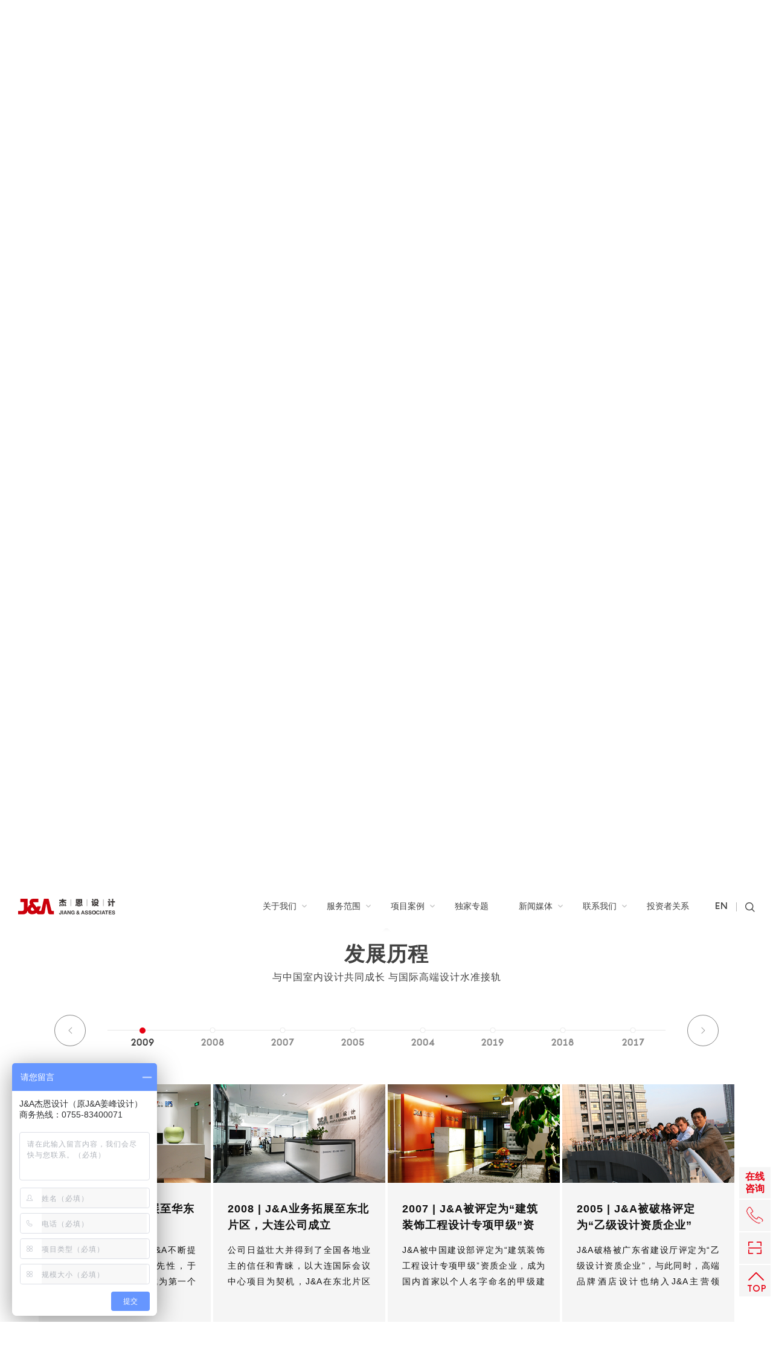

--- FILE ---
content_type: text/html; charset=UTF-8
request_url: https://www.jaid.cn/about/company-profile?about-sec5&y=23
body_size: 17037
content:
<!DOCTYPE html>
<html>

<head>
    <meta charset="UTF-8">
<meta name="keywords" content="空间设计,室内设计公司,深圳室内设计,设计公司,室内空间设计,中国室内设计公司,室内空间设计公司,深圳室内设计公司,亚洲知名室内设计公司,设计事务所, 杰恩设计,姜峰,J&A杰恩设计简介,资质荣誉,发展历程,室内设计团队">
<meta name="description" content="J&A杰恩设计（原J&A姜峰设计）是一家面向未来的大型综合性设计公司, 拥有800余名国际空间设计精英设计师,建筑室内空间设计经验丰富，作为亚洲知名室内设计公司，杰恩设计资质荣誉深厚,获国内外知名奖项300余次,是在全球设计巨头排行榜中名列前茅的中国室内设计公司，总部位于中国深圳，香港、北京、上海、大连、武汉、成都均设有区域公司。">
<meta name="author" content="sumaart.com">
<meta http-equiv="X-UA-Compatible" content="IE=edge,chrome=1" />
<meta name="renderer" content="webkit">
<meta name="screen-orientation" content="portrait">
<meta name="x5-orientation" content="portrait">
<meta name="format-detection" content="telephone=no,email=no,adress=no">
<meta name="viewport"
    content="width=device-width, initial-scale=1.0, maximum-scale=1.0, user-scalable=no, shrink-to-fit=no">
<meta name="apple-mobile-web-app-capable" content="yes">
<meta name="apple-mobile-web-app-status-bar-style" content="black">
<title>关于J&A杰恩设计—一家面向未来的大型综合性设计公司</title>
<link rel="icon" href="/favicon.ico">
<link rel="stylesheet" href="//at.alicdn.com/t/font_1416946_u24juhb27sf.css">
<!-- build:css -->
<link rel="stylesheet" href="/themes/cn/default/styles/main.css?vf=1.n2d242d122f254555454545454545454545454545545454">
<!-- endbuild -->

<script src="/themes/cn/default/assets/js/common/jquery-1.12.4.min.js"></script>
<script>
var _hmt = _hmt || [];
(function() {
  var hm = document.createElement("script");
  hm.src = "https://hm.baidu.com/hm.js?12d17928578904af90d30341534adcc7";
  var s = document.getElementsByTagName("script")[0]; 
  s.parentNode.insertBefore(hm, s);
})();
</script></head>

<body class="about header-white pw-val">
    <header class="header">
    <!--[if lte IE 8]>
        <div style="background: #fbffe5;color: #231815;padding: 12px 36px;font-size: 14px;">
            <div class="wrap">
                <a style="float:right;color: #f00;" href="javascript:;" onclick="$(this).parent().parent().remove();">点击关闭提示</a>您使用的浏览器 <strong>版本过低</strong> ，请 <a href="https://support.dmeng.net/upgrade-your-browser.html" target="_blank" style="color: #207ab5;">升级您的浏览器</a> 以获得更好的体验。
            </div>       
        </div>
    <![endif]-->
    <div class="header-main relative">
        <div class="header-full">
            <a href="/" class="logo">
                <img class="lw" src="/themes/cn/default/assets/images/logo.svg" alt="深圳市杰恩创意设计股份有限公司">
                <img class="lb" src="/themes/cn/default/assets/images/logo-blank.svg" alt="深圳市杰恩创意设计股份有限公司">
            </a>

            <div class="menu-box">
                <a href="https://jaid.cn/en" class="m-lang">EN</a>
                <a href="javascript:;" class="menu-btn">
                    <i></i>
                    <i></i>
                    <i></i>
                </a>
            </div>
            <div class="marker-side__full">
                <div class="marker-side__left"></div>
                <div class="marker-side__right"></div>
            </div>
                        <div class="header-nav__cont">
                <a href="javascript:;" class="close-nav icon-close"></a>
                <nav class="navigation">
                    <ul class="nav-list">
                                                                                                                        <li class="nav-item__sub " >
                            <a href="/about"
                            class="nav-link">
                            关于我们
                            <i class="icon-ad"></i>
                            <!-- <span class="icon-jiantou"></span> -->
                            </a>
                                                                                                                    <div class="meganav-pane" style="background-image: url(/media/upload/about/daohang_2.jpg);">
                            
                                <a href="javascript:;" class="icon-left back-nav"></a>
                                <a href="javascript:;" class="close-subnav">
                                    <span>关闭</span>
                                    <i class="icon-close"></i>
                                </a>
                                <div class="meganav-pane__box">
                                    <section class="meganav-pane__inner">
                                        <div class="meganav-subnav__marker">
                                            <p>J&amp;A杰恩设计是目前亚洲最大的室内设计公司之一。</p>

                                            <a href="/about" class="more-btn">
                                                More<i class="icon-right"></i>
                                            </a>
                                        </div>

                                        <div class="meganav-subnav__content">
                                            <ul>
                                                                                                                                                <li>
                                                                                                        <a href="/about/company-profile?about-sec3">公司简介</a>
                                                                                                    </li>
                                                                                                <li>
                                                                                                        <a href="/about/company-profile?about-sec4">核心团队</a>
                                                                                                    </li>
                                                                                                <li>
                                                                                                        <a href="/about/company-profile?about-sec5">发展历程</a>
                                                                                                    </li>
                                                                                                <li>
                                                                                                        <a href="/about/company-profile?about-sec6">企业文化</a>
                                                                                                    </li>
                                                                                                <li>
                                                                                                        <a href="/about/company-profile?about-sec7">企业荣誉</a>
                                                                                                    </li>
                                                                                                <li>
                                                                                                        <a href="/about/company-profile?about-sec8">合作伙伴</a>
                                                                                                    </li>
                                                                                            </ul>
                                        </div>
                                    </section>
                                </div>
                            </div>
                                                        

                        </li>
                                                                                                                        <li class="nav-item__sub " >
                            <a href="/service"
                            class="nav-link">
                            服务范围
                            <i class="icon-ad"></i>
                            <!-- <span class="icon-jiantou"></span> -->
                            </a>
                                                                                                                    <div class="meganav-pane" style="background-image: url(/media/upload/fuwu.jpg);">
                            
                                <a href="javascript:;" class="icon-left back-nav"></a>
                                <a href="javascript:;" class="close-subnav">
                                    <span>关闭</span>
                                    <i class="icon-close"></i>
                                </a>
                                <div class="meganav-pane__box">
                                    <section class="meganav-pane__inner">
                                        <div class="meganav-subnav__marker">
                                            <p>J&amp;A杰恩设计以室内设计为核心，提供总规建筑、室内、机电、灯光、导视、美陈、智能化等一体化整合式专业设计服务。</p>

                                            <a href="/service" class="more-btn">
                                                More<i class="icon-right"></i>
                                            </a>
                                        </div>

                                        <div class="meganav-subnav__content">
                                            <ul>
                                                                                                                                                <li>
                                                                                                        <a href="/service/795.html">总规/建筑设计</a>
                                                                                                    </li>
                                                                                                <li>
                                                                                                        <a href="/service/16.html">室内设计</a>
                                                                                                    </li>
                                                                                                <li>
                                                                                                        <a href="/service/17.html">机电设计</a>
                                                                                                    </li>
                                                                                                <li>
                                                                                                        <a href="/service/18.html">陈设设计</a>
                                                                                                    </li>
                                                                                                <li>
                                                                                                        <a href="/service/19.html">导向标识设计</a>
                                                                                                    </li>
                                                                                            </ul>
                                        </div>
                                    </section>
                                </div>
                            </div>
                                                        

                        </li>
                                                                                                                        <li class="nav-item__sub pro-item__sub" >
                            <a href="/project"
                            class="nav-link">
                            项目案例
                            <i class="icon-ad"></i>
                            <!-- <span class="icon-jiantou"></span> -->
                            </a>
                                                                                                                <div class="meganav-pane" style="background-image: url(/media/upload/project/daohang.jpg);">
                                                            <a href="javascript:;" class="icon-left back-nav"></a>
                                <!-- <a href="javascript:;" class="icon-close close-subnav"></a> -->
                                <a href="javascript:;" class="close-subnav">
                                    <span>关闭</span>
                                    <i class="icon-close"></i>
                                </a>
                                <div class="meganav-pane__box">
                                    <section class="meganav-pane__inner">
                                        <div class="pro-col pro-col__subnav">
                                            <ul class="pro-subnav__list">
                                                                                                                                                <li >
                                                    <a href="/project/business?isnav=1" class="pls-item">
                                                        商业综合体
                                                        <i class="icon-down"></i>
                                                    </a>
                                                    <h4 class="pls-item">
                                                        商业综合体
                                                        <i class="icon-down"></i>
                                                    </h4>


                                                    <div class="pro-subnav__dom">
                                                                                                                                                                        <div class="pro-content__item">
                                                            <a href="/project/business/shopping?isnav=1" class="pro-item__attr">商业空间</a>
                                                            
                                                                                                                        <ul class="pro-list__cols-three">
                                                                                                                                <li>
                                                                    <a href="/project/business/shopping?category=5">区域型商业</a>
                                                                </li>
                                                                                                                                <li>
                                                                    <a href="/project/business/shopping?category=6">社区型商业</a>
                                                                </li>
                                                                                                                                <li>
                                                                    <a href="/project/business/shopping?category=7">主题型商业</a>
                                                                </li>
                                                                                                                                <li>
                                                                    <a href="/project/business/shopping?category=8">旧改型商业</a>
                                                                </li>
                                                                                                                                <li>
                                                                    <a href="/project/business/shopping?category=9">街区型商业</a>
                                                                </li>
                                                                                                                                <li>
                                                                    <a href="/project/business/shopping?category=60">配套型商业</a>
                                                                </li>
                                                                                                                            </ul>
                                                                                                                    </div>
                                                                                                                <div class="pro-content__item">
                                                            <a href="/project/business/hotel?isnav=1" class="pro-item__attr">酒店空间</a>
                                                            
                                                                                                                        <ul class="pro-list__cols-three">
                                                                                                                                <li>
                                                                    <a href="/project/business/hotel?category=14">高端品牌酒店</a>
                                                                </li>
                                                                                                                                <li>
                                                                    <a href="/project/business/hotel?category=15">主题度假酒店</a>
                                                                </li>
                                                                                                                                <li>
                                                                    <a href="/project/business/hotel?category=16">酒店式公寓</a>
                                                                </li>
                                                                                                                            </ul>
                                                                                                                    </div>
                                                                                                                <div class="pro-content__item">
                                                            <a href="/project/business/estate?isnav=1" class="pro-item__attr">地产豪宅空间</a>
                                                            
                                                                                                                        <ul class="pro-list__cols-three">
                                                                                                                                <li>
                                                                    <a href="/project/business/estate?category=17">售楼中心/会所</a>
                                                                </li>
                                                                                                                                <li>
                                                                    <a href="/project/business/estate?category=19">样板房/公寓</a>
                                                                </li>
                                                                                                                            </ul>
                                                                                                                    </div>
                                                                                                                                                                    </div>

                                                </li>
                                                                                                                                                <li >
                                                    <a href="/project/offices?isnav=1" class="pls-item">
                                                        办公综合体
                                                        <i class="icon-down"></i>
                                                    </a>
                                                    <h4 class="pls-item">
                                                        办公综合体
                                                        <i class="icon-down"></i>
                                                    </h4>


                                                    <div class="pro-subnav__dom">
                                                                                                                                                                        <div class="pro-content__item">
                                                            <a href="/project/offices/office?isnav=1" class="pro-item__attr">总部办公</a>
                                                            
                                                                                                                    </div>
                                                                                                                <div class="pro-content__item">
                                                            <a href="/project/offices/park?isnav=1" class="pro-item__attr">产业园区</a>
                                                            
                                                                                                                    </div>
                                                                                                                <div class="pro-content__item">
                                                            <a href="/project/offices/officebuilding?isnav=1" class="pro-item__attr">5A写字楼</a>
                                                            
                                                                                                                    </div>
                                                                                                                <div class="pro-content__item">
                                                            <a href="/project/offices/officecooperate?isnav=1" class="pro-item__attr">联合办公</a>
                                                            
                                                                                                                    </div>
                                                                                                                                                                    </div>

                                                </li>
                                                                                                                                                <li >
                                                    <a href="/project/medical?isnav=1" class="pls-item">
                                                        医养综合体
                                                        <i class="icon-down"></i>
                                                    </a>
                                                    <h4 class="pls-item">
                                                        医养综合体
                                                        <i class="icon-down"></i>
                                                    </h4>


                                                    <div class="pro-subnav__dom">
                                                                                                                                                                        <div class="pro-content__item">
                                                            <a href="/project/medical/pension?isnav=1" class="pro-item__attr">养老空间</a>
                                                            
                                                                                                                        <ul class="pro-list__cols-three">
                                                                                                                                <li>
                                                                    <a href="/project/medical/pension?category=20">康养项目及配套设施</a>
                                                                </li>
                                                                                                                            </ul>
                                                                                                                    </div>
                                                                                                                <div class="pro-content__item">
                                                            <a href="/project/medical/medical?isnav=1" class="pro-item__attr">医疗空间</a>
                                                            
                                                                                                                        <ul class="pro-list__cols-three">
                                                                                                                                <li>
                                                                    <a href="/project/medical/medical?category=21">综合医院</a>
                                                                </li>
                                                                                                                                <li>
                                                                    <a href="/project/medical/medical?category=22">专科医院</a>
                                                                </li>
                                                                                                                                <li>
                                                                    <a href="/project/medical/medical?category=24">高端医疗机构</a>
                                                                </li>
                                                                                                                            </ul>
                                                                                                                    </div>
                                                                                                                                                                    </div>

                                                </li>
                                                                                                                                                <li >
                                                    <a href="/project/track?isnav=1" class="pls-item">
                                                        交通综合体
                                                        <i class="icon-down"></i>
                                                    </a>
                                                    <h4 class="pls-item">
                                                        交通综合体
                                                        <i class="icon-down"></i>
                                                    </h4>


                                                    <div class="pro-subnav__dom">
                                                                                                                                                                        <div class="pro-content__item">
                                                            <a href="/project/track/tod?isnav=1" class="pro-item__attr">TOD</a>
                                                            
                                                                                                                        <ul class="pro-list__cols-three">
                                                                                                                                <li>
                                                                    <a href="/project/track/tod?category=32">轨道交通</a>
                                                                </li>
                                                                                                                                <li>
                                                                    <a href="/project/track/tod?category=33">地铁地下商业</a>
                                                                </li>
                                                                                                                            </ul>
                                                                                                                    </div>
                                                                                                                                                                    </div>

                                                </li>
                                                                                                                                                <li >
                                                    <a href="/project/education?isnav=1" class="pls-item">
                                                        文教综合体
                                                        <i class="icon-down"></i>
                                                    </a>
                                                    <h4 class="pls-item">
                                                        文教综合体
                                                        <i class="icon-down"></i>
                                                    </h4>


                                                    <div class="pro-subnav__dom">
                                                                                                                                                                        <div class="pro-content__item">
                                                            <a href="/project/education/building?isnav=1" class="pro-item__attr">公共场馆</a>
                                                            
                                                                                                                        <ul class="pro-list__cols-three">
                                                                                                                                <li>
                                                                    <a href="/project/education/building?category=26">会展中心</a>
                                                                </li>
                                                                                                                                <li>
                                                                    <a href="/project/education/building?category=27">展览馆</a>
                                                                </li>
                                                                                                                            </ul>
                                                                                                                    </div>
                                                                                                                <div class="pro-content__item">
                                                            <a href="/project/education/culture?isnav=1" class="pro-item__attr">文化教育</a>
                                                            
                                                                                                                        <ul class="pro-list__cols-three">
                                                                                                                                <li>
                                                                    <a href="/project/education/culture?category=29">公立院校</a>
                                                                </li>
                                                                                                                                <li>
                                                                    <a href="/project/education/culture?category=30">私立高端教育机构</a>
                                                                </li>
                                                                                                                            </ul>
                                                                                                                    </div>
                                                                                                                                                                    </div>

                                                </li>
                                                                                            </ul>
                                            <div class="pro-col__submarker">
                                                <img src="/themes/cn/default/assets/images/nav-line.png" alt="">
                                            </div>
                                        </div>
                                                                                <div class="pro-col__subnav-content">
                                            <div class="pcs-list">
                                                                                                                                                <div class="pro-content__item">
                                                    <a href="/project/business/shopping?isnav=1" class="pro-item__attr">商业空间</a>
                                                    
                                                                                                        <ul class="pro-list__cols-three">
                                                                                                                <li>
                                                            <a href="/project/business/shopping?category=5">区域型商业</a>
                                                        </li>
                                                                                                                <li>
                                                            <a href="/project/business/shopping?category=6">社区型商业</a>
                                                        </li>
                                                                                                                <li>
                                                            <a href="/project/business/shopping?category=7">主题型商业</a>
                                                        </li>
                                                                                                                <li>
                                                            <a href="/project/business/shopping?category=8">旧改型商业</a>
                                                        </li>
                                                                                                                <li>
                                                            <a href="/project/business/shopping?category=9">街区型商业</a>
                                                        </li>
                                                                                                                <li>
                                                            <a href="/project/business/shopping?category=60">配套型商业</a>
                                                        </li>
                                                                                                            </ul>
                                                                                                    </div>
                                                                                                <div class="pro-content__item">
                                                    <a href="/project/business/hotel?isnav=1" class="pro-item__attr">酒店空间</a>
                                                    
                                                                                                        <ul class="pro-list__cols-three">
                                                                                                                <li>
                                                            <a href="/project/business/hotel?category=14">高端品牌酒店</a>
                                                        </li>
                                                                                                                <li>
                                                            <a href="/project/business/hotel?category=15">主题度假酒店</a>
                                                        </li>
                                                                                                                <li>
                                                            <a href="/project/business/hotel?category=16">酒店式公寓</a>
                                                        </li>
                                                                                                            </ul>
                                                                                                    </div>
                                                                                                <div class="pro-content__item">
                                                    <a href="/project/business/estate?isnav=1" class="pro-item__attr">地产豪宅空间</a>
                                                    
                                                                                                        <ul class="pro-list__cols-three">
                                                                                                                <li>
                                                            <a href="/project/business/estate?category=17">售楼中心/会所</a>
                                                        </li>
                                                                                                                <li>
                                                            <a href="/project/business/estate?category=19">样板房/公寓</a>
                                                        </li>
                                                                                                            </ul>
                                                                                                    </div>
                                                                                                                                            </div>
                                        </div>

                                    </section>
                                </div>
                            </div>

                                                        

                        </li>
                                                                                                                        <li >
                            <a href="/case-studies"
                            class="nav-link">
                            独家专题
                            <i class="icon-ad"></i>
                            <!-- <span class="icon-jiantou"></span> -->
                            </a>
                            

                        </li>
                                                                        
                                                <li class="nav-item__sub " >
                            <a href="/news"
                            class="nav-link">
                            新闻媒体
                            <i class="icon-ad"></i>
                            <!-- <span class="icon-jiantou"></span> -->
                            </a>
                                                                                                                    <div class="meganav-pane" style="background-image: url(/media/upload/xinwen_2.jpg);">
                            
                                <a href="javascript:;" class="icon-left back-nav"></a>
                                <a href="javascript:;" class="close-subnav">
                                    <span>关闭</span>
                                    <i class="icon-close"></i>
                                </a>
                                <div class="meganav-pane__box">
                                    <section class="meganav-pane__inner">
                                        <div class="meganav-subnav__marker">
                                            <p>J&amp;A杰恩设计相信，设计作为一种极具创造性的力量，能够穿越时间和观念的壁垒，带来全新的生活方式，赋予世界生机和活力。</p>

                                            <a href="/news" class="more-btn">
                                                More<i class="icon-right"></i>
                                            </a>
                                        </div>

                                        <div class="meganav-subnav__content">
                                            <ul>
                                                                                                                                                <li>
                                                                                                        <a
                                                            href="/news?class=1">新闻媒体</a>
                                                                                                    </li>
                                                                                                <li>
                                                                                                        <a
                                                            href="/news?class=3">未来城市</a>
                                                                                                    </li>
                                                                                                <li>
                                                                                                        <a
                                                            href="/news?class=4">绿色健康</a>
                                                                                                    </li>
                                                                                            </ul>
                                        </div>
                                    </section>
                                </div>
                            </div>
                                                        

                        </li>
                                                                                                                        <li class="nav-item__sub " >
                            <a href="/contact"
                            class="nav-link">
                            联系我们
                            <i class="icon-ad"></i>
                            <!-- <span class="icon-jiantou"></span> -->
                            </a>
                                                                                                                    <div class="meganav-pane" style="background-image: url(/media/upload/contact/lianxi.jpg);">
                            
                                <a href="javascript:;" class="icon-left back-nav"></a>
                                <a href="javascript:;" class="close-subnav">
                                    <span>关闭</span>
                                    <i class="icon-close"></i>
                                </a>
                                <div class="meganav-pane__box">
                                    <section class="meganav-pane__inner">
                                        <div class="meganav-subnav__marker">
                                            <p>J&amp;A杰恩设计总部位于中国深圳，在上海、香港、北京、武汉、大连、成都均设有区域公司，项目遍布百余个城市。</p>

                                            <a href="/contact" class="more-btn">
                                                More<i class="icon-right"></i>
                                            </a>
                                        </div>

                                        <div class="meganav-subnav__content">
                                            <ul>
                                                                                                                                                <li>
                                                                                                        <a href="/contact/contact">联系我们</a>
                                                                                                    </li>
                                                                                                <li>
                                                                                                        <a href="/contact/join">加入我们</a>
                                                                                                    </li>
                                                                                            </ul>
                                        </div>
                                    </section>
                                </div>
                            </div>
                                                        

                        </li>
                                                                                                                        <li >
                            <a href="/investor"
                            class="nav-link">
                            投资者关系
                            <i class="icon-ad"></i>
                            <!-- <span class="icon-jiantou"></span> -->
                            </a>
                            

                        </li>
                                            </ul>
                </nav>

                <div class="header-sub">
                    <a href="https://jaid.cn/en" class="hd-lang">EN</a>
                    <i class="hd-line"></i>
                    <a href="javascript:;" class="search-btn">
                        <i class="icon-search"></i>
                        <span>搜索</span>
                    </a>
                </div>
                <div class="header-share">
                    <!-- <a href="javascript:;" class="icon-fc"></a>
                    <a href="javascript:;" class="icon-gl"></a>
                    <a href="javascript:;" class="icon-ap"></a> -->
                    <a href="https://www.linkedin.com/company/j&a/about/" target="_blank" rel="nofollow"
                        class="icon-linkedin"></a>
                    <a href="https://weibo.com/jiagn?is_all=1" target="_blank" rel="nofollow" class="icon-wb"></a>
                    <a href="javascript:;" class="icon-wx">
                        <img src="/themes/cn/default/assets/images/wx-code.jpg" alt="">
                    </a>
                </div>
            </div>
        </div>
        <div class="header-search__cont"></div>
    </div>

    <section class="search-full">
        <div class="search-head">
            <form action="/search/list" method="get" autocomplete="off">
                <div class="search-content">
                    <input type="text" placeholder="Search..." name="keywords">
                    <button type="button" class="icon-search"></button>
                </div>
            </form>
        </div>
        <a href="javascript:;" class="icon-close"></a>
    </section>
    <div class="search-bg"></div>
</header>

<div class="header-bg"></div>

<div class="foot-sidebar__plug">
    <div class="fsp-row fsp-row1">
        <a href="javascript:;" onclick="window.open('https://affim.baidu.com/unique_11189532/chat?siteId=9769607&userId=11189532&siteToken=12d17928578904af90d30341534adcc7', 'newwindow', 'height=672, width=815,top=200, toolbar=no, menubar=no, scrollbars=no, resizable=no, location=no, status=no');">
            <!-- <i class="icon-zixun"></i> -->
            <i>在线<br>咨询</i>
        </a>
        <!-- <div class="fsp-inner">
            <a href="javascript:;">
                在线咨询
            </a>
        </div> -->
    </div>
    <div class="fsp-row fsp-row2">
        <a href="javascript:;">
            <i class="icon-ct"></i>
        </a>
        <div class="fsp-inner">
            <!-- <a href="tel:0755-83400071">
                + 86-755-83400071
            </a> -->
            <a href="javascript:;" id="telBtn">
                <!-- +86 075583400071 -->
                +86 0755-83400071
            </a>
        </div>
    </div>
    <div class="fsp-row fsp-row3">
        <a href="javascript:;">
            <i class="icon-scode"></i>
        </a>
        <div class="fsp-inner">
            <img src="/themes/cn/default/assets/images/wx-code.jpg" alt="">
        </div>
    </div>
    <div class="fsp-row fsp-row4">
        <a href="javascript:;" class="back-top">
            <i class="icon-bt">
                <span>TOP</span>
            </i>
        </a>
    </div>
</div>    <div class="wrap">
                <section class="section about-sec__item album-shadow about-sec__item1 " id="about-sec3">
            <div class="as-bgPic pic bg-cover scroll-pagePic js-offset" style="background-image: url(/media/upload/20231106-1920x969.jpg);">
                <!-- <div class="ai1-title mai-cont">
                    <span>国际高度，中国深度</span>
                </div> -->
            </div>
            <div class="ai1-cont ai-cont">
                <div class="ai1-title pai-title page-intro">
                    <!-- <p style="text-align: center;">
                        <img src="" alt="">
                    </p> -->
                    <span style="text-align: center;" class=pi-title>关于杰恩</span>
                    <h5 style="text-align: center;">国际高度，中国深度</h5>
                </div>
                <div class="ai1-txt">
                    <p style="text-align: justify;">深圳市杰恩创意设计股份有限公司（简称&ldquo;J&amp;A杰恩设计&rdquo;），是一家面向未来的大型综合性设计公司，主要深耕商业综合体、办公综合体、医养综合体、交通综合体、文教综合体五大设计领域。J&amp;A以&ldquo;成为中国城市综合体设计引领者&rdquo;为愿景，参与并见证了中国城市化建设的进程，其设计作品对众多城市影响深远。</p>

<p style="text-align: justify;">&nbsp;</p>

<p style="text-align: justify;">J&amp;A总部位于中国深圳，上海、香港、北京、武汉、大连、成都均设有区域公司，拥有建筑、室内、机电、导视、灯光、美陈、智能化等专业国际人才，为大型综合性复杂项目提供全链条、多专业整合一体化设计服务。凭借深厚的行业积淀与前瞻性的设计，J&amp;A荣获国内外数百项专业赛事奖项，并于2017年成功登陆A股市场（300668.SZ），在美国权威杂志《INTERIOR&nbsp;DESIGN》2019全球设计巨头排行榜中，综合排名全球第25，商业设计排名全球第3。</p>

                </div>
            </div>
        </section>
                        <section class="section about-sec__item about-sec__item2" id="about-sec4">
            <div class="w1620 ">
                <div class="page-intro">
                    <span class=pi-title>核心团队</span>
                    <div class="pi-txt">
                        <p>目标一致、高度默契让J&amp;A更稳健地致胜未来</p>
                    </div>
                </div>

                <div class="ai2-main">
                    <div class="ai2-spic about-ai2-spic">
                        <img class="lazyload" src="/themes/cn/default/assets/images/grey.gif" data-original="/media/upload/%E5%A7%9C%E6%80%BB-370x426.jpg" alt="目标一致、高度默契让J&amp;A更稳健地致胜未来">
                    </div>
                    <div class="ai2-subject about-ai2-subject">
                        <div class="ai2-inner1">
                            <h4>姜峰 Frank</h4>
                            <p>J&amp;A杰恩设计董事长</p>

<p>J&amp;A杰恩设计总设计师</p>

<p>国务院特殊津贴专家</p>

<p>中欧国际工商学院EMBA</p>

<p>建筑学硕士</p>

                        </div>
                        <div class="ai2-inner2">
                            <p style="text-align: justify;">姜峰先生作为深圳市工程勘察设计大师、中国室内装饰协会副会长、中国建筑装饰协会设计分会会长、中国建筑学会室内设计分会名誉副理事长、创基金首任理事长，多年来致力于推动设计行业的发展及设计公益事业。先后受聘于天津美院、四川美院、鲁迅美院、深圳大学、北京建筑大学、哈尔滨工业大学等高校，担任特聘教授或研究生导师。</p>

<p style="text-align: justify;"><br />
姜峰先生历年来在国家级刊物中发表了二十多篇学术论文，其设计作品屡获国内、亚太乃至世界大奖，个人也先后荣获中国室内设计功勋奖、终身艺术设计成就奖、中国建筑设计领军人物、亚太十大领衔酒店设计人物、亚太区卓越酒店设计师、深圳市十大杰出青年、深圳百名行业领军人物、中国华语设计领袖人物等社会荣誉，入选美国《室内设计》杂志名人堂，2015年更是作为室内设计行业的唯一代表入选深圳市百名行业领军人物。</p>

                        </div>
                    </div>
                    <div class="ai2-more__full">
                        <a href="javascript:;" class="more-btn">
                            More<i class="icon-right"></i>
                        </a>
                    </div>
                    <div class="ai2-inner2 ai2-mcont">
                        <p style="text-align: justify;">姜峰先生作为深圳市工程勘察设计大师、中国室内装饰协会副会长、中国建筑装饰协会设计分会会长、中国建筑学会室内设计分会名誉副理事长、创基金首任理事长，多年来致力于推动设计行业的发展及设计公益事业。先后受聘于天津美院、四川美院、鲁迅美院、深圳大学、北京建筑大学、哈尔滨工业大学等高校，担任特聘教授或研究生导师。</p>

<p style="text-align: justify;"><br />
姜峰先生历年来在国家级刊物中发表了二十多篇学术论文，其设计作品屡获国内、亚太乃至世界大奖，个人也先后荣获中国室内设计功勋奖、终身艺术设计成就奖、中国建筑设计领军人物、亚太十大领衔酒店设计人物、亚太区卓越酒店设计师、深圳市十大杰出青年、深圳百名行业领军人物、中国华语设计领袖人物等社会荣誉，入选美国《室内设计》杂志名人堂，2015年更是作为室内设计行业的唯一代表入选深圳市百名行业领军人物。</p>

                    </div>
                </div>

                                                <div class="ai2-list">
                    <ul>
                                                <li>
                            <div class="item-box">
                                <div class="pic">
                                    <img class="lazy lazyload" src="/themes/cn/default/assets/images/grey.gif" data-original="/media/upload/about/img-04.jpg" alt="冉晓凤 Fanny">
                                </div>
                                <span>冉晓凤 Fanny</span>
                                <p>联合创始人</p>
                            </div>
                        </li>
                                                <li>
                            <div class="item-box">
                                <div class="pic">
                                    <img class="lazy lazyload" src="/themes/cn/default/assets/images/grey.gif" data-original="/media/upload/about/img-06.jpg" alt="刘炜 Davy">
                                </div>
                                <span>刘炜 Davy</span>
                                <p>副董事长</p>
                            </div>
                        </li>
                                                <li>
                            <div class="item-box">
                                <div class="pic">
                                    <img class="lazy lazyload" src="/themes/cn/default/assets/images/grey.gif" data-original="/media/upload/about/img-08.jpg" alt="周京京 Derrick">
                                </div>
                                <span>周京京 Derrick</span>
                                <p>董事/副总经理</p>
                            </div>
                        </li>
                                                <li>
                            <div class="item-box">
                                <div class="pic">
                                    <img class="lazy lazyload" src="/themes/cn/default/assets/images/grey.gif" data-original="/media/upload/5.jpg" alt="何卷斌 Jerry">
                                </div>
                                <span>何卷斌 Jerry</span>
                                <p>副总经理</p>
                            </div>
                        </li>
                                                <li>
                            <div class="item-box">
                                <div class="pic">
                                    <img class="lazy lazyload" src="/themes/cn/default/assets/images/grey.gif" data-original="/media/upload/about/img-09.jpg" alt="李劲松 Jesse">
                                </div>
                                <span>李劲松 Jesse</span>
                                <p>总工程师</p>
                            </div>
                        </li>
                                                <li>
                            <div class="item-box">
                                <div class="pic">
                                    <img class="lazy lazyload" src="/themes/cn/default/assets/images/grey.gif" data-original="/media/upload/about/img-07.jpg" alt="陈文韬 Tom">
                                </div>
                                <span>陈文韬 Tom</span>
                                <p>副总经理</p>
                            </div>
                        </li>
                                            </ul>
                </div>
                            </div>
        </section>
        
                        <section class="section about-sec__item about-sec__item3" id="about-sec5">
            <div class="w1620">
                <div class="page-intro">
                    <span class=pi-title>发展历程</span>
                    <div class="pi-txt">
                        <p>与中国室内设计共同成长 与国际高端设计水准接轨</p>
                    </div>
                </div>
                
                <div class="ai3-year__full">
                    <a href="javascript:;" class="ay-prev ay-arrow">
                        <i class="icon-left"></i>
                    </a>
                    <div class="ai3-year__slick">
                                                <div class="js-content2">
                            <a href="/about/company-profile?about-sec5&y=8"
                                id="ah8">
                                2019
                            </a>
                        </div>
                                                <div class="js-content2">
                            <a href="/about/company-profile?about-sec5&y=7"
                                id="ah7">
                                2018
                            </a>
                        </div>
                                                <div class="js-content2">
                            <a href="/about/company-profile?about-sec5&y=6"
                                id="ah6">
                                2017
                            </a>
                        </div>
                                                <div class="js-content2">
                            <a href="/about/company-profile?about-sec5&y=28"
                                id="ah28">
                                2016
                            </a>
                        </div>
                                                <div class="js-content2">
                            <a href="/about/company-profile?about-sec5&y=5"
                                id="ah5">
                                2015
                            </a>
                        </div>
                                                <div class="js-content2">
                            <a href="/about/company-profile?about-sec5&y=18"
                                id="ah18">
                                2014
                            </a>
                        </div>
                                                <div class="js-content2">
                            <a href="/about/company-profile?about-sec5&y=19"
                                id="ah19">
                                2013
                            </a>
                        </div>
                                                <div class="js-content2">
                            <a href="/about/company-profile?about-sec5&y=20"
                                id="ah20">
                                2012
                            </a>
                        </div>
                                                <div class="js-content2">
                            <a href="/about/company-profile?about-sec5&y=22"
                                id="ah22">
                                2010
                            </a>
                        </div>
                                                <div class="js-content2">
                            <a href="/about/company-profile?about-sec5&y=23"
                                id="ah23">
                                2009
                            </a>
                        </div>
                                                <div class="js-content2">
                            <a href="/about/company-profile?about-sec5&y=24"
                                id="ah24">
                                2008
                            </a>
                        </div>
                                                <div class="js-content2">
                            <a href="/about/company-profile?about-sec5&y=25"
                                id="ah25">
                                2007
                            </a>
                        </div>
                                                <div class="js-content2">
                            <a href="/about/company-profile?about-sec5&y=27"
                                id="ah27">
                                2005
                            </a>
                        </div>
                                                <div class="js-content2">
                            <a href="/about/company-profile?about-sec5&y=26"
                                id="ah26">
                                2004
                            </a>
                        </div>
                                            </div>
                    <a href="javascript:;" class="ay-next ay-arrow">
                        <i class="icon-right"></i>
                    </a>
                </div>
                                                                                                                     
                     
                         
                                         
                 
                     
                          
                                     
                <div id="content2">
                    <div class="ai3-list__full mt-60 opa">
                                                <div class="item-box">
                            <a href="javascript:;">
                                <figure>
                                    <img class="lazy lazyload" src="/themes/cn/default/assets/images/grey.gif" data-original="/media/upload/about/fzlc/a9.jpg" alt="2009 | J&amp;A业务拓展至华东片区，上海公司成立">
                                </figure>
                                <article>
                                    <h1>2009 | J&amp;A业务拓展至华东片区，上海公司成立</h1>
                                    <div class="ai3-txt">
                                        <p>专注设计领域的同时，J&amp;A不断提升在专业和技术上的领先性，于2009年引入BIM技术，成为第一个将该技术运用在国内室内设计领域的设计公司。</p>

                                    </div>
                                </article>
                            </a>
                        </div>
                        
                                                                        <div class="item-box">
                            <a href="javascript:;">
                                <figure>
                                    <img class="lazy lazyload" src="/themes/cn/default/assets/images/grey.gif" data-original="/media/upload/about/fzlc/a10.jpg" alt="2008 | J&amp;A业务拓展至东北片区，大连公司成立">
                                </figure>
                                <article>
                                    <h1>2008 | J&amp;A业务拓展至东北片区，大连公司成立</h1>
                                    <div class="ai3-txt">
                                        <p>公司日益壮大并得到了全国各地业主的信任和青睐，以大连国际会议中心项目为契机，J&amp;A在东北片区得以迅速发展，并成立了公司第一个区域公司。</p>

                                    </div>
                                </article>
                            </a>
                        </div>
                                                <div class="item-box">
                            <a href="javascript:;">
                                <figure>
                                    <img class="lazy lazyload" src="/themes/cn/default/assets/images/grey.gif" data-original="/media/upload/about/fzlc/a11.jpg" alt="2007 | J&amp;A被评定为“建筑装饰工程设计专项甲级”资质企业">
                                </figure>
                                <article>
                                    <h1>2007 | J&amp;A被评定为“建筑装饰工程设计专项甲级”资质企业</h1>
                                    <div class="ai3-txt">
                                        <p>J&amp;A被中国建设部评定为&ldquo;建筑装饰工程设计专项甲级&rdquo;资质企业，成为国内首家以个人名字命名的甲级建筑装饰设计企业。</p>

                                    </div>
                                </article>
                            </a>
                        </div>
                                                <div class="item-box">
                            <a href="javascript:;">
                                <figure>
                                    <img class="lazy lazyload" src="/themes/cn/default/assets/images/grey.gif" data-original="/media/upload/about/fzlc/a12.jpg" alt="2005 | J&amp;A被破格评定为“乙级设计资质企业”">
                                </figure>
                                <article>
                                    <h1>2005 | J&amp;A被破格评定为“乙级设计资质企业”</h1>
                                    <div class="ai3-txt">
                                        <p>J&amp;A破格被广东省建设厅评定为&ldquo;乙级设计资质企业&rdquo;，与此同时，高端品牌酒店设计也纳入J&amp;A主营领域。</p>

                                    </div>
                                </article>
                            </a>
                        </div>
                                                
                                            </div>
            </div>
    </div>
    </section>
                <section class="section about-sec__item album-shadow about-sec__item4" id="about-sec6">
        <div class="as-bgPic pic bg-cover lazyload" style="background-image: url(/themes/cn/default/assets/images/grey.gif);" data-original="/media/upload/qiyewenhua-2.jpg">
            <div class="ai4-title mai-cont ">
                <span>企业文化</span>
                <p>秉持一致的设计价值理念 打造国际化的设计品牌</p>
            </div>
        </div>
        <div class="ai4-cont ai-cont">
            <div class="ai4-title pai-title">
                <h3 style="text-align: center;">企业文化</h3>
                <h5 style="text-align: center;">秉持一致的设计价值理念 打造国际化的设计品牌</h5>
            </div>
            <div class="ai4-txt">
                <p>多年前，J&amp;A并不知将走一条怎样的路，又能走得多远，就像刚出生的孩子无法预知自己的未来。但岁月令人成长，也足令富有自我生命力的轮廓凸显。成立至今，J&amp;A在踏实的探索与前进中，积淀出属于自己的性格、精神，并明晰了方向。J&amp;A的员工从最初的二十几位发展到现在的六百余名，整个公司运营井然有序，业绩积极上扬，令人欣慰。多年来，促使J&amp;A健康发展的重要因素，源于在严谨中爆发的能量，也源于在理性中燃烧激情的企业文化。</p>

<p><br />
&nbsp;</p>

<h4 style="text-align: center;">使命</h4>

<h6 style="text-align: center;">&ldquo;用设计在人间创造天堂&rdquo;</h6>

<p>&nbsp;</p>

<h4 style="text-align: center;">愿景</h4>

<h6 style="text-align: center;">&ldquo;成为创意设计行业受尊敬的引领者&rdquo;</h6>

<p>&nbsp;</p>

<h4 style="text-align: center;">价值观</h4>

<h6 style="text-align: center;">成就客户</h6>

<h6 style="text-align: center;">赋能人才</h6>

<h6 style="text-align: center;">持续创新</h6>

            </div>
        </div>
    </section>
                <section class="section about-sec__item album-shadow about-sec__item5" id="about-sec7">
        <div class="as-bgPic pic bg-cover lazyload" style="background-image: url(/themes/cn/default/assets/images/grey.gif);" data-original="/media/upload/about/%E4%BC%81%E4%B8%9A%E8%8D%A3%E8%AA%89.jpg">
            <div class="ai5-title mai-cont ">
                <span>企业荣誉</span>
                <p>在客户的持续支持下 不断收获行业内外多方认可</p>
            </div>
        </div>
        <div class="ai5-cont ai-cont">
            <div class="ai5-title pai-title">
                <h3 style="text-align: center;">企业荣誉</h3>
                <h5 style="text-align: center;">在客户的持续支持下 不断收获行业内外多方认可</h5>
            </div>
            <div class="ai5-txt">
                <p>J&A非常荣幸受到来自行业机构、合作方、媒体等各个领域的认可与嘉奖，高品质设计作品和不懈的努力让J&A在中国乃至世界范围屡获大奖。以不断追求卓越的态度，J&A规模不断扩大、业绩逐年递增，连续十年十四次被不同机构评为&ldquo;中国最具影响力设计团队&rdquo;。如今J&A已成为亚太地区名列前茅的大型室内设计公司，为此我们深感自豪。</p>

            </div>
                                    <div class="ai5-award__full">
                <h4>获奖信息</h4>
                <div class="ai5-award__list">
                                        <div>
                        <p>亚太优秀设计企业</p>

<p>&ldquo;中国室内设计二十年总评榜&rdquo;最具影响力设计机构</p>

<p>中国室内设计十强机构</p>

<p>中国最具影响力的五大设计事务所</p>

<p>中国商业地产杰出设计机构</p>

<p>中国房地产开发企业500强首选设计类品牌室内设计机构</p>

<p>中国建筑装饰设计成就奖</p>

<p>全国最具影响力室内设计机构</p>

                    </div>
                                        <div>
                        <p>中国建筑装饰杰出医疗养老空间设计机构</p>

<p>亚太区最佳酒店设计机构</p>

<p>软装设计影响力企业</p>

<p>中国建筑装饰绿色环保设计&ldquo;百强企业&rdquo;</p>

<p>国家级高新技术企业</p>

<p>深圳市重点文化技术企业</p>

<p>广东省最具社会责任感企业</p>

                    </div>
                                    </div>
            </div>
                    </div>
    </section>
                <section class="section about-sec__item about-sec__item6" id="about-sec8">
        <div class="w1620">
            <div class="page-intro">
                <span class=pi-title>合作伙伴</span>
                <div class="pi-txt">
                    <p>与客户保持密切合作 致力成为彼此的同路人</p>
                </div>
            </div>
            
            <div class="ai6-partner__slick mt-40">
                                                <div>
                    <span>合作企业</span>
                                        <div class="item-box">
                        <div class="pic">
                            <img class="lazyload" src="/themes/cn/default/assets/images/grey.gif" data-original="/media/upload/about/hzhb/hzqy/1%E5%8D%8E%E6%B6%A6%E9%9B%86%E5%9B%A21_4.jpg" alt="1华润集团">
                        </div>
                    </div>
                                        <div class="item-box">
                        <div class="pic">
                            <img class="lazyload" src="/themes/cn/default/assets/images/grey.gif" data-original="/media/upload/about/hzhb/hzqy/2%E4%B8%87%E7%A7%91%E9%9B%86%E5%9B%A2_2.jpg" alt="2万科集团">
                        </div>
                    </div>
                                        <div class="item-box">
                        <div class="pic">
                            <img class="lazyload" src="/themes/cn/default/assets/images/grey.gif" data-original="/media/upload/about/hzhb/hzqy/3%E4%BF%9D%E5%88%A9%E9%9B%86%E5%9B%A2.jpg" alt="3保利置业">
                        </div>
                    </div>
                                        <div class="item-box">
                        <div class="pic">
                            <img class="lazyload" src="/themes/cn/default/assets/images/grey.gif" data-original="/media/upload/about/hzhb/hzqy/4%E6%8B%9B%E5%95%86%E8%9B%87%E5%8F%A3.jpg" alt="4招商蛇口">
                        </div>
                    </div>
                                        <div class="item-box">
                        <div class="pic">
                            <img class="lazyload" src="/themes/cn/default/assets/images/grey.gif" data-original="/media/upload/about/hzhb/hzqy/4%E6%81%92%E5%A4%A7%E9%9B%86%E5%9B%A2.jpg" alt="4恒大集团">
                        </div>
                    </div>
                                        <div class="item-box">
                        <div class="pic">
                            <img class="lazyload" src="/themes/cn/default/assets/images/grey.gif" data-original="/media/upload/about/hzhb/hzqy/5%E4%B8%AD%E6%B5%B7%E5%9C%B0%E4%BA%A7-2_2.jpg" alt="5中海地产">
                        </div>
                    </div>
                                        <div class="item-box">
                        <div class="pic">
                            <img class="lazyload" src="/themes/cn/default/assets/images/grey.gif" data-original="/media/upload/about/hzhb/hzqy/6%E9%BE%99%E6%B9%96%E9%9B%86%E5%9B%A2_1.jpg" alt="6龙湖地产">
                        </div>
                    </div>
                                        <div class="item-box">
                        <div class="pic">
                            <img class="lazyload" src="/themes/cn/default/assets/images/grey.gif" data-original="/media/upload/about/hzhb/hzqy/7%E9%87%91%E5%9C%B0%E9%9B%86%E5%9B%A2.jpg" alt="7金地集团">
                        </div>
                    </div>
                                        <div class="item-box">
                        <div class="pic">
                            <img class="lazyload" src="/themes/cn/default/assets/images/grey.gif" data-original="/media/upload/about/hzhb/hzqy/9%E7%BB%BF%E5%9C%B0%E9%9B%86%E5%9B%A2.jpg" alt="8绿地集团">
                        </div>
                    </div>
                                        <div class="item-box">
                        <div class="pic">
                            <img class="lazyload" src="/themes/cn/default/assets/images/grey.gif" data-original="/media/upload/about/hzhb/hzqy/10%E5%8D%93%E8%B6%8A%E9%9B%86%E5%9B%A2_1.jpg" alt="9卓越集团">
                        </div>
                    </div>
                                        <div class="item-box">
                        <div class="pic">
                            <img class="lazyload" src="/themes/cn/default/assets/images/grey.gif" data-original="/media/upload/about/hzhb/hzqy/11%E6%B7%B1%E5%9C%B3%E5%9C%B0%E9%93%81_1.jpg" alt="10深圳地铁">
                        </div>
                    </div>
                                        <div class="item-box">
                        <div class="pic">
                            <img class="lazyload" src="/themes/cn/default/assets/images/grey.gif" data-original="/media/upload/about/hzhb/hzqy/12%E6%98%9F%E6%B2%B3%E9%9B%86%E5%9B%A2_2.jpg" alt="11星河集团">
                        </div>
                    </div>
                                        <div class="item-box">
                        <div class="pic">
                            <img class="lazyload" src="/themes/cn/default/assets/images/grey.gif" data-original="/media/upload/about/hzhb/hzqy/13%E7%BB%BF%E5%9F%8E%E9%9B%86%E5%9B%A2.jpg" alt="12绿城集团">
                        </div>
                    </div>
                                        <div class="item-box">
                        <div class="pic">
                            <img class="lazyload" src="/themes/cn/default/assets/images/grey.gif" data-original="/media/upload/about/hzhb/hzqy/14%E4%B8%96%E8%8C%82%E9%9B%86%E5%9B%A2_1.jpg" alt="13世茂集团">
                        </div>
                    </div>
                                        <div class="item-box">
                        <div class="pic">
                            <img class="lazyload" src="/themes/cn/default/assets/images/grey.gif" data-original="/media/upload/about/hzhb/hzqy/15%E4%B8%AD%E4%BF%A1%E6%B3%B0%E5%AF%8C_2.jpg" alt="14中信泰富">
                        </div>
                    </div>
                                        <div class="item-box">
                        <div class="pic">
                            <img class="lazyload" src="/themes/cn/default/assets/images/grey.gif" data-original="/media/upload/about/hzhb/hzqy/16%E6%96%B0%E5%9F%8E%E6%8E%A7%E8%82%A1_1.jpg" alt="15新城控股">
                        </div>
                    </div>
                                        <div class="item-box">
                        <div class="pic">
                            <img class="lazyload" src="/themes/cn/default/assets/images/grey.gif" data-original="/media/upload/about/hzhb/hzqy/17%E6%AD%A3%E8%8D%A3%E9%9B%86%E5%9B%A2.jpg" alt="16正荣集团">
                        </div>
                    </div>
                                        <div class="item-box">
                        <div class="pic">
                            <img class="lazyload" src="/themes/cn/default/assets/images/grey.gif" data-original="/media/upload/about/hzhb/hzqy/18%E5%A4%8D%E5%9C%B0%E9%9B%86%E5%9B%A2.jpg" alt="17复地集团">
                        </div>
                    </div>
                                        <div class="item-box">
                        <div class="pic">
                            <img class="lazyload" src="/themes/cn/default/assets/images/grey.gif" data-original="/media/upload/about/hzhb/hzqy/20%E8%93%9D%E5%85%89%E9%9B%86%E5%9B%A2.jpg" alt="18蓝光集团">
                        </div>
                    </div>
                                        <div class="item-box">
                        <div class="pic">
                            <img class="lazyload" src="/themes/cn/default/assets/images/grey.gif" data-original="/media/upload/about/hzhb/hzqy/21%E4%B8%AD%E5%9B%BD%E9%87%91%E8%8C%82.jpg" alt="19中国金茂">
                        </div>
                    </div>
                                        <div class="item-box">
                        <div class="pic">
                            <img class="lazyload" src="/themes/cn/default/assets/images/grey.gif" data-original="/media/upload/about/hzhb/hzqy/22%E5%A5%A5%E5%9B%AD%E5%9C%B0%E4%BA%A7_2.jpg" alt="20奥园地产">
                        </div>
                    </div>
                                        <div class="item-box">
                        <div class="pic">
                            <img class="lazyload" src="/themes/cn/default/assets/images/grey.gif" data-original="/media/upload/about/hzhb/hzqy/23%E9%B2%81%E8%83%BD%E9%9B%86%E5%9B%A2.jpg" alt="21鲁能集团">
                        </div>
                    </div>
                                        <div class="item-box">
                        <div class="pic">
                            <img class="lazyload" src="/themes/cn/default/assets/images/grey.gif" data-original="/media/upload/about/hzhb/hzqy/24%E7%A2%A7%E6%A1%82%E5%9B%AD_1.jpg" alt="22碧桂园">
                        </div>
                    </div>
                                        <div class="item-box">
                        <div class="pic">
                            <img class="lazyload" src="/themes/cn/default/assets/images/grey.gif" data-original="/media/upload/about/hzhb/hzqy/25%E9%BE%99%E5%85%89%E5%9C%B0%E4%BA%A7.jpg" alt="23龙光地产">
                        </div>
                    </div>
                                        <div class="item-box">
                        <div class="pic">
                            <img class="lazyload" src="/themes/cn/default/assets/images/grey.gif" data-original="/media/upload/about/hzhb/hzqy/26%E9%B8%BF%E8%8D%A3%E6%BA%90.jpg" alt="24鸿荣源">
                        </div>
                    </div>
                                        <div class="item-box">
                        <div class="pic">
                            <img class="lazyload" src="/themes/cn/default/assets/images/grey.gif" data-original="/media/upload/about/hzhb/hzqy/27%E5%AE%9D%E9%BE%99%E5%9C%B0%E4%BA%A7_1.jpg" alt="25宝龙地产">
                        </div>
                    </div>
                                        <div class="item-box">
                        <div class="pic">
                            <img class="lazyload" src="/themes/cn/default/assets/images/grey.gif" data-original="/media/upload/about/hzhb/hzqy/28%E5%8D%8E%E5%8F%91%E9%9B%86%E5%9B%A2.jpg" alt="26华发集团">
                        </div>
                    </div>
                                        <div class="item-box">
                        <div class="pic">
                            <img class="lazyload" src="/themes/cn/default/assets/images/grey.gif" data-original="/media/upload/about/hzhb/hzqy/29%E9%87%91%E8%9E%8D%E8%A1%97%E6%8E%A7%E8%82%A1_2.jpg" alt="27金融街控股">
                        </div>
                    </div>
                                        <div class="item-box">
                        <div class="pic">
                            <img class="lazyload" src="/themes/cn/default/assets/images/grey.gif" data-original="/media/upload/about/hzhb/hzqy/30%E5%8D%97%E7%9B%8A%E5%9C%B0%E4%BA%A7.jpg" alt="28南益地产">
                        </div>
                    </div>
                                        <div class="item-box">
                        <div class="pic">
                            <img class="lazyload" src="/themes/cn/default/assets/images/grey.gif" data-original="/media/upload/about/hzhb/hzqy/31%E4%B8%AD%E6%B4%B2%E9%9B%86%E5%9B%A2.jpg" alt="29中洲集团">
                        </div>
                    </div>
                                        <div class="item-box">
                        <div class="pic">
                            <img class="lazyload" src="/themes/cn/default/assets/images/grey.gif" data-original="/media/upload/about/hzhb/hzqy/32%E5%8D%8E%E4%BE%A8%E5%9F%8E.jpg" alt="30华侨城">
                        </div>
                    </div>
                                        <div class="item-box">
                        <div class="pic">
                            <img class="lazyload" src="/themes/cn/default/assets/images/grey.gif" data-original="/media/upload/about/hzhb/hzqy/33%E8%A7%82%E6%BE%9C%E6%B9%96%E5%9C%B0%E4%BA%A7_2.jpg" alt="31观澜湖地产">
                        </div>
                    </div>
                                        <div class="item-box">
                        <div class="pic">
                            <img class="lazyload" src="/themes/cn/default/assets/images/grey.gif" data-original="/media/upload/about/hzhb/hzqy/34%E7%BB%BF%E6%99%AF%E9%9B%86%E5%9B%A2.jpg" alt="32绿景集团">
                        </div>
                    </div>
                                        <div class="item-box">
                        <div class="pic">
                            <img class="lazyload" src="/themes/cn/default/assets/images/grey.gif" data-original="/media/upload/about/hzhb/hzqy/35%E6%B1%89%E4%BA%AC%E9%9B%86%E5%9B%A2.jpg" alt="33汉京集团">
                        </div>
                    </div>
                                        <div class="item-box">
                        <div class="pic">
                            <img class="lazyload" src="/themes/cn/default/assets/images/grey.gif" data-original="/media/upload/about/hzhb/hzqy/36%E5%9B%BD%E5%AE%B6%E7%94%B5%E7%BD%91.jpg" alt="34国家电网">
                        </div>
                    </div>
                                        <div class="item-box">
                        <div class="pic">
                            <img class="lazyload" src="/themes/cn/default/assets/images/grey.gif" data-original="/media/upload/about/hzhb/hzqy/37%E5%B9%BF%E5%B7%9E%E5%9F%8E%E6%8A%95_2.jpg" alt="35广州城投">
                        </div>
                    </div>
                                        <div class="item-box">
                        <div class="pic">
                            <img class="lazyload" src="/themes/cn/default/assets/images/grey.gif" data-original="/media/upload/about/hzhb/hzqy/38CMT%E4%B8%AD%E5%9B%BD%E8%88%AA%E8%BF%90%E8%82%A1%E4%BB%BD%E6%9C%89%E9%99%90%E5%85%AC%E5%8F%B8_2.jpg" alt="36CMT中国航运股份有限公司">
                        </div>
                    </div>
                                        <div class="item-box">
                        <div class="pic">
                            <img class="lazyload" src="/themes/cn/default/assets/images/grey.gif" data-original="/media/upload/about/hzhb/hzqy/39%E5%AE%9D%E8%83%BD.jpg" alt="37宝能">
                        </div>
                    </div>
                                        <div class="item-box">
                        <div class="pic">
                            <img class="lazyload" src="/themes/cn/default/assets/images/grey.gif" data-original="/media/upload/about/hzhb/hzqy/40%E8%8A%B1%E6%A0%B7%E5%B9%B4%E9%9B%86%E5%9B%A2(1)_3.jpg" alt="38花样年华集团">
                        </div>
                    </div>
                                        <div class="item-box">
                        <div class="pic">
                            <img class="lazyload" src="/themes/cn/default/assets/images/grey.gif" data-original="/media/upload/about/hzhb/hzqy/41%E4%B8%AD%E5%86%B6%E7%BD%AE%E4%B8%9A_1.jpg" alt="39中冶置业">
                        </div>
                    </div>
                                        <div class="item-box">
                        <div class="pic">
                            <img class="lazyload" src="/themes/cn/default/assets/images/grey.gif" data-original="/media/upload/about/hzhb/hzqy/42%E6%B5%B7%E4%BC%A6%E5%A0%A1%E5%9C%B0%E4%BA%A7.jpg" alt="40海伦堡地产">
                        </div>
                    </div>
                                        <div class="item-box">
                        <div class="pic">
                            <img class="lazyload" src="/themes/cn/default/assets/images/grey.gif" data-original="/media/upload/about/hzhb/hzqy/43%E6%B5%B7%E5%B2%B8%E9%9B%86%E5%9B%A2.jpg" alt="41海岸集团">
                        </div>
                    </div>
                                        <div class="item-box">
                        <div class="pic">
                            <img class="lazyload" src="/themes/cn/default/assets/images/grey.gif" data-original="/media/upload/about/hzhb/hzqy/44%E4%B8%AD%E5%9B%BD%E4%BA%A4%E9%80%9A%E5%BB%BA%E8%AE%BE_1.jpg" alt="42中国交通建设">
                        </div>
                    </div>
                                        <div class="item-box">
                        <div class="pic">
                            <img class="lazyload" src="/themes/cn/default/assets/images/grey.gif" data-original="/media/upload/about/hzhb/hzqy/46%E6%81%92%E8%A3%95%E9%9B%86%E5%9B%A2.jpg" alt="43恒裕集团">
                        </div>
                    </div>
                                        <div class="item-box">
                        <div class="pic">
                            <img class="lazyload" src="/themes/cn/default/assets/images/grey.gif" data-original="/media/upload/about/hzhb/hzqy/47%E9%93%B6%E6%B3%B0%E7%BD%AE%E5%9C%B0_3.jpg" alt="44银泰置地">
                        </div>
                    </div>
                                        <div class="item-box">
                        <div class="pic">
                            <img class="lazyload" src="/themes/cn/default/assets/images/grey.gif" data-original="/media/upload/about/hzhb/hzqy/48%E4%BA%91%E5%8D%97%E5%90%8C%E5%BE%B7%E5%AE%9E%E4%B8%9A%E9%9B%86%E5%9B%A2%E6%9C%89%E9%99%90%E5%85%AC%E5%8F%B8_1.jpg" alt="45云南同德实业集团有限公司">
                        </div>
                    </div>
                                        <div class="item-box">
                        <div class="pic">
                            <img class="lazyload" src="/themes/cn/default/assets/images/grey.gif" data-original="/media/upload/about/hzhb/hzqy/49%E6%B7%B1%E5%9C%B3%E5%9B%BD%E9%99%85%E6%8E%A7%E8%82%A1%E6%9C%89%E9%99%90%E5%85%AC%E5%8F%B8_2.jpg" alt="46深圳国际控股有限公司">
                        </div>
                    </div>
                                        <div class="item-box">
                        <div class="pic">
                            <img class="lazyload" src="/themes/cn/default/assets/images/grey.gif" data-original="/media/upload/about/hzhb/hzqy/50%E5%B9%BF%E4%B8%9C%E8%87%AA%E7%94%B1%E8%B4%B8%E6%98%93%E8%AF%95%E9%AA%8C%E5%8C%BA%E6%B7%B1%E5%9C%B3%E5%89%8D%E6%B5%B7%E8%9B%87%E5%8F%A3%E7%89%87%E5%8C%BA_1.jpg" alt="47广东自由贸易试验区深圳前海蛇口片区">
                        </div>
                    </div>
                                        <div class="item-box">
                        <div class="pic">
                            <img class="lazyload" src="/themes/cn/default/assets/images/grey.gif" data-original="/media/upload/about/hzhb/hzqy/51%E9%98%BF%E9%87%8C%E5%B7%B4%E5%B7%B4.jpg" alt="48阿里巴巴">
                        </div>
                    </div>
                                        <div class="item-box">
                        <div class="pic">
                            <img class="lazyload" src="/themes/cn/default/assets/images/grey.gif" data-original="/media/upload/about/hzhb/hzqy/52%E8%85%BE%E8%AE%AF.jpg" alt="49腾讯">
                        </div>
                    </div>
                                        <div class="item-box">
                        <div class="pic">
                            <img class="lazyload" src="/themes/cn/default/assets/images/grey.gif" data-original="/media/upload/about/hzhb/hzqy/53%E5%BE%AE%E8%BD%AF.jpg" alt="50微软">
                        </div>
                    </div>
                                        <div class="item-box">
                        <div class="pic">
                            <img class="lazyload" src="/themes/cn/default/assets/images/grey.gif" data-original="/media/upload/about/hzhb/hzqy/54%E5%8D%8E%E4%B8%BA%E9%9B%86%E5%9B%A2.jpg" alt="51华为集团">
                        </div>
                    </div>
                                        <div class="item-box">
                        <div class="pic">
                            <img class="lazyload" src="/themes/cn/default/assets/images/grey.gif" data-original="/media/upload/about/hzhb/hzqy/55%E4%B8%AD%E7%B2%AE%E9%9B%86%E5%9B%A2.jpg" alt="52中粮集团">
                        </div>
                    </div>
                                        <div class="item-box">
                        <div class="pic">
                            <img class="lazyload" src="/themes/cn/default/assets/images/grey.gif" data-original="/media/upload/about/hzhb/hzqy/56%E9%95%B7%E6%B1%9F%E5%92%8C%E8%A8%98%E5%AF%A6%E6%A5%AD%E6%9C%89%E9%99%90%E5%85%AC%E5%8F%B8%EF%BC%88%E5%8E%9F%E5%92%8C%E8%AE%B0%E9%BB%84%E5%9F%94%E5%9C%B0%E4%BA%A7%EF%BC%89.jpg" alt="53長江和記實業有限公司（原和记黄埔地产）">
                        </div>
                    </div>
                                        <div class="item-box">
                        <div class="pic">
                            <img class="lazyload" src="/themes/cn/default/assets/images/grey.gif" data-original="/media/upload/about/hzhb/hzqy/57%E7%AB%8B%E5%A4%A9%E5%94%90%E4%BA%BA.jpg" alt="54立天唐人">
                        </div>
                    </div>
                                        <div class="item-box">
                        <div class="pic">
                            <img class="lazyload" src="/themes/cn/default/assets/images/grey.gif" data-original="/media/upload/about/hzhb/hzqy/58%E8%8B%8F%E5%AE%81%E7%BD%AE%E4%B8%9A.jpg" alt="55苏宁置业">
                        </div>
                    </div>
                                        <div class="item-box">
                        <div class="pic">
                            <img class="lazyload" src="/themes/cn/default/assets/images/grey.gif" data-original="/media/upload/about/hzhb/hzqy/59%E5%87%AF%E5%BE%B7%E7%BD%AE%E5%9C%B0_1.jpg" alt="56凯德置地">
                        </div>
                    </div>
                                        <div class="item-box">
                        <div class="pic">
                            <img class="lazyload" src="/themes/cn/default/assets/images/grey.gif" data-original="/media/upload/about/hzhb/hzqy/60%E6%B3%9B%E6%B5%B7%E9%9B%86%E5%9B%A2.jpg" alt="57泛海集团">
                        </div>
                    </div>
                                        <div class="item-box">
                        <div class="pic">
                            <img class="lazyload" src="/themes/cn/default/assets/images/grey.gif" data-original="/media/upload/about/hzhb/hzqy/61%E5%8D%8F%E4%BF%A1%E9%9B%86%E5%9B%A2.jpg" alt="58协信集团">
                        </div>
                    </div>
                                        <div class="item-box">
                        <div class="pic">
                            <img class="lazyload" src="/themes/cn/default/assets/images/grey.gif" data-original="/media/upload/about/hzhb/hzqy/62%E4%BA%91%E5%8D%97%E7%9C%81%E6%8A%95%E8%B5%84%E6%8E%A7%E8%82%A1%E9%9B%86%E5%9B%A2%E6%9C%89%E9%99%90%E5%85%AC%E5%8F%B8.jpg" alt="59云南省投资控股集团有限公司">
                        </div>
                    </div>
                                        <div class="item-box">
                        <div class="pic">
                            <img class="lazyload" src="/themes/cn/default/assets/images/grey.gif" data-original="/media/upload/about/hzhb/hzqy/64%E6%B2%83%E5%B0%94%E7%8E%9B.jpg" alt="60沃尔玛">
                        </div>
                    </div>
                                        <div class="item-box">
                        <div class="pic">
                            <img class="lazyload" src="/themes/cn/default/assets/images/grey.gif" data-original="/media/upload/about/hzhb/hzqy/65%E7%A0%94%E7%A5%A5%E6%99%BA%E8%83%BD.jpg" alt="61研祥智能">
                        </div>
                    </div>
                                        <div class="item-box">
                        <div class="pic">
                            <img class="lazyload" src="/themes/cn/default/assets/images/grey.gif" data-original="/media/upload/about/hzhb/hzqy/66%E6%8B%9B%E5%95%86%E9%93%B6%E8%A1%8C.jpg" alt="62招商银行">
                        </div>
                    </div>
                                        <div class="item-box">
                        <div class="pic">
                            <img class="lazyload" src="/themes/cn/default/assets/images/grey.gif" data-original="/media/upload/about/hzhb/hzqy/68%E5%8E%A6%E9%97%A8%E5%9C%B0%E9%93%81_1.jpg" alt="63厦门地铁">
                        </div>
                    </div>
                                        <div class="item-box">
                        <div class="pic">
                            <img class="lazyload" src="/themes/cn/default/assets/images/grey.gif" data-original="/media/upload/about/hzhb/hzqy/69%E8%8B%8F%E5%B7%9E%E5%9C%B0%E9%93%81.jpg" alt="64苏州地铁">
                        </div>
                    </div>
                                        <div class="item-box">
                        <div class="pic">
                            <img class="lazyload" src="/themes/cn/default/assets/images/grey.gif" data-original="/media/upload/about/hzhb/hzqy/70%E9%9D%92%E5%B2%9B%E5%9C%B0%E9%93%81_2.jpg" alt="65青岛地铁">
                        </div>
                    </div>
                                        <div class="item-box">
                        <div class="pic">
                            <img class="lazyload" src="/themes/cn/default/assets/images/grey.gif" data-original="/media/upload/about/hzhb/hzqy/71%E5%B8%B8%E5%B7%9E%E5%9C%B0%E9%93%81.jpg" alt="66常州地铁">
                        </div>
                    </div>
                                        <div class="item-box">
                        <div class="pic">
                            <img class="lazyload" src="/themes/cn/default/assets/images/grey.gif" data-original="/media/upload/about/hzhb/hzqy/72%E6%9D%AD%E5%B7%9E%E5%9C%B0%E9%93%81.jpg" alt="67杭州地铁">
                        </div>
                    </div>
                                        <div class="item-box">
                        <div class="pic">
                            <img class="lazyload" src="/themes/cn/default/assets/images/grey.gif" data-original="/media/upload/about/hzhb/hzqy/73%E5%B9%BF%E5%B7%9E%E5%9C%B0%E9%93%81.jpg" alt="68广州地铁">
                        </div>
                    </div>
                                        <div class="item-box">
                        <div class="pic">
                            <img class="lazyload" src="/themes/cn/default/assets/images/grey.gif" data-original="/media/upload/about/hzhb/hzqy/74%E6%AD%A6%E6%B1%89%E5%9C%B0%E9%93%81_3.jpg" alt="69武汉地铁">
                        </div>
                    </div>
                                        <div class="item-box">
                        <div class="pic">
                            <img class="lazyload" src="/themes/cn/default/assets/images/grey.gif" data-original="/media/upload/about/hzhb/hzqy/75%E5%A4%AA%E5%8E%9F%E5%9C%B0%E9%93%81_3.jpg" alt="70太原地铁">
                        </div>
                    </div>
                                    </div>
                                                <div>
                    <span>商业合作品牌</span>
                                        <div class="item-box">
                        <div class="pic">
                            <img class="lazyload" src="/themes/cn/default/assets/images/grey.gif" data-original="/media/upload/about/hzhb/gwzx/1-%E5%8D%8E%E6%B6%A6%E4%B8%87%E8%B1%A1%E5%9F%8E.jpg" alt="1华润万象城">
                        </div>
                    </div>
                                        <div class="item-box">
                        <div class="pic">
                            <img class="lazyload" src="/themes/cn/default/assets/images/grey.gif" data-original="/media/upload/about/hzhb/gwzx/2-%E5%8D%8E%E6%B6%A6%E4%BA%94%E5%BD%A9%E5%9F%8E.jpg" alt="2华润五彩城">
                        </div>
                    </div>
                                        <div class="item-box">
                        <div class="pic">
                            <img class="lazyload" src="/themes/cn/default/assets/images/grey.gif" data-original="/media/upload/about/hzhb/gwzx/3-%E9%BE%99%E6%B9%96%E5%A4%A9%E8%A1%97.jpg" alt="3龙湖天街">
                        </div>
                    </div>
                                        <div class="item-box">
                        <div class="pic">
                            <img class="lazyload" src="/themes/cn/default/assets/images/grey.gif" data-original="/media/upload/about/hzhb/gwzx/4-%E4%B8%87%E7%A7%91%E5%B9%BF%E5%9C%BA.jpg" alt="4万科广场">
                        </div>
                    </div>
                                        <div class="item-box">
                        <div class="pic">
                            <img class="lazyload" src="/themes/cn/default/assets/images/grey.gif" data-original="/media/upload/about/hzhb/gwzx/5-%E5%A4%A7%E6%82%A6%E5%9F%8E.jpg" alt="5大悦城">
                        </div>
                    </div>
                                        <div class="item-box">
                        <div class="pic">
                            <img class="lazyload" src="/themes/cn/default/assets/images/grey.gif" data-original="/media/upload/about/hzhb/gwzx/6-%E6%B5%B7%E5%B2%B8%E5%9F%8E.jpg" alt="6海岸城">
                        </div>
                    </div>
                                        <div class="item-box">
                        <div class="pic">
                            <img class="lazyload" src="/themes/cn/default/assets/images/grey.gif" data-original="/media/upload/about/hzhb/gwzx/7-COCO-Park.jpg" alt="7cocopark">
                        </div>
                    </div>
                                        <div class="item-box">
                        <div class="pic">
                            <img class="lazyload" src="/themes/cn/default/assets/images/grey.gif" data-original="/media/upload/about/hzhb/gwzx/8-%E7%9B%8A%E7%94%B0%E5%81%87%E6%97%A5%E5%B9%BF%E5%9C%BA.jpg" alt="8益田假日">
                        </div>
                    </div>
                                        <div class="item-box">
                        <div class="pic">
                            <img class="lazyload" src="/themes/cn/default/assets/images/grey.gif" data-original="/media/upload/about/hzhb/gwzx/9-%E6%B5%B7%E4%B8%8A%E4%B8%96%E7%95%8C.jpg" alt="9海上世界">
                        </div>
                    </div>
                                        <div class="item-box">
                        <div class="pic">
                            <img class="lazyload" src="/themes/cn/default/assets/images/grey.gif" data-original="/media/upload/about/hzhb/gwzx/10-%E9%87%91%E5%85%89%E5%8D%8E%E5%B9%BF%E5%9C%BA.jpg" alt="10金光华广场">
                        </div>
                    </div>
                                        <div class="item-box">
                        <div class="pic">
                            <img class="lazyload" src="/themes/cn/default/assets/images/grey.gif" data-original="/media/upload/about/hzhb/gwzx/11-%E4%B8%87%E7%A7%91%E5%A3%B9%E6%B5%B7%E5%9F%8E.jpg" alt="11万科壹海城">
                        </div>
                    </div>
                                        <div class="item-box">
                        <div class="pic">
                            <img class="lazyload" src="/themes/cn/default/assets/images/grey.gif" data-original="/media/upload/about/hzhb/gwzx/12-%E6%AC%A2%E4%B9%90%E6%B5%B7%E5%B2%B8.jpg" alt="12欢乐海岸">
                        </div>
                    </div>
                                        <div class="item-box">
                        <div class="pic">
                            <img class="lazyload" src="/themes/cn/default/assets/images/grey.gif" data-original="/media/upload/about/hzhb/gwzx/13-%E5%AE%9D%E8%83%BDAll-city-01.jpg" alt="13宝能all city">
                        </div>
                    </div>
                                        <div class="item-box">
                        <div class="pic">
                            <img class="lazyload" src="/themes/cn/default/assets/images/grey.gif" data-original="/media/upload/about/hzhb/gwzx/14-%E4%B8%AD%E4%BF%A1%E6%B3%B0%E5%AF%8C%E5%B9%BF%E5%9C%BA.jpg" alt="14中信泰富广场">
                        </div>
                    </div>
                                        <div class="item-box">
                        <div class="pic">
                            <img class="lazyload" src="/themes/cn/default/assets/images/grey.gif" data-original="/media/upload/about/hzhb/gwzx/15-%E4%B8%96%E8%B4%B8%E5%B9%BF%E5%9C%BA.jpg" alt="15世贸广场">
                        </div>
                    </div>
                                        <div class="item-box">
                        <div class="pic">
                            <img class="lazyload" src="/themes/cn/default/assets/images/grey.gif" data-original="/media/upload/about/hzhb/gwzx/16-%E8%A7%82%E6%BE%9C%E6%B9%96%E6%96%B0%E5%9F%8E.jpg" alt="16观澜湖新城">
                        </div>
                    </div>
                                        <div class="item-box">
                        <div class="pic">
                            <img class="lazyload" src="/themes/cn/default/assets/images/grey.gif" data-original="/media/upload/about/hzhb/gwzx/17-%E8%8A%B1%E5%9B%AD%E5%9F%8E%E4%B8%AD%E5%BF%83.jpg" alt="17花园城中心">
                        </div>
                    </div>
                                        <div class="item-box">
                        <div class="pic">
                            <img class="lazyload" src="/themes/cn/default/assets/images/grey.gif" data-original="/media/upload/about/hzhb/gwzx/18-%E8%8B%B1%E5%88%A9%E5%9B%BD%E9%99%85%E5%B9%BF%E5%9C%BA.jpg" alt="18英利国际广场">
                        </div>
                    </div>
                                        <div class="item-box">
                        <div class="pic">
                            <img class="lazyload" src="/themes/cn/default/assets/images/grey.gif" data-original="/media/upload/about/hzhb/gwzx/19-%E5%A4%8D%E5%9F%8E%E5%9B%BD%E9%99%85%E5%B9%BF%E5%9C%BA.jpg" alt="19复城国际广场">
                        </div>
                    </div>
                                        <div class="item-box">
                        <div class="pic">
                            <img class="lazyload" src="/themes/cn/default/assets/images/grey.gif" data-original="/media/upload/about/hzhb/gwzx/20-%E6%B2%83%E5%B0%94%E7%8E%9B%E8%B4%AD%E7%89%A9%E4%B8%AD%E5%BF%83.jpg" alt="20沃尔玛购物">
                        </div>
                    </div>
                                        <div class="item-box">
                        <div class="pic">
                            <img class="lazyload" src="/themes/cn/default/assets/images/grey.gif" data-original="/media/upload/about/hzhb/gwzx/21-%E4%BD%B3%E5%85%86%E4%B8%9A%E5%B9%BF%E5%9C%BA.jpg" alt="21佳兆业广场">
                        </div>
                    </div>
                                        <div class="item-box">
                        <div class="pic">
                            <img class="lazyload" src="/themes/cn/default/assets/images/grey.gif" data-original="/media/upload/about/hzhb/gwzx/22-%E4%B9%9D%E6%96%B9%E4%B8%AD%E8%88%AA%E5%9F%8E.jpg" alt="22九方中航城">
                        </div>
                    </div>
                                        <div class="item-box">
                        <div class="pic">
                            <img class="lazyload" src="/themes/cn/default/assets/images/grey.gif" data-original="/media/upload/about/hzhb/gwzx/23-%E5%95%86%E7%A4%BE%E6%B1%87.jpg" alt="23商社汇">
                        </div>
                    </div>
                                        <div class="item-box">
                        <div class="pic">
                            <img class="lazyload" src="/themes/cn/default/assets/images/grey.gif" data-original="/media/upload/about/hzhb/gwzx/24-%E7%88%B1%E7%90%B4%E6%B5%B7%E8%B4%AD%E7%89%A9%E4%B8%AD%E5%BF%83.jpg" alt="24爱琴海购物中心">
                        </div>
                    </div>
                                        <div class="item-box">
                        <div class="pic">
                            <img class="lazyload" src="/themes/cn/default/assets/images/grey.gif" data-original="/media/upload/about/hzhb/gwzx/25-%E4%BD%90%E9%98%BE%E8%B4%AD%E7%89%A9%E4%B8%AD%E5%BF%83.jpg" alt="25佐邻购物中心">
                        </div>
                    </div>
                                    </div>
                                                <div>
                    <span>酒店合作品牌</span>
                                        <div class="item-box">
                        <div class="pic">
                            <img class="lazyload" src="/themes/cn/default/assets/images/grey.gif" data-original="/media/upload/about/hzhb/jd/1-%E6%96%87%E5%8D%8E%E4%B8%9C%E6%96%B9%E9%85%92%E5%BA%97%E9%9B%86%E5%9B%A2_3.jpg" alt="1文华东方酒店集团">
                        </div>
                    </div>
                                        <div class="item-box">
                        <div class="pic">
                            <img class="lazyload" src="/themes/cn/default/assets/images/grey.gif" data-original="/media/upload/about/hzhb/jd/2-%E5%87%AF%E5%AE%BE%E6%96%AF%E5%9F%BA%E5%9B%BD%E9%99%85%E9%85%92%E5%BA%97%E9%9B%86%E5%9B%A2_1.jpg" alt="2凯宾斯基国际酒店">
                        </div>
                    </div>
                                        <div class="item-box">
                        <div class="pic">
                            <img class="lazyload" src="/themes/cn/default/assets/images/grey.gif" data-original="/media/upload/about/hzhb/jd/3-%E4%B8%87%E8%B1%AA%E5%9B%BD%E9%99%85%E9%9B%86%E5%9B%A2_1.jpg" alt="3万豪国际酒店">
                        </div>
                    </div>
                                        <div class="item-box">
                        <div class="pic">
                            <img class="lazyload" src="/themes/cn/default/assets/images/grey.gif" data-original="/media/upload/about/hzhb/jd/4-%E5%96%9C%E8%BE%BE%E5%B1%8B%E9%85%92%E5%BA%97%E9%9B%86%E5%9B%A2_1.jpg" alt="4喜达屋酒店">
                        </div>
                    </div>
                                        <div class="item-box">
                        <div class="pic">
                            <img class="lazyload" src="/themes/cn/default/assets/images/grey.gif" data-original="/media/upload/about/hzhb/jd/5-%E5%9B%9B%E5%AD%A3%E9%85%92%E5%BA%97_2.jpg" alt="5四季酒店">
                        </div>
                    </div>
                                        <div class="item-box">
                        <div class="pic">
                            <img class="lazyload" src="/themes/cn/default/assets/images/grey.gif" data-original="/media/upload/about/hzhb/jd/6-%E5%8D%A1%E5%B0%94%E6%A3%AE%E5%9B%BD%E9%99%85%E9%85%92%E5%BA%97%E9%9B%86%E5%9B%A2_2.jpg" alt="6卡尔森国际酒店集团">
                        </div>
                    </div>
                                        <div class="item-box">
                        <div class="pic">
                            <img class="lazyload" src="/themes/cn/default/assets/images/grey.gif" data-original="/media/upload/about/hzhb/jd/7-%E5%87%AF%E6%82%A6%E5%9B%BD%E9%99%85%E9%85%92%E5%BA%97%E9%9B%86%E5%9B%A2_1.jpg" alt="7凯悦集团酒店">
                        </div>
                    </div>
                                        <div class="item-box">
                        <div class="pic">
                            <img class="lazyload" src="/themes/cn/default/assets/images/grey.gif" data-original="/media/upload/about/hzhb/jd/8-%E6%B4%B2%E9%99%85%E9%85%92%E5%BA%97%E9%9B%86%E5%9B%A2_1.jpg" alt="8洲际酒店">
                        </div>
                    </div>
                                        <div class="item-box">
                        <div class="pic">
                            <img class="lazyload" src="/themes/cn/default/assets/images/grey.gif" data-original="/media/upload/about/hzhb/jd/9-%E7%91%B0%E4%B8%BD%E9%85%92%E5%BA%97%E9%9B%86%E5%9B%A2.jpg" alt="9瑰丽酒店集团">
                        </div>
                    </div>
                                        <div class="item-box">
                        <div class="pic">
                            <img class="lazyload" src="/themes/cn/default/assets/images/grey.gif" data-original="/media/upload/about/hzhb/jd/10-%E6%B8%A9%E5%BE%B7%E5%A7%86%E9%85%92%E5%BA%97%E9%9B%86%E5%9B%A2_1.jpg" alt="10温德姆酒店集团">
                        </div>
                    </div>
                                        <div class="item-box">
                        <div class="pic">
                            <img class="lazyload" src="/themes/cn/default/assets/images/grey.gif" data-original="/media/upload/about/hzhb/jd/11-%E9%9B%85%E9%AB%98%E5%9B%BD%E9%99%85%E9%85%92%E5%BA%97%E9%9B%86%E5%9B%A2.jpg" alt="11雅高国际酒店集团">
                        </div>
                    </div>
                                        <div class="item-box">
                        <div class="pic">
                            <img class="lazyload" src="/themes/cn/default/assets/images/grey.gif" data-original="/media/upload/about/hzhb/jd/12-%E6%9C%80%E4%BD%B3%E8%A5%BF%E6%96%B9_1.jpg" alt="12最佳西方">
                        </div>
                    </div>
                                        <div class="item-box">
                        <div class="pic">
                            <img class="lazyload" src="/themes/cn/default/assets/images/grey.gif" data-original="/media/upload/about/hzhb/jd/13-%E4%B8%BD%E6%80%9D%E5%8D%A1%E5%B0%94%E9%A1%BF%E9%85%92%E5%BA%97.jpg" alt="13丽思卡尔顿">
                        </div>
                    </div>
                                        <div class="item-box">
                        <div class="pic">
                            <img class="lazyload" src="/themes/cn/default/assets/images/grey.gif" data-original="/media/upload/about/hzhb/jd/14-%E8%B1%AA%E5%8D%8E%E7%B2%BE%E9%80%89_2.jpg" alt="14豪华精选">
                        </div>
                    </div>
                                        <div class="item-box">
                        <div class="pic">
                            <img class="lazyload" src="/themes/cn/default/assets/images/grey.gif" data-original="/media/upload/about/hzhb/jd/15-%E5%9C%A3%E7%91%9E%E5%90%89%E9%85%92%E5%BA%97_1.jpg" alt="15圣瑞吉酒店">
                        </div>
                    </div>
                                        <div class="item-box">
                        <div class="pic">
                            <img class="lazyload" src="/themes/cn/default/assets/images/grey.gif" data-original="/media/upload/about/hzhb/jd/16-%E5%A8%81%E6%96%AF%E6%B1%80_1.jpg" alt="16威斯汀">
                        </div>
                    </div>
                                        <div class="item-box">
                        <div class="pic">
                            <img class="lazyload" src="/themes/cn/default/assets/images/grey.gif" data-original="/media/upload/about/hzhb/jd/17-%E7%A6%8F%E6%9C%8B%E5%96%9C%E6%9D%A5%E7%99%BB_2.jpg" alt="17福朋喜来登">
                        </div>
                    </div>
                                        <div class="item-box">
                        <div class="pic">
                            <img class="lazyload" src="/themes/cn/default/assets/images/grey.gif" data-original="/media/upload/about/hzhb/jd/18-%E4%B8%BD%E7%AC%99_2.jpg" alt="18丽笙">
                        </div>
                    </div>
                                        <div class="item-box">
                        <div class="pic">
                            <img class="lazyload" src="/themes/cn/default/assets/images/grey.gif" data-original="/media/upload/about/hzhb/jd/19-%E5%90%9B%E6%82%A6_1.jpg" alt="19君悦">
                        </div>
                    </div>
                                        <div class="item-box">
                        <div class="pic">
                            <img class="lazyload" src="/themes/cn/default/assets/images/grey.gif" data-original="/media/upload/about/hzhb/jd/20-%E7%9A%87%E5%86%A0%E5%81%87%E6%97%A5.jpg" alt="20皇冠假日">
                        </div>
                    </div>
                                        <div class="item-box">
                        <div class="pic">
                            <img class="lazyload" src="/themes/cn/default/assets/images/grey.gif" data-original="/media/upload/about/hzhb/jd/21-%E6%88%B4%E6%96%AF.jpg" alt="21戴斯">
                        </div>
                    </div>
                                        <div class="item-box">
                        <div class="pic">
                            <img class="lazyload" src="/themes/cn/default/assets/images/grey.gif" data-original="/media/upload/about/hzhb/jd/22-%E5%8D%8E%E7%BE%8E%E8%BE%BE_1.jpg" alt="22华美达">
                        </div>
                    </div>
                                        <div class="item-box">
                        <div class="pic">
                            <img class="lazyload" src="/themes/cn/default/assets/images/grey.gif" data-original="/media/upload/about/hzhb/jd/23-%E8%B1%AA%E7%94%9F_1.jpg" alt="23豪生">
                        </div>
                    </div>
                                        <div class="item-box">
                        <div class="pic">
                            <img class="lazyload" src="/themes/cn/default/assets/images/grey.gif" data-original="/media/upload/about/hzhb/jd/24-%E9%93%82%E5%B0%94%E6%9B%BC_1.jpg" alt="24铂尔曼">
                        </div>
                    </div>
                                        <div class="item-box">
                        <div class="pic">
                            <img class="lazyload" src="/themes/cn/default/assets/images/grey.gif" data-original="/media/upload/about/hzhb/jd/25-%E6%99%BA%E9%80%89%E5%81%87%E6%97%A5.jpg" alt="25智选假日">
                        </div>
                    </div>
                                    </div>
                            </div>

        </div>
    </section>
        <section class="section about-sec__item fp-auto-height">
        <footer class="footer">
    <div class="footer-main w1620">
        <div class="foot-top__cont relative">
            <a href="/" class="foot-logo">
                <img class="lazyload" src="/themes/cn/default/assets/images/grey.gif"
                    data-original="/themes/cn/default/assets/images/logo-blank.svg">
            </a>
            <div class="foot-share">
                <!-- <a href="javascript:;" class="icon-fc"></a> -->
                <!-- <a href="javascript:;" class="icon-gl"></a> -->
                <!-- <a href="javascript:;" class="icon-ap"></a> -->
                <a href="https://www.linkedin.com/company/j&a/about/" target="_blank" rel="nofollow"
                    class="icon-linkedin"></a>
                <a href="https://weibo.com/jiagn?is_all=1" target="_blank" rel="nofollow" class="icon-wb"></a>
                <a href="javascript:;" class="icon-wx">
                    <img src="/themes/cn/default/assets/images/wx-code.jpg" alt="">
                </a>
            </div>
        </div>
                                        <div class="foot-middle__cont relative mt-50 clearfix">
            <div class="fm-left__area fl">
                <ul class="fm-left__list">
                    <li>
                        <div class="fm-item">
                            <dl>
                                <dt>项目案例</dt>
                                                                                                <dd>
                                    <a href="/project/business/shopping?isnav=1" >
                                        商业空间设计
                                    </a>
                                </dd>
                                                                                                                                <dd>
                                    <a href="/project/business/office?isnav=1" >
                                        办公空间设计
                                    </a>
                                </dd>
                                                                                                                                <dd>
                                    <a href="/project/business/estate?isnav=1" >
                                        地产豪宅设计
                                    </a>
                                </dd>
                                                                                                                                <dd>
                                    <a href="/project/business/hotel?isnav=1" >
                                        酒店空间设计
                                    </a>
                                </dd>
                                                                                                                                <dd>
                                    <a href="/project/medical?isnav=1" >
                                        医疗养老设计
                                    </a>
                                </dd>
                                                                                                                                <dd>
                                    <a href="/project/education/building" >
                                        公共场馆设计
                                    </a>
                                </dd>
                                                                                                                                <dd>
                                    <a href="/project/education/culture" >
                                        文化教育设计
                                    </a>
                                </dd>
                                                                                                                                <dd>
                                    <a href="/project/track?isnav=1" >
                                        轨道交通设计
                                    </a>
                                </dd>
                                                                                            </dl>
                        </div>
                    </li>
                    <li>
                        <div class="fm-item">
                            <dl>
                                <dt>设计领域</dt>
                                                                    <dd>
                                        <a href="/service/795.html" > 总体规划 </a> 
                                    </dd> 
                                                                    <dd>
                                        <a href="/service/795.html" > 建筑设计 </a> 
                                    </dd> 
                                                                    <dd>
                                        <a href="/service/16.html" > 室内设计 </a> 
                                    </dd> 
                                                                    <dd>
                                        <a href="/service/17.html" > 机电设计 </a> 
                                    </dd> 
                                                                    <dd>
                                        <a href="/service/18.html" > 陈设设计 </a> 
                                    </dd> 
                                                                    <dd>
                                        <a href="/service/19.html" > 导向标识设计 </a> 
                                    </dd> 
                                 
                            </dl> 
                        </div> 
                    </li> 
                    <li>
                        <div class="fm-item">
                            <dl>
                                <dt>投资者关系</dt>
                                                                <dd>
                                    <a href="http://www.cninfo.com.cn/new/disclosure/stock?stockCode=300668&amp;orgId=9900032805#latestAnnouncement" target="_blank"
                                        > 公司公告 </a> 
                                </dd>
                                                                <dd>
                                    <a href="http://www.cninfo.com.cn/new/disclosure/stock?stockCode=300668&amp;orgId=9900032805#latestAnnouncement" target="_blank"
                                        > 投资者互动平台 </a> 
                                </dd>
                                 
                            </dl> 
                        </div> 
                    </li> 
                    <li>
                        <div class="fm-item">
                            <dl>
                                <dt>公司分布</dt>
                                                                <dd>
                                    <a href="/contact/contact">
                                        深圳总部
                                    </a>
                                </dd>
                                                                <dd>
                                    <a href="/contact/contact">
                                        上海公司
                                    </a>
                                </dd>
                                                                <dd>
                                    <a href="/contact/contact">
                                        香港JATO
                                    </a>
                                </dd>
                                                                <dd>
                                    <a href="/contact/contact">
                                        北京公司
                                    </a>
                                </dd>
                                                                <dd>
                                    <a href="/contact/contact">
                                        武汉公司
                                    </a>
                                </dd>
                                                                <dd>
                                    <a href="/contact/contact">
                                        大连公司
                                    </a>
                                </dd>
                                                                <dd>
                                    <a href="/contact/contact">
                                        成都公司
                                    </a>
                                </dd>
                                                                <dd>
                                    <a href="/contact/contact">
                                        BPS博普森
                                    </a>
                                </dd>
                                                            </dl>
                        </div>
                    </li>
                    <li>
                        <div class="fm-item">
                            <dl>
                                <dt>联系方式</dt>
                                <dd>
                                   联系电话：+86 075586669998
                                </dd>
                                <!-- <dd>
                                   商务直线：+86 755 83400071
                                </dd> -->
                                <dd>
                                   商务直线：+86 075583400071
                                </dd>
                                <dd>
                                   媒体直线：+86 075586569500
                                </dd>
                                <dd>
                                    联系邮箱：<a href="mailto:jaid@jaid.cn">jaid@jaid.cn</a>
                                </dd>
                            </dl>
                        </div>
                    </li>
                </ul>
            </div>
            <div class="fm-right__area fr">
                <div class="fr-item">
                    <span>总部地址</span>
                    <p>深圳市南山区科苑路15号科兴科学园B4单元13楼</p>
                </div>
                <a class="copyright" href="https://beian.miit.gov.cn/" target="_blank">备案号粤ICP备2025500371号</a>
                <!-- <div class="fr-item">
                    <span>联系电话</span>
                    <p>0755-83416061</p>
                </div>
                <div class="fr-item">
                    <span>商务直线</span>
                    <p>0755-83400071</p>
                </div>
                <div class="fr-item">
                    <span>媒体直线</span>
                    <p>0755-86569500</p>
                </div>
                <div class="fr-item">
                    <span>日常联络</span>
                    <p>
                        <a href="mailto:jaid@jaid.cn">jaid@jaid.cn</a>
                    </p>
                </div> -->
            </div>
            <div class="foot-nav">
                <a href="/project">项目案例</a>
                <a href="/service">服务范围</a>
                <a href="/investor">投资者关系</a>
                <a href="/contact/contact">公司分布</a>
            </div>
            <a class="copyright m-copyright" href="https://beian.miit.gov.cn/" target="_blank">备案号粤ICP备2025500371号</a>
        </div>
                        <div class="foot-bottom__cont mt-60">
            <span>友情链接： </span>
            <div>
                                <a href="http://jato.hk/" target="_blank" > <img class="lazyload"
                    src="/themes/cn/default/assets/images/grey.gif" data-original="/media/upload/logo/b2/youlian/jato.png" alt="JATO-香港杰拓设计">
                </a>
                                <a href="http://www.szbps.com/" target="_blank" > <img class="lazyload"
                    src="/themes/cn/default/assets/images/grey.gif" data-original="/media/upload/logo/b2/youlian/bps_1.png" alt="BPS">
                </a>
                                <a href="https://www.sohovita.com/index.jsp" target="_blank" > <img class="lazyload"
                    src="/themes/cn/default/assets/images/grey.gif" data-original="/media/upload/index/SV.png" alt="SV">
                </a>
                                <a href="http://www.jia360.com/" target="_blank" > <img class="lazyload"
                    src="/themes/cn/default/assets/images/grey.gif" data-original="/media/upload/img-01.png" alt=" 腾讯家居">
                </a>
                                <a href="https://www.jaid.cn/" target="_blank" > <img class="lazyload"
                    src="/themes/cn/default/assets/images/grey.gif" data-original="/media/upload/img-02.png" alt=" ">
                </a>
                                <a href="https://www.jaid.cn/" target="_blank" > <img class="lazyload"
                    src="/themes/cn/default/assets/images/grey.gif" data-original="/media/upload/img-03.png" alt=" ">
                </a>
                                <a href="https://www.jaid.cn/" target="_blank" > <img class="lazyload"
                    src="/themes/cn/default/assets/images/grey.gif" data-original="/media/upload/img-04.png" alt=" ">
                </a>
                                <a href="https://www.jaid.cn/" target="_blank" > <img class="lazyload"
                    src="/themes/cn/default/assets/images/grey.gif" data-original="/media/upload/img-05.png" alt=" ">
                </a>
                                <a href="https://www.jaid.cn/" target="_blank" > <img class="lazyload"
                    src="/themes/cn/default/assets/images/grey.gif" data-original="/media/upload/img-06.png" alt=" ">
                </a>
                                <a href="https://www.jaid.cn/" target="_blank" > <img class="lazyload"
                    src="/themes/cn/default/assets/images/grey.gif" data-original="/media/upload/img-07.png" alt=" ">
                </a>
                                <a href="https://www.jaid.cn/" target="_blank" > <img class="lazyload"
                    src="/themes/cn/default/assets/images/grey.gif" data-original="/media/upload/img-09.png" alt=" ">
                </a>
                            </div>
        </div>
        
    </div>
</footer>
<script src="/themes/cn/default/assets/js/plugins/lazyload.min.js?a1"></script>
<script src="/themes/cn/default/assets/js/plugins/wow.min.js"></script>
<script src="/themes/cn/default/assets/js/plugins/slick/slick.min.js"></script>
<script src="/themes/cn/default/assets/js/plugins/imagesloaded.pkgd.min.js"></script>
<script src="/themes/cn/default/assets/js/plugins/layer/mobile/layer.js"></script>
<script src="/themes/cn/default/assets/js/plugins/validate.min.js"></script>
<script src="/themes/cn/default/assets/js/plugins/jquery.address-1.6.min.js"></script>
<script src="/themes/cn/default/scripts/main.js?v1=45s"></script>
    </section>
    </div>
    <script type="text/javascript">
        function ai3SlickList() {
            $('.ai3-list__full').not('.slick-initialized').slick({
                dots: true,
                arrows: false,
                fade: false,
                speed: 1000,
                infinite: false,
                autoplay: true,
                autoplaySpeed: 6000,
                slidesToShow: 4,
                slidesToScroll: 4,
                responsive: [{
                    breakpoint: 1200,
                    settings: {
                        slidesToShow: 3,
                        slidesToScroll: 3
                    }
                },{
                    breakpoint: 840,
                    settings: {
                        slidesToShow: 2,
                        slidesToScroll: 2
                    }
                }, {
                    breakpoint: 600,
                    settings: {
                        slidesToShow: 1,
                        slidesToScroll: 1
                    }
                }]
            })
        }
        $(function () {
            // ai3SlickList();
            $.address.state('/').init(function () {
                $('.js-content2 a').address();
            }).change(function (event) {
                refreshProductList(event.value);
            });

            function refreshProductList(href) {
                var content2 = $('#content2');
                $.ajax({
                    type: "get",
                    url: href,
                    success: function (data) {
                        var new_content1 = $(data).find("#content2");
                        content2.hide().html(new_content1.html()).stop().fadeIn();
                        ai3SlickList();
                        $('.ai3-list__full').removeClass('opa');
                        $('.ai3-list__full img.lazyload').lazyload({
                            threshold: 200,
                            effect: 'fadeIn'
                        })
                    }
                });
            }
        })
    </script>
    <script>

        $(function () {
            var aboutPage = {
                awSlick: null,
                yearSlick: null,
                isRefresh: false,
                yearSlick: null,
                slickInit: function(){
                    aboutPage.awSlick = $('.ai5-award__list').slick({
                        dots: true,
                        arrows: false,
                        fade: true,
                        speed: 1000,
                        adaptiveHeight: true,
                        autoplay: true
                    })

                    aboutPage.yearSlick = $('.ai3-year__slick').slick({
                        dots: false,
                        arrows: true,
                        speed: 1000,
                        infinite: true,
                        slidesToShow: 8,
                        slidesToScroll: 1,
                        prevArrow: '.ay-prev',
                        nextArrow: '.ay-next',
                        responsive: [{
                                breakpoint: 1024,
                                settings: {
                                    arrows: false
                                }
                            }, {
                                breakpoint: 768,
                                settings: {
                                    slidesToShow: 5,
                                    arrows: false
                                }
                            },
                            {
                                breakpoint: 640,
                                settings: {
                                    slidesToShow: 4,
                                    arrows: false
                                }
                            }
                        ]
                    })
                },
                yearAfterChange: function(){
                    var self = aboutPage;
                    self.yearSlick.on('afterChange', function(event, slick, currentSlide, nextSlide){
                        if(self.isRefresh){
                            $('.ai3-year__slick .slick-current').find('a').trigger('click');
                        }
                        self.isRefresh = true;
                    }); 
                },
                onClickYear: function(){
                    $('.ai3-year__slick .slick-slide').click(function () {
                        var that = $(this),
                            getIndex = that.attr('data-slick-index');

                        that.addClass('slick-current').siblings().removeClass('slick-current');

                        aboutPage.yearSlick.slick('slickGoTo', getIndex);

                    });
                },
                onClickTab: function(){
                    $('.ai6-tab a').click(function () {
                        $(this).addClass('on').siblings().removeClass('on');
                    });
                },
                onClickShowMore: function(){
                    $('.ai2-more__full a').click(function () {
                        $(this).toggleClass('on');
                        $('.ai2-mcont').slideToggle();
                    })
                },
                setCurrentYear: function(){
                    var getCurrentItem = '23';
                    if(getCurrentItem == 'no-slide')return;
                    var getItemIndex = parseInt($('#ah'+getCurrentItem).parent().attr('data-slick-index'));
                    aboutPage.yearSlick.slick('slickGoTo', getItemIndex);
                },
                removePageAttr: function(){
                    if ($(window).width() > 1024) {
                        $('.ai2-mcont').removeAttr('style');
                    }
                },
                getQueryVariable: function(variable){
                    var vars = "about-sec5";
                    return vars;
                },
                scrollTo: function(){
                    var id = '#'+ aboutPage.getQueryVariable('s');
                    if (id == '') return; 
                    var obj = $(id).find('.js-offset').length > 0 ?  $(id).find('.js-offset'):$(id);
                    if(obj.length==0) return;
                    var d = obj.offset().top - $('.header').outerHeight();
                    
                    $('html,body').stop().animate({
                        scrollTop: d
                    }, 750);
                },
                __init: function(){
                    var self = aboutPage;
                    self.slickInit();
                    self.yearAfterChange();
                    self.onClickYear();
                    self.onClickTab();
                    self.setCurrentYear();
                    self.onClickShowMore();
                }
            }
            
            aboutPage.__init();

            $(window).resize(throlle(aboutPage.removePageAttr, 100)).trigger('resize');

            if($(window).width()<=1024){
                $(window).load(function () {
                    aboutPage.scrollTo();
                    // awSlick.slick('slickPlay');
                });
            }else{
                aboutPage.scrollTo();
            }
           
            

        })
    </script>
    
</body>

</html>

--- FILE ---
content_type: text/html; charset=UTF-8
request_url: https://www.jaid.cn/
body_size: 12277
content:
<!DOCTYPE html>
<html>

<head>
    <meta charset="UTF-8">
<meta name="keywords" content="室内设计公司,商业空间设计,商场设计,商业设计公司,杰恩设计">
<meta name="description" content="J&A杰恩设计全球室内设计公司之一,服务领域涉及商业综合体设计、商业空间设计、商业街设计,购物中心设计、商场设计,J&A杰恩设计公司提供一体化和专业化解决方案的建筑室内设计公司。">
<meta name="author" content="sumaart.com">
<meta http-equiv="X-UA-Compatible" content="IE=edge,chrome=1" />
<meta name="renderer" content="webkit">
<meta name="screen-orientation" content="portrait">
<meta name="x5-orientation" content="portrait">
<meta name="format-detection" content="telephone=no,email=no,adress=no">
<meta name="viewport"
    content="width=device-width, initial-scale=1.0, maximum-scale=1.0, user-scalable=no, shrink-to-fit=no">
<meta name="apple-mobile-web-app-capable" content="yes">
<meta name="apple-mobile-web-app-status-bar-style" content="black">
<title>商业空间设计_购物中心设计_商场设计-J&A杰恩设计官网</title>
<link rel="icon" href="/favicon.ico">
<link rel="stylesheet" href="//at.alicdn.com/t/font_1416946_u24juhb27sf.css">
<!-- build:css -->
<link rel="stylesheet" href="/themes/cn/default/styles/main.css?vf=1.n2d242d122f254555454545454545454545454545545454">
<!-- endbuild -->

<script src="/themes/cn/default/assets/js/common/jquery-1.12.4.min.js"></script>
<script>
var _hmt = _hmt || [];
(function() {
  var hm = document.createElement("script");
  hm.src = "https://hm.baidu.com/hm.js?12d17928578904af90d30341534adcc7";
  var s = document.getElementsByTagName("script")[0]; 
  s.parentNode.insertBefore(hm, s);
})();
</script></head>
<!-- no-scroll -->
<body class="home header-white pw-val">
    <header class="header">
    <!--[if lte IE 8]>
        <div style="background: #fbffe5;color: #231815;padding: 12px 36px;font-size: 14px;">
            <div class="wrap">
                <a style="float:right;color: #f00;" href="javascript:;" onclick="$(this).parent().parent().remove();">点击关闭提示</a>您使用的浏览器 <strong>版本过低</strong> ，请 <a href="https://support.dmeng.net/upgrade-your-browser.html" target="_blank" style="color: #207ab5;">升级您的浏览器</a> 以获得更好的体验。
            </div>       
        </div>
    <![endif]-->
    <div class="header-main relative">
        <div class="header-full">
            <a href="/" class="logo">
                <img class="lw" src="/themes/cn/default/assets/images/logo.svg" alt="深圳市杰恩创意设计股份有限公司">
                <img class="lb" src="/themes/cn/default/assets/images/logo-blank.svg" alt="深圳市杰恩创意设计股份有限公司">
            </a>

            <div class="menu-box">
                <a href="https://jaid.cn/en" class="m-lang">EN</a>
                <a href="javascript:;" class="menu-btn">
                    <i></i>
                    <i></i>
                    <i></i>
                </a>
            </div>
            <div class="marker-side__full">
                <div class="marker-side__left"></div>
                <div class="marker-side__right"></div>
            </div>
                        <div class="header-nav__cont">
                <a href="javascript:;" class="close-nav icon-close"></a>
                <nav class="navigation">
                    <ul class="nav-list">
                                                                                                                        <li class="nav-item__sub " >
                            <a href="/about"
                            class="nav-link">
                            关于我们
                            <i class="icon-ad"></i>
                            <!-- <span class="icon-jiantou"></span> -->
                            </a>
                                                                                                                    <div class="meganav-pane" style="background-image: url(/media/upload/about/daohang_2.jpg);">
                            
                                <a href="javascript:;" class="icon-left back-nav"></a>
                                <a href="javascript:;" class="close-subnav">
                                    <span>关闭</span>
                                    <i class="icon-close"></i>
                                </a>
                                <div class="meganav-pane__box">
                                    <section class="meganav-pane__inner">
                                        <div class="meganav-subnav__marker">
                                            <p>J&amp;A杰恩设计是目前亚洲最大的室内设计公司之一。</p>

                                            <a href="/about" class="more-btn">
                                                More<i class="icon-right"></i>
                                            </a>
                                        </div>

                                        <div class="meganav-subnav__content">
                                            <ul>
                                                                                                                                                <li>
                                                                                                        <a href="/about/company-profile?about-sec3">公司简介</a>
                                                                                                    </li>
                                                                                                <li>
                                                                                                        <a href="/about/company-profile?about-sec4">核心团队</a>
                                                                                                    </li>
                                                                                                <li>
                                                                                                        <a href="/about/company-profile?about-sec5">发展历程</a>
                                                                                                    </li>
                                                                                                <li>
                                                                                                        <a href="/about/company-profile?about-sec6">企业文化</a>
                                                                                                    </li>
                                                                                                <li>
                                                                                                        <a href="/about/company-profile?about-sec7">企业荣誉</a>
                                                                                                    </li>
                                                                                                <li>
                                                                                                        <a href="/about/company-profile?about-sec8">合作伙伴</a>
                                                                                                    </li>
                                                                                            </ul>
                                        </div>
                                    </section>
                                </div>
                            </div>
                                                        

                        </li>
                                                                                                                        <li class="nav-item__sub " >
                            <a href="/service"
                            class="nav-link">
                            服务范围
                            <i class="icon-ad"></i>
                            <!-- <span class="icon-jiantou"></span> -->
                            </a>
                                                                                                                    <div class="meganav-pane" style="background-image: url(/media/upload/fuwu.jpg);">
                            
                                <a href="javascript:;" class="icon-left back-nav"></a>
                                <a href="javascript:;" class="close-subnav">
                                    <span>关闭</span>
                                    <i class="icon-close"></i>
                                </a>
                                <div class="meganav-pane__box">
                                    <section class="meganav-pane__inner">
                                        <div class="meganav-subnav__marker">
                                            <p>J&amp;A杰恩设计以室内设计为核心，提供总规建筑、室内、机电、灯光、导视、美陈、智能化等一体化整合式专业设计服务。</p>

                                            <a href="/service" class="more-btn">
                                                More<i class="icon-right"></i>
                                            </a>
                                        </div>

                                        <div class="meganav-subnav__content">
                                            <ul>
                                                                                                                                                <li>
                                                                                                        <a href="/service/795.html">总规/建筑设计</a>
                                                                                                    </li>
                                                                                                <li>
                                                                                                        <a href="/service/16.html">室内设计</a>
                                                                                                    </li>
                                                                                                <li>
                                                                                                        <a href="/service/17.html">机电设计</a>
                                                                                                    </li>
                                                                                                <li>
                                                                                                        <a href="/service/18.html">陈设设计</a>
                                                                                                    </li>
                                                                                                <li>
                                                                                                        <a href="/service/19.html">导向标识设计</a>
                                                                                                    </li>
                                                                                            </ul>
                                        </div>
                                    </section>
                                </div>
                            </div>
                                                        

                        </li>
                                                                                                                        <li class="nav-item__sub pro-item__sub" >
                            <a href="/project"
                            class="nav-link">
                            项目案例
                            <i class="icon-ad"></i>
                            <!-- <span class="icon-jiantou"></span> -->
                            </a>
                                                                                                                <div class="meganav-pane" style="background-image: url(/media/upload/project/daohang.jpg);">
                                                            <a href="javascript:;" class="icon-left back-nav"></a>
                                <!-- <a href="javascript:;" class="icon-close close-subnav"></a> -->
                                <a href="javascript:;" class="close-subnav">
                                    <span>关闭</span>
                                    <i class="icon-close"></i>
                                </a>
                                <div class="meganav-pane__box">
                                    <section class="meganav-pane__inner">
                                        <div class="pro-col pro-col__subnav">
                                            <ul class="pro-subnav__list">
                                                                                                                                                <li >
                                                    <a href="/project/business?isnav=1" class="pls-item">
                                                        商业综合体
                                                        <i class="icon-down"></i>
                                                    </a>
                                                    <h4 class="pls-item">
                                                        商业综合体
                                                        <i class="icon-down"></i>
                                                    </h4>


                                                    <div class="pro-subnav__dom">
                                                                                                                                                                        <div class="pro-content__item">
                                                            <a href="/project/business/shopping?isnav=1" class="pro-item__attr">商业空间</a>
                                                            
                                                                                                                        <ul class="pro-list__cols-three">
                                                                                                                                <li>
                                                                    <a href="/project/business/shopping?category=5">区域型商业</a>
                                                                </li>
                                                                                                                                <li>
                                                                    <a href="/project/business/shopping?category=6">社区型商业</a>
                                                                </li>
                                                                                                                                <li>
                                                                    <a href="/project/business/shopping?category=7">主题型商业</a>
                                                                </li>
                                                                                                                                <li>
                                                                    <a href="/project/business/shopping?category=8">旧改型商业</a>
                                                                </li>
                                                                                                                                <li>
                                                                    <a href="/project/business/shopping?category=9">街区型商业</a>
                                                                </li>
                                                                                                                                <li>
                                                                    <a href="/project/business/shopping?category=60">配套型商业</a>
                                                                </li>
                                                                                                                            </ul>
                                                                                                                    </div>
                                                                                                                <div class="pro-content__item">
                                                            <a href="/project/business/hotel?isnav=1" class="pro-item__attr">酒店空间</a>
                                                            
                                                                                                                        <ul class="pro-list__cols-three">
                                                                                                                                <li>
                                                                    <a href="/project/business/hotel?category=14">高端品牌酒店</a>
                                                                </li>
                                                                                                                                <li>
                                                                    <a href="/project/business/hotel?category=15">主题度假酒店</a>
                                                                </li>
                                                                                                                                <li>
                                                                    <a href="/project/business/hotel?category=16">酒店式公寓</a>
                                                                </li>
                                                                                                                            </ul>
                                                                                                                    </div>
                                                                                                                <div class="pro-content__item">
                                                            <a href="/project/business/estate?isnav=1" class="pro-item__attr">地产豪宅空间</a>
                                                            
                                                                                                                        <ul class="pro-list__cols-three">
                                                                                                                                <li>
                                                                    <a href="/project/business/estate?category=17">售楼中心/会所</a>
                                                                </li>
                                                                                                                                <li>
                                                                    <a href="/project/business/estate?category=19">样板房/公寓</a>
                                                                </li>
                                                                                                                            </ul>
                                                                                                                    </div>
                                                                                                                                                                    </div>

                                                </li>
                                                                                                                                                <li >
                                                    <a href="/project/offices?isnav=1" class="pls-item">
                                                        办公综合体
                                                        <i class="icon-down"></i>
                                                    </a>
                                                    <h4 class="pls-item">
                                                        办公综合体
                                                        <i class="icon-down"></i>
                                                    </h4>


                                                    <div class="pro-subnav__dom">
                                                                                                                                                                        <div class="pro-content__item">
                                                            <a href="/project/offices/office?isnav=1" class="pro-item__attr">总部办公</a>
                                                            
                                                                                                                    </div>
                                                                                                                <div class="pro-content__item">
                                                            <a href="/project/offices/park?isnav=1" class="pro-item__attr">产业园区</a>
                                                            
                                                                                                                    </div>
                                                                                                                <div class="pro-content__item">
                                                            <a href="/project/offices/officebuilding?isnav=1" class="pro-item__attr">5A写字楼</a>
                                                            
                                                                                                                    </div>
                                                                                                                <div class="pro-content__item">
                                                            <a href="/project/offices/officecooperate?isnav=1" class="pro-item__attr">联合办公</a>
                                                            
                                                                                                                    </div>
                                                                                                                                                                    </div>

                                                </li>
                                                                                                                                                <li >
                                                    <a href="/project/medical?isnav=1" class="pls-item">
                                                        医养综合体
                                                        <i class="icon-down"></i>
                                                    </a>
                                                    <h4 class="pls-item">
                                                        医养综合体
                                                        <i class="icon-down"></i>
                                                    </h4>


                                                    <div class="pro-subnav__dom">
                                                                                                                                                                        <div class="pro-content__item">
                                                            <a href="/project/medical/pension?isnav=1" class="pro-item__attr">养老空间</a>
                                                            
                                                                                                                        <ul class="pro-list__cols-three">
                                                                                                                                <li>
                                                                    <a href="/project/medical/pension?category=20">康养项目及配套设施</a>
                                                                </li>
                                                                                                                            </ul>
                                                                                                                    </div>
                                                                                                                <div class="pro-content__item">
                                                            <a href="/project/medical/medical?isnav=1" class="pro-item__attr">医疗空间</a>
                                                            
                                                                                                                        <ul class="pro-list__cols-three">
                                                                                                                                <li>
                                                                    <a href="/project/medical/medical?category=21">综合医院</a>
                                                                </li>
                                                                                                                                <li>
                                                                    <a href="/project/medical/medical?category=22">专科医院</a>
                                                                </li>
                                                                                                                                <li>
                                                                    <a href="/project/medical/medical?category=24">高端医疗机构</a>
                                                                </li>
                                                                                                                            </ul>
                                                                                                                    </div>
                                                                                                                                                                    </div>

                                                </li>
                                                                                                                                                <li >
                                                    <a href="/project/track?isnav=1" class="pls-item">
                                                        交通综合体
                                                        <i class="icon-down"></i>
                                                    </a>
                                                    <h4 class="pls-item">
                                                        交通综合体
                                                        <i class="icon-down"></i>
                                                    </h4>


                                                    <div class="pro-subnav__dom">
                                                                                                                                                                        <div class="pro-content__item">
                                                            <a href="/project/track/tod?isnav=1" class="pro-item__attr">TOD</a>
                                                            
                                                                                                                        <ul class="pro-list__cols-three">
                                                                                                                                <li>
                                                                    <a href="/project/track/tod?category=32">轨道交通</a>
                                                                </li>
                                                                                                                                <li>
                                                                    <a href="/project/track/tod?category=33">地铁地下商业</a>
                                                                </li>
                                                                                                                            </ul>
                                                                                                                    </div>
                                                                                                                                                                    </div>

                                                </li>
                                                                                                                                                <li >
                                                    <a href="/project/education?isnav=1" class="pls-item">
                                                        文教综合体
                                                        <i class="icon-down"></i>
                                                    </a>
                                                    <h4 class="pls-item">
                                                        文教综合体
                                                        <i class="icon-down"></i>
                                                    </h4>


                                                    <div class="pro-subnav__dom">
                                                                                                                                                                        <div class="pro-content__item">
                                                            <a href="/project/education/building?isnav=1" class="pro-item__attr">公共场馆</a>
                                                            
                                                                                                                        <ul class="pro-list__cols-three">
                                                                                                                                <li>
                                                                    <a href="/project/education/building?category=26">会展中心</a>
                                                                </li>
                                                                                                                                <li>
                                                                    <a href="/project/education/building?category=27">展览馆</a>
                                                                </li>
                                                                                                                            </ul>
                                                                                                                    </div>
                                                                                                                <div class="pro-content__item">
                                                            <a href="/project/education/culture?isnav=1" class="pro-item__attr">文化教育</a>
                                                            
                                                                                                                        <ul class="pro-list__cols-three">
                                                                                                                                <li>
                                                                    <a href="/project/education/culture?category=29">公立院校</a>
                                                                </li>
                                                                                                                                <li>
                                                                    <a href="/project/education/culture?category=30">私立高端教育机构</a>
                                                                </li>
                                                                                                                            </ul>
                                                                                                                    </div>
                                                                                                                                                                    </div>

                                                </li>
                                                                                            </ul>
                                            <div class="pro-col__submarker">
                                                <img src="/themes/cn/default/assets/images/nav-line.png" alt="">
                                            </div>
                                        </div>
                                                                                <div class="pro-col__subnav-content">
                                            <div class="pcs-list">
                                                                                                                                                <div class="pro-content__item">
                                                    <a href="/project/business/shopping?isnav=1" class="pro-item__attr">商业空间</a>
                                                    
                                                                                                        <ul class="pro-list__cols-three">
                                                                                                                <li>
                                                            <a href="/project/business/shopping?category=5">区域型商业</a>
                                                        </li>
                                                                                                                <li>
                                                            <a href="/project/business/shopping?category=6">社区型商业</a>
                                                        </li>
                                                                                                                <li>
                                                            <a href="/project/business/shopping?category=7">主题型商业</a>
                                                        </li>
                                                                                                                <li>
                                                            <a href="/project/business/shopping?category=8">旧改型商业</a>
                                                        </li>
                                                                                                                <li>
                                                            <a href="/project/business/shopping?category=9">街区型商业</a>
                                                        </li>
                                                                                                                <li>
                                                            <a href="/project/business/shopping?category=60">配套型商业</a>
                                                        </li>
                                                                                                            </ul>
                                                                                                    </div>
                                                                                                <div class="pro-content__item">
                                                    <a href="/project/business/hotel?isnav=1" class="pro-item__attr">酒店空间</a>
                                                    
                                                                                                        <ul class="pro-list__cols-three">
                                                                                                                <li>
                                                            <a href="/project/business/hotel?category=14">高端品牌酒店</a>
                                                        </li>
                                                                                                                <li>
                                                            <a href="/project/business/hotel?category=15">主题度假酒店</a>
                                                        </li>
                                                                                                                <li>
                                                            <a href="/project/business/hotel?category=16">酒店式公寓</a>
                                                        </li>
                                                                                                            </ul>
                                                                                                    </div>
                                                                                                <div class="pro-content__item">
                                                    <a href="/project/business/estate?isnav=1" class="pro-item__attr">地产豪宅空间</a>
                                                    
                                                                                                        <ul class="pro-list__cols-three">
                                                                                                                <li>
                                                            <a href="/project/business/estate?category=17">售楼中心/会所</a>
                                                        </li>
                                                                                                                <li>
                                                            <a href="/project/business/estate?category=19">样板房/公寓</a>
                                                        </li>
                                                                                                            </ul>
                                                                                                    </div>
                                                                                                                                            </div>
                                        </div>

                                    </section>
                                </div>
                            </div>

                                                        

                        </li>
                                                                                                                        <li >
                            <a href="/case-studies"
                            class="nav-link">
                            独家专题
                            <i class="icon-ad"></i>
                            <!-- <span class="icon-jiantou"></span> -->
                            </a>
                            

                        </li>
                                                                        
                                                <li class="nav-item__sub " >
                            <a href="/news"
                            class="nav-link">
                            新闻媒体
                            <i class="icon-ad"></i>
                            <!-- <span class="icon-jiantou"></span> -->
                            </a>
                                                                                                                    <div class="meganav-pane" style="background-image: url(/media/upload/xinwen_2.jpg);">
                            
                                <a href="javascript:;" class="icon-left back-nav"></a>
                                <a href="javascript:;" class="close-subnav">
                                    <span>关闭</span>
                                    <i class="icon-close"></i>
                                </a>
                                <div class="meganav-pane__box">
                                    <section class="meganav-pane__inner">
                                        <div class="meganav-subnav__marker">
                                            <p>J&amp;A杰恩设计相信，设计作为一种极具创造性的力量，能够穿越时间和观念的壁垒，带来全新的生活方式，赋予世界生机和活力。</p>

                                            <a href="/news" class="more-btn">
                                                More<i class="icon-right"></i>
                                            </a>
                                        </div>

                                        <div class="meganav-subnav__content">
                                            <ul>
                                                                                                                                                <li>
                                                                                                        <a
                                                            href="/news?class=1">新闻媒体</a>
                                                                                                    </li>
                                                                                                <li>
                                                                                                        <a
                                                            href="/news?class=3">未来城市</a>
                                                                                                    </li>
                                                                                                <li>
                                                                                                        <a
                                                            href="/news?class=4">绿色健康</a>
                                                                                                    </li>
                                                                                            </ul>
                                        </div>
                                    </section>
                                </div>
                            </div>
                                                        

                        </li>
                                                                                                                        <li class="nav-item__sub " >
                            <a href="/contact"
                            class="nav-link">
                            联系我们
                            <i class="icon-ad"></i>
                            <!-- <span class="icon-jiantou"></span> -->
                            </a>
                                                                                                                    <div class="meganav-pane" style="background-image: url(/media/upload/contact/lianxi.jpg);">
                            
                                <a href="javascript:;" class="icon-left back-nav"></a>
                                <a href="javascript:;" class="close-subnav">
                                    <span>关闭</span>
                                    <i class="icon-close"></i>
                                </a>
                                <div class="meganav-pane__box">
                                    <section class="meganav-pane__inner">
                                        <div class="meganav-subnav__marker">
                                            <p>J&amp;A杰恩设计总部位于中国深圳，在上海、香港、北京、武汉、大连、成都均设有区域公司，项目遍布百余个城市。</p>

                                            <a href="/contact" class="more-btn">
                                                More<i class="icon-right"></i>
                                            </a>
                                        </div>

                                        <div class="meganav-subnav__content">
                                            <ul>
                                                                                                                                                <li>
                                                                                                        <a href="/contact/contact">联系我们</a>
                                                                                                    </li>
                                                                                                <li>
                                                                                                        <a href="/contact/join">加入我们</a>
                                                                                                    </li>
                                                                                            </ul>
                                        </div>
                                    </section>
                                </div>
                            </div>
                                                        

                        </li>
                                                                                                                        <li >
                            <a href="/investor"
                            class="nav-link">
                            投资者关系
                            <i class="icon-ad"></i>
                            <!-- <span class="icon-jiantou"></span> -->
                            </a>
                            

                        </li>
                                            </ul>
                </nav>

                <div class="header-sub">
                    <a href="https://jaid.cn/en" class="hd-lang">EN</a>
                    <i class="hd-line"></i>
                    <a href="javascript:;" class="search-btn">
                        <i class="icon-search"></i>
                        <span>搜索</span>
                    </a>
                </div>
                <div class="header-share">
                    <!-- <a href="javascript:;" class="icon-fc"></a>
                    <a href="javascript:;" class="icon-gl"></a>
                    <a href="javascript:;" class="icon-ap"></a> -->
                    <a href="https://www.linkedin.com/company/j&a/about/" target="_blank" rel="nofollow"
                        class="icon-linkedin"></a>
                    <a href="https://weibo.com/jiagn?is_all=1" target="_blank" rel="nofollow" class="icon-wb"></a>
                    <a href="javascript:;" class="icon-wx">
                        <img src="/themes/cn/default/assets/images/wx-code.jpg" alt="">
                    </a>
                </div>
            </div>
        </div>
        <div class="header-search__cont"></div>
    </div>

    <section class="search-full">
        <div class="search-head">
            <form action="/search/list" method="get" autocomplete="off">
                <div class="search-content">
                    <input type="text" placeholder="Search..." name="keywords">
                    <button type="button" class="icon-search"></button>
                </div>
            </form>
        </div>
        <a href="javascript:;" class="icon-close"></a>
    </section>
    <div class="search-bg"></div>
</header>

<div class="header-bg"></div>

<div class="foot-sidebar__plug">
    <div class="fsp-row fsp-row1">
        <a href="javascript:;" onclick="window.open('https://affim.baidu.com/unique_11189532/chat?siteId=9769607&userId=11189532&siteToken=12d17928578904af90d30341534adcc7', 'newwindow', 'height=672, width=815,top=200, toolbar=no, menubar=no, scrollbars=no, resizable=no, location=no, status=no');">
            <!-- <i class="icon-zixun"></i> -->
            <i>在线<br>咨询</i>
        </a>
        <!-- <div class="fsp-inner">
            <a href="javascript:;">
                在线咨询
            </a>
        </div> -->
    </div>
    <div class="fsp-row fsp-row2">
        <a href="javascript:;">
            <i class="icon-ct"></i>
        </a>
        <div class="fsp-inner">
            <!-- <a href="tel:0755-83400071">
                + 86-755-83400071
            </a> -->
            <a href="javascript:;" id="telBtn">
                <!-- +86 075583400071 -->
                +86 0755-83400071
            </a>
        </div>
    </div>
    <div class="fsp-row fsp-row3">
        <a href="javascript:;">
            <i class="icon-scode"></i>
        </a>
        <div class="fsp-inner">
            <img src="/themes/cn/default/assets/images/wx-code.jpg" alt="">
        </div>
    </div>
    <div class="fsp-row fsp-row4">
        <a href="javascript:;" class="back-top">
            <i class="icon-bt">
                <span>TOP</span>
            </i>
        </a>
    </div>
</div>            <div class="wrap d-none">
                <section class="section index-sec__item album-shadow index-banner__full">
            <div class="index-banner__slick scroll-pagePic">
                                <div>
                    <div class="ib-item">
                        <a href="/news/1908.html" >
                            <div class="ib-pic p-pic bg-cover" style="background-image: url(/media/upload/25%E5%91%A8%E5%B9%B42-PC%E7%AB%AF%E8%BD%AE%E6%92%AD%E5%9B%BE-1920x1080_1.jpg);"></div>
                            <div class="ib-pic m-pic bg-cover"
                                style="background-image: url(/media/upload/25%E5%91%A8%E5%B9%B42-%E7%A7%BB%E5%8A%A8%E7%AB%AF%E8%BD%AE%E6%92%AD%E5%9B%BE-1334x750.jpg);">
                            </div>
                            <div class="ib-cont">
                                <div class="ib-txt">
                                    <h3>25周年城市地标设计巡礼</h3>
                                    <section powered-by="xiumi.us">
<p>作为中国城市综合体设计引领者，J&A杰恩设计团队创立于1999年，在25年间与中国城市共进共生，是中国城市化建设的参与者和见证者。我们见证了中国城市化发展的日新月异，参与中国一二线城市众多地标性重大项目的设计，每一座城都倾注了J&A的热情，每一个项目都饱含J&A的专业和敬业。</p>
</section>

                                </div>
                                <span class="more-btn">
                                    More<i class="icon-right"></i>
                                </span>
                            </div>
                        </a>
                    </div>
                </div>
                                <div>
                    <div class="ib-item">
                        <a href="/news/1912.html" >
                            <div class="ib-pic p-pic bg-cover" style="background-image: url(/media/upload/%E6%95%B0%E5%AD%97%E5%8C%962-PC%E7%AB%AF%E8%BD%AE%E6%92%AD%E5%9B%BE-1920x1080_3.jpg);"></div>
                            <div class="ib-pic m-pic bg-cover"
                                style="background-image: url(/media/upload/%E6%95%B0%E5%AD%97%E5%8C%962-%E7%A7%BB%E5%8A%A8%E7%AB%AF%E8%BD%AE%E6%92%AD%E5%9B%BE-1334x750_1.jpg);">
                            </div>
                            <div class="ib-cont">
                                <div class="ib-txt">
                                    <h3>数智设计 引领未来</h3>
                                    <p>从1999-2024，J&A杰恩设计的发展经历了初创期、信息化管理期、数字化转型期、数智化创新期四个时期。近年来在数字化、数智化转型方面开展了一系列的研发和实践，J&A杰恩设计为室内设计的数智化发展探索新的路径、新的模式，为设计行业的转型升级做出新的努力，彰显了一种使命、责任和时代担当。</p>

                                </div>
                                <span class="more-btn">
                                    More<i class="icon-right"></i>
                                </span>
                            </div>
                        </a>
                    </div>
                </div>
                                <div>
                    <div class="ib-item">
                        <a href="/case-studies/621.html" >
                            <div class="ib-pic p-pic bg-cover" style="background-image: url(/media/upload/index/a22.jpg);"></div>
                            <div class="ib-pic m-pic bg-cover"
                                style="background-image: url(/media/upload/a19.jpg);">
                            </div>
                            <div class="ib-cont">
                                <div class="ib-txt">
                                    <h3>致力于城市更新设计</h3>
                                    <p>J&A杰恩设计用心做最好的设计，悉心灌溉每一个项目，通过打造符合时代发展的高品质空间，满足人们对美好生活理念与全新人居方式的向往，为城市创造更大的价值，用设计为城市赋能，让我们的城市更健康地生长。</p>

                                </div>
                                <span class="more-btn">
                                    More<i class="icon-right"></i>
                                </span>
                            </div>
                        </a>
                    </div>
                </div>
                                <div>
                    <div class="ib-item">
                        <a href="/news/460.html" >
                            <div class="ib-pic p-pic bg-cover" style="background-image: url(/media/upload/2021%E5%B9%B49%E6%9C%88%E5%AE%98%E7%BD%91%E5%9B%BE%E7%89%87/9.%E8%BD%AE%E6%92%AD%E5%9B%BE-1920x1080.jpg);"></div>
                            <div class="ib-pic m-pic bg-cover"
                                style="background-image: url(/media/upload/index/a1.jpg);">
                            </div>
                            <div class="ib-cont">
                                <div class="ib-txt">
                                    <h3>商业设计全球第三</h3>
                                    <p>J&A杰恩设计长期秉持&ldquo;国际高度&bull;中国深度&rdquo;的发展理念，以客户为中心，提供量身定制的一体化专业设计服务。美国权威杂志《INTERIOR DESIGN》2019全球设计巨头排行榜中，J&A综合排名全球第二十五位，其中商业设计排名全球第三，亦是亚洲第一和中国第一。</p>

                                </div>
                                <span class="more-btn">
                                    More<i class="icon-right"></i>
                                </span>
                            </div>
                        </a>
                    </div>
                </div>
                                <div>
                    <div class="ib-item">
                        <a href="/news/1936.html" >
                            <div class="ib-pic p-pic bg-cover" style="background-image: url(/media/upload/%E5%88%B6%E9%80%A0%E4%B8%9A2-PC%E7%AB%AF%E8%BD%AE%E6%92%AD%E5%9B%BE-1920x1080_1.jpg);"></div>
                            <div class="ib-pic m-pic bg-cover"
                                style="background-image: url(/media/upload/%E5%88%B6%E9%80%A0%E4%B8%9A-%E7%A7%BB%E5%8A%A8%E7%AB%AF%E8%BD%AE%E6%92%AD%E5%9B%BE-1334x750_1.jpg);">
                            </div>
                            <div class="ib-cont">
                                <div class="ib-txt">
                                    <h3>面向未来的办公设计</h3>
                                    <p>在过去25年里，J&A杰恩设计从企业需求出发，紧跟国际化趋势，不仅追求办公场景的多元化和智能化，还将企业文化、组织架构等要素融入设计之中，使每一处空间都成为企业精神的体现。</p>

                                </div>
                                <span class="more-btn">
                                    More<i class="icon-right"></i>
                                </span>
                            </div>
                        </a>
                    </div>
                </div>
                                <div>
                    <div class="ib-item">
                        <a href="/about/company-profile" >
                            <div class="ib-pic p-pic bg-cover" style="background-image: url(/media/upload/14.PC%E7%AB%AF%E8%BD%AE%E6%92%AD%E5%9B%BE-1920x1080_1.jpg);"></div>
                            <div class="ib-pic m-pic bg-cover"
                                style="background-image: url(/media/upload/14.PC%E7%AB%AF%E8%BD%AE%E6%92%AD%E5%9B%BE-1920x1080_1.jpg);">
                            </div>
                            <div class="ib-cont">
                                <div class="ib-txt">
                                    <h3>国际高度 中国深度</h3>
                                    <p>J&A杰恩设计以领先独特的企业文化和系统科学的管理制度不断地吸引国内外设计人才的加入，更以前瞻的眼光、全局的商业思维和二十五年来积累的经验，成为客户的战略支持者。目前，J&A杰恩设计发展成600余人的企业，项目遍布全国152个城市，项目总数超过2000个，荣获国内外430项设计大奖。</p>

                                </div>
                                <span class="more-btn">
                                    More<i class="icon-right"></i>
                                </span>
                            </div>
                        </a>
                    </div>
                </div>
                                <div>
                    <div class="ib-item">
                        <a href="/news/1937.html" >
                            <div class="ib-pic p-pic bg-cover" style="background-image: url(/media/upload/ESG-PC%E7%AB%AF%E8%BD%AE%E6%92%AD%E5%9B%BE-1920x1080_1.jpg);"></div>
                            <div class="ib-pic m-pic bg-cover"
                                style="background-image: url(/media/upload/ESG-%E7%A7%BB%E5%8A%A8%E7%AB%AF%E8%BD%AE%E6%92%AD%E5%9B%BE-1334x750_1.jpg);">
                            </div>
                            <div class="ib-cont">
                                <div class="ib-txt">
                                    <h3>将ESG理念深植设计之中</h3>
                                    <p>J&A作为中国室内碳中和开拓者，多年来致力于践行可持续设计理念，实践并推动ESG行动，一直在积极响应和跟进这一日益重要的全球趋势，并成立SID可持续创新实验室，将碳中和目标下的可持续设计全面融入到企业战略及核心业务中。</p>

                                </div>
                                <span class="more-btn">
                                    More<i class="icon-right"></i>
                                </span>
                            </div>
                        </a>
                    </div>
                </div>
                                <div>
                    <div class="ib-item">
                        <a href="/news/578.html" >
                            <div class="ib-pic p-pic bg-cover" style="background-image: url(/media/upload/index/111-min.png);"></div>
                            <div class="ib-pic m-pic bg-cover"
                                style="background-image: url(/media/upload/a18.jpg);">
                            </div>
                            <div class="ib-cont">
                                <div class="ib-txt">
                                    <h3>首家A股上市室内设计公司</h3>
                                    <p>2017年6月，作为中国首家登陆A股市场的室内设计企业，J&A杰恩设计在深圳证券交易所敲钟上市，正式挂牌交易。股票代码：300668.SZ</p>

                                </div>
                                <span class="more-btn">
                                    More<i class="icon-right"></i>
                                </span>
                            </div>
                        </a>
                    </div>
                </div>
                            </div>
            <a href="javascript:;" class="slick-arrow slick-prev">
                <i class="il-arrow"></i>
            </a>
            <a href="javascript:;" class="slick-arrow slick-next">
                <i class="ir-arrow"></i>
            </a>
            <div class="panel-scoll__icon">
                <i class="icon-wheel"></i>
                <b></b>
            </div>
        </section>

                        <section class="section index-sec__item index-sec__item1">
            <div class="w1620">
                <div class="page-intro">
                    <span class=pi-title>致力于城市综合体设计</span>
                    <div class="pi-txt">
                        <p>城市生长 设计赋能</p>

                    </div>
                </div>
                <div class="ic1-list__full mt-40">
                                        <div style="widht:322px">
                        <a href="/project/business?isnav=1">
                            <!--<div class="pic lazyload bg-cover" style="background-image: url(/themes/cn/default/assets/images/grey.gif);" data-original="/media/upload/index/b1.jpg"></div>-->                            
			    <div class="pic lazyload bg-cover" style="background-image: url(/media/upload/index/b1.jpg);" data-original="/media/upload/index/b1.jpg"></div>
			     <div class="ic1-cont">
                                <h4>商业综合体</h4>
                                <p>将多元体验融入空间，打造微型城市，引导商业地产升级变革，带来创新生活方式。</p>

                                <div class="text-center">
                                    <span class="more-btn">
                                        More<i class="icon-right"></i>
                                    </span>
                                </div>
                            </div>
                        </a>
                    </div>
                                        <div style="widht:322px">
                        <a href="/project/offices?isnav=1">
                            <!--<div class="pic lazyload bg-cover" style="background-image: url(/themes/cn/default/assets/images/grey.gif);" data-original="/media/upload/index/b2.jpg"></div>-->                            
			    <div class="pic lazyload bg-cover" style="background-image: url(/media/upload/index/b2.jpg);" data-original="/media/upload/index/b2.jpg"></div>
			     <div class="ic1-cont">
                                <h4>办公综合体</h4>
                                <p>将先进的设计理念、智能科技、可持续设计等要素融入空间，打造高效活力、可持续发展的未来办公场所。</p>

                                <div class="text-center">
                                    <span class="more-btn">
                                        More<i class="icon-right"></i>
                                    </span>
                                </div>
                            </div>
                        </a>
                    </div>
                                        <div style="widht:322px">
                        <a href="/project/medical?isnav=1">
                            <!--<div class="pic lazyload bg-cover" style="background-image: url(/themes/cn/default/assets/images/grey.gif);" data-original="/media/upload/index/b3.jpg"></div>-->                            
			    <div class="pic lazyload bg-cover" style="background-image: url(/media/upload/index/b3.jpg);" data-original="/media/upload/index/b3.jpg"></div>
			     <div class="ic1-cont">
                                <h4>医养综合体</h4>
                                <p>将关爱根植于每个细节，兼具社会和生活功能，让特殊人群感受城市赋予的温暖。</p>

                                <div class="text-center">
                                    <span class="more-btn">
                                        More<i class="icon-right"></i>
                                    </span>
                                </div>
                            </div>
                        </a>
                    </div>
                                        <div style="widht:322px">
                        <a href="/project/track?isnav=1">
                            <!--<div class="pic lazyload bg-cover" style="background-image: url(/themes/cn/default/assets/images/grey.gif);" data-original="/media/upload/index/b4.jpg"></div>-->                            
			    <div class="pic lazyload bg-cover" style="background-image: url(/media/upload/index/b4.jpg);" data-original="/media/upload/index/b4.jpg"></div>
			     <div class="ic1-cont">
                                <h4>交通综合体</h4>
                                <p>将轨交空间与艺术创意结合，搭建城市纽带，展现城市独特风貌，实现站城一体化。</p>

                                <div class="text-center">
                                    <span class="more-btn">
                                        More<i class="icon-right"></i>
                                    </span>
                                </div>
                            </div>
                        </a>
                    </div>
                                        <div style="widht:322px">
                        <a href="/project/education?isnav=1">
                            <!--<div class="pic lazyload bg-cover" style="background-image: url(/themes/cn/default/assets/images/grey.gif);" data-original="/media/upload/index/b5.jpg"></div>-->                            
			    <div class="pic lazyload bg-cover" style="background-image: url(/media/upload/index/b5.jpg);" data-original="/media/upload/index/b5.jpg"></div>
			     <div class="ic1-cont">
                                <h4>文教综合体</h4>
                                <p>将设计作为一种独特力量，突破视野的羁绊，让文化教育成为城市发展的一道光。</p>

                                <div class="text-center">
                                    <span class="more-btn">
                                        More<i class="icon-right"></i>
                                    </span>
                                </div>
                            </div>
                        </a>
                    </div>
                                    </div>
            </div>
        </section>

                <section class="section index-sec__item index-sec__item2">
            <div class="w1620">
                <div class="page-intro">
                    <span class=pi-title>多专业设计领域</span>
                    <div class="pi-txt">
                        <p>创意驱动 成就价值</p>

                    </div>
                </div>
                                <div class="pro-list__full mt-50">
                    <ul>
                        
                        <li>
                            <div class="pl-item__box">
                                <a href="/project/business/shopping?isnav=1" >
                                    <figure>
                                        <img class="lazy lazyload" src="/themes/cn/default/assets/images/grey.gif"
                                            data-original="/media/upload/index/%E5%B0%81%E9%9D%A2%E5%9B%BE.jpg23.jpg" alt="">
                                    </figure>
                                    <article>
                                        <h1>商业空间设计</h1>
                                        <p>深耕商业空间设计二十载 引爆商业流量最大化</p>

                                    </article>
                                </a>
                            </div>
                        </li>
                        
                        <li>
                            <div class="pl-item__box">
                                <a href="/project/business/office?isnav=1" >
                                    <figure>
                                        <img class="lazy lazyload" src="/themes/cn/default/assets/images/grey.gif"
                                            data-original="/media/upload/index/%E5%B0%81%E9%9D%A2%E5%9B%BE.jpg" alt="">
                                    </figure>
                                    <article>
                                        <h1>办公空间设计</h1>
                                        <p>品牌文化与空间设计相融合 用设计提升企业价值</p>

                                    </article>
                                </a>
                            </div>
                        </li>
                        
                        <li>
                            <div class="pl-item__box">
                                <a href="/project/business/estate?isnav=1" >
                                    <figure>
                                        <img class="lazy lazyload" src="/themes/cn/default/assets/images/grey.gif"
                                            data-original="/media/upload/index/%E5%B0%81%E9%9D%A2%E5%9B%BE_1.jpg" alt="">
                                    </figure>
                                    <article>
                                        <h1>地产豪宅设计</h1>
                                        <p>创新地产空间方案 开启城市全新人居生活</p>

                                    </article>
                                </a>
                            </div>
                        </li>
                        
                        <li>
                            <div class="pl-item__box">
                                <a href="/project/business/hotel?isnav=1" >
                                    <figure>
                                        <img class="lazy lazyload" src="/themes/cn/default/assets/images/grey.gif"
                                            data-original="/media/upload/index/a12.jpg" alt="">
                                    </figure>
                                    <article>
                                        <h1>酒店空间设计</h1>
                                        <p>多类品牌酒店设计经验 助力酒店摆脱同质化</p>

                                    </article>
                                </a>
                            </div>
                        </li>
                        
                        <li>
                            <div class="pl-item__box">
                                <a href="/project/medical?isnav=1" >
                                    <figure>
                                        <img class="lazy lazyload" src="/themes/cn/default/assets/images/grey.gif"
                                            data-original="/media/upload/zixun/07e6d38f-20f8-4308-bc85-1290509276b5.jpg" alt="">
                                    </figure>
                                    <article>
                                        <h1>医疗养老设计</h1>
                                        <p>深入探索人性化需求 全面打造医养舒适生态圈</p>

                                    </article>
                                </a>
                            </div>
                        </li>
                        
                        <li>
                            <div class="pl-item__box">
                                <a href="/project/education/building" >
                                    <figure>
                                        <img class="lazy lazyload" src="/themes/cn/default/assets/images/grey.gif"
                                            data-original="/media/upload/zixun/a6007f81-9b8f-452a-9427-f2cfca0901b0.jpg" alt="">
                                    </figure>
                                    <article>
                                        <h1>公共场馆设计</h1>
                                        <p>传达城市精神和文化 塑造城市建筑独特性</p>

                                    </article>
                                </a>
                            </div>
                        </li>
                        
                        <li>
                            <div class="pl-item__box">
                                <a href="/project/education/culture" >
                                    <figure>
                                        <img class="lazy lazyload" src="/themes/cn/default/assets/images/grey.gif"
                                            data-original="/media/upload/index/%E5%B0%81%E9%9D%A2%E5%9B%BE_4.jpg" alt="">
                                    </figure>
                                    <article>
                                        <h1>文化教育设计</h1>
                                        <p>追求功能与精神的协调契合 沉淀城市文化底蕴</p>

                                    </article>
                                </a>
                            </div>
                        </li>
                        
                        <li>
                            <div class="pl-item__box">
                                <a href="/project/track?isnav=1" >
                                    <figure>
                                        <img class="lazy lazyload" src="/themes/cn/default/assets/images/grey.gif"
                                            data-original="/media/upload/index/a13.jpg" alt="">
                                    </figure>
                                    <article>
                                        <h1>轨道交通设计</h1>
                                        <p>关注轨交设计多专业布局 贴合时代发展导向</p>

                                    </article>
                                </a>
                            </div>
                        </li>
                                            </ul>
                </div>
            </div>
        </section>
                <section class="section index-sec__item index-sec__item3">
            <div class="w1620">
                <div class="page-intro">
                    <span class=pi-title>一体化设计服务</span>
                    <div class="pi-txt">
                        <p>化繁为简 整合定制</p>

                    </div>
                </div>
                                <div class="ic3-list__full mt-50">
                    <ul>
                                                <li>
                            <div class="item-box">
                                <a href="/service/795.html"  class="ic3-pic__full">
                                    <div class="ic3-pic lazyload bg-cover " style="background-image: url(/themes/cn/default/assets/images/grey.gif);" data-original="/media/upload/index/a28.jpg">
                                    </div>
                                </a>
                                <div class="ic3-cont">
                                    <span>
                                        <a href="/service/795.html"
                                            > 总体规划 </a> 
                                    </span>
                                    <p><a href="javascript:;">场地分析</a></p>

<p><a href="javascript:;">研究及展望</a></p>

<p><a href="javascript:;">规划框架方案</a></p>

<p><a href="javascript:;">概念规划</a></p>
 
                                </div> 
                            </div> 
                        </li>
                                                <li>
                            <div class="item-box">
                                <a href="/service/795.html"  class="ic3-pic__full">
                                    <div class="ic3-pic lazyload bg-cover " style="background-image: url(/themes/cn/default/assets/images/grey.gif);" data-original="/media/upload/index/2.%E5%BB%BA%E7%AD%91%E8%AE%BE%E8%AE%A1-02.jpg">
                                    </div>
                                </a>
                                <div class="ic3-cont">
                                    <span>
                                        <a href="/service/795.html"
                                            > 建筑设计 </a> 
                                    </span>
                                    <p><a href="javascript:;">建筑概念设计</a></p>

<p><a href="javascript:;">建筑方案设计</a></p>

<p><a href="javascript:;">建筑深化设计</a></p>

<p><a href="javascript:;">建筑外立面氛围改造</a></p>
 
                                </div> 
                            </div> 
                        </li>
                                                <li>
                            <div class="item-box">
                                <a href="/service/16.html"  class="ic3-pic__full">
                                    <div class="ic3-pic lazyload bg-cover " style="background-image: url(/themes/cn/default/assets/images/grey.gif);" data-original="/media/upload/index/a30.jpg">
                                    </div>
                                </a>
                                <div class="ic3-cont">
                                    <span>
                                        <a href="/service/16.html"
                                            > 室内设计 </a> 
                                    </span>
                                    <p><a href="javascript:;">室内动线规划设计</a></p>

<p><a href="javascript:;">室内装饰设计</a></p>

<p><a href="javascript:;">室内旧改设计</a></p>

<p><a href="javascript:;">室内设计咨询</a></p>
 
                                </div> 
                            </div> 
                        </li>
                                                <li>
                            <div class="item-box">
                                <a href="/service/17.html"  class="ic3-pic__full">
                                    <div class="ic3-pic lazyload bg-cover " style="background-image: url(/themes/cn/default/assets/images/grey.gif);" data-original="/media/upload/index/a31.jpg">
                                    </div>
                                </a>
                                <div class="ic3-cont">
                                    <span>
                                        <a href="/service/17.html"
                                            > 机电设计 </a> 
                                    </span>
                                    <p><a href="javascript:;">机电顾问</a></p>

<p><a href="javascript:;">一/二次机电设计</a></p>

<p><a href="javascript:;">灯光一体化设计</a></p>

<p><a href="javascript:;">机电综合管网BIM</a></p>
 
                                </div> 
                            </div> 
                        </li>
                                                <li>
                            <div class="item-box">
                                <a href="/service/18.html"  class="ic3-pic__full">
                                    <div class="ic3-pic lazyload bg-cover " style="background-image: url(/themes/cn/default/assets/images/grey.gif);" data-original="/media/upload/index/a32.jpg">
                                    </div>
                                </a>
                                <div class="ic3-cont">
                                    <span>
                                        <a href="/service/18.html"
                                            > 陈设设计 </a> 
                                    </span>
                                    <p><a href="javascript:;">商业美陈设计</a></p>

<p><a href="javascript:;">IP形象打造</a></p>

<p><a href="javascript:;">整体软装设计</a></p>

<p><a href="javascript:;">美陈/软装采买</a></p>
 
                                </div> 
                            </div> 
                        </li>
                                                <li>
                            <div class="item-box">
                                <a href="/service/19.html"  class="ic3-pic__full">
                                    <div class="ic3-pic lazyload bg-cover " style="background-image: url(/themes/cn/default/assets/images/grey.gif);" data-original="/media/upload/index/a33.jpg">
                                    </div>
                                </a>
                                <div class="ic3-cont">
                                    <span>
                                        <a href="/service/19.html"
                                            > 导向标识设计 </a> 
                                    </span>
                                    <p><a href="javascript:;">导视标识系统设计</a></p>

<p><a href="javascript:;">精神堡垒定制设计</a></p>

<p><a href="javascript:;">VI形象设计</a></p>

<p><a href="javascript:;">平面推广设计</a></p>
 
                                </div> 
                            </div> 
                        </li>
                         
                    </ul> 
                </div> 
            </div> 
        </section> 
         
        <section class="section index-sec__item index-sec__item4">
            <div class="w1620">
                <div class="page-intro">
                    <span class=pi-title>前瞻性设计探索</span>
                    <div class="pi-txt">
                        <p>洞察趋势 解码设计</p>

                    </div>
                </div>
                                <div class="pro-list__full mt-50">
                    <ul>
                                                <li>
                            <div class="pl-item__box">
                                <a href="/news/1908.html">
                                    <figure>
                                        <img class="lazy lazyload"
                                            src="/themes/cn/default/assets/images/grey.gif"
                                            data-original="/media/upload/25%E5%91%A8%E5%B9%B4/%E5%B0%81%E9%9D%A2400x240.jpg"
                                            alt="J&amp;A 25周年特辑 | 中国城市地标设计巡礼">
                                    </figure>
                                    <article>
                                        <h1>J&amp;A 25周年特辑 | 中国城市地标设计巡礼</h1>
                                        <p>新闻|&nbsp;J&amp;A 25周年特辑</p>

                                    </article>
                                </a>
                            </div>
                        </li>
                                                <li>
                            <div class="pl-item__box">
                                <a href="/news/1892.html">
                                    <figure>
                                        <img class="lazy lazyload"
                                            src="/themes/cn/default/assets/images/grey.gif"
                                            data-original="/media/upload/%E5%AE%9C%E5%AE%BE%E4%B8%87%E8%B1%A1%E6%B1%87/%E5%B0%81%E9%9D%A2%E5%9B%BE400x240.jpg"
                                            alt="宜宾万象汇：引领理想生活，树立全城商业品质新地标！">
                                    </figure>
                                    <article>
                                        <h1>宜宾万象汇：引领理想生活，树立全城商业品质新地标！</h1>
                                        <p>新闻|&nbsp;宜宾万象汇：引领理想生活，树立全城商业品质新地标！</p>

                                    </article>
                                </a>
                            </div>
                        </li>
                                                <li>
                            <div class="pl-item__box">
                                <a href="/project/offices/office/1811.html">
                                    <figure>
                                        <img class="lazy lazyload"
                                            src="/themes/cn/default/assets/images/grey.gif"
                                            data-original="/media/upload/%E5%8D%8E%E4%BE%A8%E5%9F%8E%E6%80%BB%E9%83%A8/%E5%B0%81%E9%9D%A2.jpg"
                                            alt="华侨城集团总部办公设计">
                                    </figure>
                                    <article>
                                        <h1>华侨城集团总部办公设计</h1>
                                        <p>项目|&nbsp;华侨城集团总部办公设计</p>

                                    </article>
                                </a>
                            </div>
                        </li>
                                                <li>
                            <div class="pl-item__box">
                                <a href="/project/business/estate/1735.html">
                                    <figure>
                                        <img class="lazy lazyload"
                                            src="/themes/cn/default/assets/images/grey.gif"
                                            data-original="/media/upload/%E6%9C%AA%E6%A0%87%E9%A2%98-9.jpg"
                                            alt="贵阳清镇中铁云湾售楼中心设计">
                                    </figure>
                                    <article>
                                        <h1>贵阳清镇中铁云湾售楼中心设计</h1>
                                        <p>项目|&nbsp;贵阳清镇中铁云湾售楼中心设计</p>

                                    </article>
                                </a>
                            </div>
                        </li>
                                                <li>
                            <div class="pl-item__box">
                                <a href="/news/1877.html">
                                    <figure>
                                        <img class="lazy lazyload"
                                            src="/themes/cn/default/assets/images/grey.gif"
                                            data-original="/media/upload/%E4%B8%AD%E6%A0%87%E8%85%BE%E9%A3%9E/%E5%B0%81%E9%9D%A2%E5%9B%BE400x240.jpg"
                                            alt="J&amp;A助力打造腾飞新天地商业综合体">
                                    </figure>
                                    <article>
                                        <h1>J&amp;A助力打造腾飞新天地商业综合体</h1>
                                        <p>喜讯 |&nbsp;J&amp;A杰恩设计成功中标腾飞许昌新天地商业综合体，助力腾飞集团打造标杆商业。</p>

                                    </article>
                                </a>
                            </div>
                        </li>
                                                <li>
                            <div class="pl-item__box">
                                <a href="/news/1880.html">
                                    <figure>
                                        <img class="lazy lazyload"
                                            src="/themes/cn/default/assets/images/grey.gif"
                                            data-original="/media/upload/%E6%B7%B1%E5%9C%B3%E5%9C%B0%E9%93%818%E5%8F%B7%E7%BA%BF/%E5%B0%81%E9%9D%A2%E5%9B%BE400x240.jpg"
                                            alt="深圳地铁8号线二期通车">
                                    </figure>
                                    <article>
                                        <h1>深圳地铁8号线二期通车</h1>
                                        <p>新闻 |&nbsp;深圳首条直达海滨大小梅沙的地铁线路开通运营</p>

                                    </article>
                                </a>
                            </div>
                        </li>
                                                <li>
                            <div class="pl-item__box">
                                <a href="/news/1882.html">
                                    <figure>
                                        <img class="lazy lazyload"
                                            src="/themes/cn/default/assets/images/grey.gif"
                                            data-original="/media/upload/%E8%A1%8C%E4%B8%9A%E6%95%B0%E5%AD%97%E5%8F%98%E9%9D%A9/%E5%B0%81%E9%9D%A2%E5%9B%BE400x240.jpg"
                                            alt="设计·未来 国际设计教育创新研讨会">
                                    </figure>
                                    <article>
                                        <h1>设计·未来 国际设计教育创新研讨会</h1>
                                        <p>新闻 | 八所设计高校共同探讨设计行业数字变革</p>

                                    </article>
                                </a>
                            </div>
                        </li>
                                                <li>
                            <div class="pl-item__box">
                                <a href="/news/76.html">
                                    <figure>
                                        <img class="lazy lazyload"
                                            src="/themes/cn/default/assets/images/grey.gif"
                                            data-original="/media/upload/news/%E6%9C%AA%E6%A0%87%E9%A2%98-3.jpg"
                                            alt="“未来城市”昆明站">
                                    </figure>
                                    <article>
                                        <h1>“未来城市”昆明站</h1>
                                        <p>新闻 | 设计赋能城市，思想燃烧创意</p>

                                    </article>
                                </a>
                            </div>
                        </li>
                                            </ul>
                </div>
            </div>
        </section>
        <section class="section index-sec__item footer-section fp-auto-height">
            <footer class="footer">
    <div class="footer-main w1620">
        <div class="foot-top__cont relative">
            <a href="/" class="foot-logo">
                <img class="lazyload" src="/themes/cn/default/assets/images/grey.gif"
                    data-original="/themes/cn/default/assets/images/logo-blank.svg">
            </a>
            <div class="foot-share">
                <!-- <a href="javascript:;" class="icon-fc"></a> -->
                <!-- <a href="javascript:;" class="icon-gl"></a> -->
                <!-- <a href="javascript:;" class="icon-ap"></a> -->
                <a href="https://www.linkedin.com/company/j&a/about/" target="_blank" rel="nofollow"
                    class="icon-linkedin"></a>
                <a href="https://weibo.com/jiagn?is_all=1" target="_blank" rel="nofollow" class="icon-wb"></a>
                <a href="javascript:;" class="icon-wx">
                    <img src="/themes/cn/default/assets/images/wx-code.jpg" alt="">
                </a>
            </div>
        </div>
                                        <div class="foot-middle__cont relative mt-50 clearfix">
            <div class="fm-left__area fl">
                <ul class="fm-left__list">
                    <li>
                        <div class="fm-item">
                            <dl>
                                <dt>项目案例</dt>
                                                                                                <dd>
                                    <a href="/project/business/shopping?isnav=1" >
                                        商业空间设计
                                    </a>
                                </dd>
                                                                                                                                <dd>
                                    <a href="/project/business/office?isnav=1" >
                                        办公空间设计
                                    </a>
                                </dd>
                                                                                                                                <dd>
                                    <a href="/project/business/estate?isnav=1" >
                                        地产豪宅设计
                                    </a>
                                </dd>
                                                                                                                                <dd>
                                    <a href="/project/business/hotel?isnav=1" >
                                        酒店空间设计
                                    </a>
                                </dd>
                                                                                                                                <dd>
                                    <a href="/project/medical?isnav=1" >
                                        医疗养老设计
                                    </a>
                                </dd>
                                                                                                                                <dd>
                                    <a href="/project/education/building" >
                                        公共场馆设计
                                    </a>
                                </dd>
                                                                                                                                <dd>
                                    <a href="/project/education/culture" >
                                        文化教育设计
                                    </a>
                                </dd>
                                                                                                                                <dd>
                                    <a href="/project/track?isnav=1" >
                                        轨道交通设计
                                    </a>
                                </dd>
                                                                                            </dl>
                        </div>
                    </li>
                    <li>
                        <div class="fm-item">
                            <dl>
                                <dt>设计领域</dt>
                                                                    <dd>
                                        <a href="/service/795.html" > 总体规划 </a> 
                                    </dd> 
                                                                    <dd>
                                        <a href="/service/795.html" > 建筑设计 </a> 
                                    </dd> 
                                                                    <dd>
                                        <a href="/service/16.html" > 室内设计 </a> 
                                    </dd> 
                                                                    <dd>
                                        <a href="/service/17.html" > 机电设计 </a> 
                                    </dd> 
                                                                    <dd>
                                        <a href="/service/18.html" > 陈设设计 </a> 
                                    </dd> 
                                                                    <dd>
                                        <a href="/service/19.html" > 导向标识设计 </a> 
                                    </dd> 
                                 
                            </dl> 
                        </div> 
                    </li> 
                    <li>
                        <div class="fm-item">
                            <dl>
                                <dt>投资者关系</dt>
                                                                <dd>
                                    <a href="http://www.cninfo.com.cn/new/disclosure/stock?stockCode=300668&amp;orgId=9900032805#latestAnnouncement" target="_blank"
                                        > 公司公告 </a> 
                                </dd>
                                                                <dd>
                                    <a href="http://www.cninfo.com.cn/new/disclosure/stock?stockCode=300668&amp;orgId=9900032805#latestAnnouncement" target="_blank"
                                        > 投资者互动平台 </a> 
                                </dd>
                                 
                            </dl> 
                        </div> 
                    </li> 
                    <li>
                        <div class="fm-item">
                            <dl>
                                <dt>公司分布</dt>
                                                                <dd>
                                    <a href="/contact/contact">
                                        深圳总部
                                    </a>
                                </dd>
                                                                <dd>
                                    <a href="/contact/contact">
                                        上海公司
                                    </a>
                                </dd>
                                                                <dd>
                                    <a href="/contact/contact">
                                        香港JATO
                                    </a>
                                </dd>
                                                                <dd>
                                    <a href="/contact/contact">
                                        北京公司
                                    </a>
                                </dd>
                                                                <dd>
                                    <a href="/contact/contact">
                                        武汉公司
                                    </a>
                                </dd>
                                                                <dd>
                                    <a href="/contact/contact">
                                        大连公司
                                    </a>
                                </dd>
                                                                <dd>
                                    <a href="/contact/contact">
                                        成都公司
                                    </a>
                                </dd>
                                                                <dd>
                                    <a href="/contact/contact">
                                        BPS博普森
                                    </a>
                                </dd>
                                                            </dl>
                        </div>
                    </li>
                    <li>
                        <div class="fm-item">
                            <dl>
                                <dt>联系方式</dt>
                                <dd>
                                   联系电话：+86 075586669998
                                </dd>
                                <!-- <dd>
                                   商务直线：+86 755 83400071
                                </dd> -->
                                <dd>
                                   商务直线：+86 075583400071
                                </dd>
                                <dd>
                                   媒体直线：+86 075586569500
                                </dd>
                                <dd>
                                    联系邮箱：<a href="mailto:jaid@jaid.cn">jaid@jaid.cn</a>
                                </dd>
                            </dl>
                        </div>
                    </li>
                </ul>
            </div>
            <div class="fm-right__area fr">
                <div class="fr-item">
                    <span>总部地址</span>
                    <p>深圳市南山区科苑路15号科兴科学园B4单元13楼</p>
                </div>
                <a class="copyright" href="https://beian.miit.gov.cn/" target="_blank">备案号粤ICP备2025500371号</a>
                <!-- <div class="fr-item">
                    <span>联系电话</span>
                    <p>0755-83416061</p>
                </div>
                <div class="fr-item">
                    <span>商务直线</span>
                    <p>0755-83400071</p>
                </div>
                <div class="fr-item">
                    <span>媒体直线</span>
                    <p>0755-86569500</p>
                </div>
                <div class="fr-item">
                    <span>日常联络</span>
                    <p>
                        <a href="mailto:jaid@jaid.cn">jaid@jaid.cn</a>
                    </p>
                </div> -->
            </div>
            <div class="foot-nav">
                <a href="/project">项目案例</a>
                <a href="/service">服务范围</a>
                <a href="/investor">投资者关系</a>
                <a href="/contact/contact">公司分布</a>
            </div>
            <a class="copyright m-copyright" href="https://beian.miit.gov.cn/" target="_blank">备案号粤ICP备2025500371号</a>
        </div>
                        <div class="foot-bottom__cont mt-60">
            <span>友情链接： </span>
            <div>
                                <a href="http://jato.hk/" target="_blank" > <img class="lazyload"
                    src="/themes/cn/default/assets/images/grey.gif" data-original="/media/upload/logo/b2/youlian/jato.png" alt="JATO-香港杰拓设计">
                </a>
                                <a href="http://www.szbps.com/" target="_blank" > <img class="lazyload"
                    src="/themes/cn/default/assets/images/grey.gif" data-original="/media/upload/logo/b2/youlian/bps_1.png" alt="BPS">
                </a>
                                <a href="https://www.sohovita.com/index.jsp" target="_blank" > <img class="lazyload"
                    src="/themes/cn/default/assets/images/grey.gif" data-original="/media/upload/index/SV.png" alt="SV">
                </a>
                                <a href="http://www.jia360.com/" target="_blank" > <img class="lazyload"
                    src="/themes/cn/default/assets/images/grey.gif" data-original="/media/upload/img-01.png" alt=" 腾讯家居">
                </a>
                                <a href="https://www.jaid.cn/" target="_blank" > <img class="lazyload"
                    src="/themes/cn/default/assets/images/grey.gif" data-original="/media/upload/img-02.png" alt=" ">
                </a>
                                <a href="https://www.jaid.cn/" target="_blank" > <img class="lazyload"
                    src="/themes/cn/default/assets/images/grey.gif" data-original="/media/upload/img-03.png" alt=" ">
                </a>
                                <a href="https://www.jaid.cn/" target="_blank" > <img class="lazyload"
                    src="/themes/cn/default/assets/images/grey.gif" data-original="/media/upload/img-04.png" alt=" ">
                </a>
                                <a href="https://www.jaid.cn/" target="_blank" > <img class="lazyload"
                    src="/themes/cn/default/assets/images/grey.gif" data-original="/media/upload/img-05.png" alt=" ">
                </a>
                                <a href="https://www.jaid.cn/" target="_blank" > <img class="lazyload"
                    src="/themes/cn/default/assets/images/grey.gif" data-original="/media/upload/img-06.png" alt=" ">
                </a>
                                <a href="https://www.jaid.cn/" target="_blank" > <img class="lazyload"
                    src="/themes/cn/default/assets/images/grey.gif" data-original="/media/upload/img-07.png" alt=" ">
                </a>
                                <a href="https://www.jaid.cn/" target="_blank" > <img class="lazyload"
                    src="/themes/cn/default/assets/images/grey.gif" data-original="/media/upload/img-09.png" alt=" ">
                </a>
                            </div>
        </div>
        
    </div>
</footer>
<script src="/themes/cn/default/assets/js/plugins/lazyload.min.js?a1"></script>
<script src="/themes/cn/default/assets/js/plugins/wow.min.js"></script>
<script src="/themes/cn/default/assets/js/plugins/slick/slick.min.js"></script>
<script src="/themes/cn/default/assets/js/plugins/imagesloaded.pkgd.min.js"></script>
<script src="/themes/cn/default/assets/js/plugins/layer/mobile/layer.js"></script>
<script src="/themes/cn/default/assets/js/plugins/validate.min.js"></script>
<script src="/themes/cn/default/assets/js/plugins/jquery.address-1.6.min.js"></script>
<script src="/themes/cn/default/scripts/main.js?v1=45s"></script>
        </section>
    </div>
    
    <script>
        $(function () {
            
        	$('.wrap').removeClass('d-none');

            var ibSlick = null;
            
            ibSlick = $('.index-banner__slick').slick({
                dots: true,
                arrows: true,
                fade: true,
                speed: 2000,
                autoplay: true,
                autoplaySpeed: 6000,
                pauseOnHover: false,
                prevArrow: '.slick-prev',
                nextArrow: '.slick-next',
                responsive: [{
                    breakpoint: 1024,
                    settings: {
                        speed: 800
                    }
                }]
            });

            $('.index-banner__slick .slick-current').addClass('scale-pic');
            ibSlick.on('beforeChange', function (event, slick, currentSlide, nextSlide) {
                $('.index-banner__slick .slick-current').siblings().removeClass('scale-pic');
            });
            ibSlick.on('afterChange', function (event, slick, currentSlide, nextSlide) {
                $('.index-banner__slick .slick-current').addClass('scale-pic');
            });


            $('.ic1-list__full').slick({
                dots: true,
                arrows: false,
                fade: false,
                speed: 1200,
                autoplay: true,
                autoplaySpeed: 6000,
                slidesToShow: 5,
                slidesToScroll: 5,
                responsive: [{
                    breakpoint: 1024,
                    settings: {
                        slidesToShow: 3,
                        slidesToScroll: 3
                    }
                }, {
                    breakpoint: 640,
                    settings: {
                        slidesToShow: 2,
                        slidesToScroll: 2
                    }
                }]
            })


            var ibHeight = $(window).height()/2;
            $(window).scroll(function () {
                if ($(this).scrollTop() >= ibHeight) {
                    $('.foot-sidebar__plug').addClass('fs-show');
                } else {
                    $('.foot-sidebar__plug').removeClass('fs-show');
                }
            }).trigger('scroll');
        })
    </script>
</body>
</html>

--- FILE ---
content_type: text/css
request_url: https://at.alicdn.com/t/font_1416946_u24juhb27sf.css
body_size: 4448
content:
@font-face {font-family: "iconfont";
  src: url('//at.alicdn.com/t/font_1416946_u24juhb27sf.eot?t=1575969567067'); /* IE9 */
  src: url('//at.alicdn.com/t/font_1416946_u24juhb27sf.eot?t=1575969567067#iefix') format('embedded-opentype'), /* IE6-IE8 */
  url('[data-uri]') format('woff2'),
  url('//at.alicdn.com/t/font_1416946_u24juhb27sf.woff?t=1575969567067') format('woff'),
  url('//at.alicdn.com/t/font_1416946_u24juhb27sf.ttf?t=1575969567067') format('truetype'), /* chrome, firefox, opera, Safari, Android, iOS 4.2+ */
  url('//at.alicdn.com/t/font_1416946_u24juhb27sf.svg?t=1575969567067#iconfont') format('svg'); /* iOS 4.1- */
}

.iconfont {
  font-family: "iconfont" !important;
  font-size: 16px;
  font-style: normal;
  -webkit-font-smoothing: antialiased;
  -moz-osx-font-smoothing: grayscale;
}

.icon-jiantou:before {
  content: "\e610";
}

.icon-linkedin:before {
  content: "\e616";
}

.icon-wb:before {
  content: "\e600";
}

.icon-wx:before {
  content: "\e601";
}

.icon-ap:before {
  content: "\e602";
}

.icon-gl:before {
  content: "\e603";
}

.icon-tw:before {
  content: "\e604";
}

.icon-fc:before {
  content: "\e605";
}

.icon-tel:before {
  content: "\e606";
}

.icon-la:before {
  content: "\e607";
}

.icon-search:before {
  content: "\e608";
}

.icon-ad:before {
  content: "\e609";
}

.icon-left:before {
  content: "\e60a";
}

.icon-right:before {
  content: "\e60b";
}

.icon-wheel:before {
  content: "\e60c";
}

.icon-map:before {
  content: "\e60d";
}

.icon-down:before {
  content: "\e60e";
}

.icon-up:before {
  content: "\e60f";
}

.icon-close:before {
  content: "\e611";
}

.icon-chat:before {
  content: "\e612";
}

.icon-ct:before {
  content: "\e613";
}

.icon-bt:before {
  content: "\e614";
}

.icon-scode:before {
  content: "\e615";
}

.icon-zixun:before {
  content: "\e617";
}



--- FILE ---
content_type: text/css
request_url: https://www.jaid.cn/themes/cn/default/styles/main.css?vf=1.n2d242d122f254555454545454545454545454545545454
body_size: 16902
content:
@font-face{font-family:"FutworaProTrialMedium";src:url('../../../en/default/assets/fonts/FutworaProTrialMedium/FutworaProTrialMedium.eot?1574073017');src:url('../../../en/default/assets/fonts/FutworaProTrialMedium/FutworaProTrialMedium.eot?&1574073017#iefix') format('embedded-opentype'),url('../../../en/default/assets/fonts/FutworaProTrialMedium/FutworaProTrialMedium.woff2?1574073017') format('woff2'),url('../../../en/default/assets/fonts/FutworaProTrialMedium/FutworaProTrialMedium.woff?1574073017') format('woff'),url('../../../en/default/assets/fonts/FutworaProTrialMedium/FutworaProTrialMedium.ttf?1574073017') format('truetype');font-weight:400;font-style:normal}@font-face{font-family:"HelveticaBold";src:url('../../../en/default/assets/fonts/HelveticaBold/HelveticaBold.eot?1574073017');src:url('../../../en/default/assets/fonts/HelveticaBold/HelveticaBold.eot?&1574073017#iefix') format('embedded-opentype'),url('../../../en/default/assets/fonts/HelveticaBold/HelveticaBold.woff2?1574073017') format('woff2'),url('../../../en/default/assets/fonts/HelveticaBold/HelveticaBold.woff?1574073017') format('woff'),url('../../../en/default/assets/fonts/HelveticaBold/HelveticaBold.ttf?1574073017') format('truetype');font-weight:400;font-style:normal}@font-face{font-family:"FutworaProTrialRegular";src:url('../../../en/default/assets/fonts/FutworaProTrialRegular/FutworaProTrialRegular.eot?1574073017');src:url('../../../en/default/assets/fonts/FutworaProTrialRegular/FutworaProTrialRegular.eot?&1574073017#iefix') format('embedded-opentype'),url('../../../en/default/assets/fonts/FutworaProTrialRegular/FutworaProTrialRegular.woff2?1574073017') format('woff2'),url('../../../en/default/assets/fonts/FutworaProTrialRegular/FutworaProTrialRegular.woff?1574073017') format('woff'),url('../../../en/default/assets/fonts/FutworaProTrialRegular/FutworaProTrialRegular.ttf?1574073017') format('truetype');font-weight:400;font-style:normal}a,address,article,aside,audio,b,body,canvas,caption,center,cite,code,dd,del,details,dfn,div,dl,dt,em,fieldset,figcaption,figure,footer,form,h1,h2,h3,h4,h5,h6,header,hgroup,html,i,img,ins,kbd,label,legend,li,menu,nav,object,ol,p,section,small,span,sub,sup,table,tbody,td,tfoot,th,thead,time,tr,tt,u,ul,video{border:0;font-size:100%;font:inherit;margin:0;padding:0;vertical-align:baseline;-webkit-font-smoothing:antialiased;-moz-osx-font-smoothing:grayscale}article,aside,details,figcaption,figure,footer,header,hgroup,menu,nav,section{display:block;-webkit-font-smoothing:antialiased;-moz-osx-font-smoothing:grayscale}body{line-height:1;text-size-adjust:none;-webkit-font-smoothing:antialiased;-moz-osx-font-smoothing:grayscale}ol,ul{list-style:none}table{border-collapse:collapse;border-spacing:0}input,select,textarea{-moz-appearance:none;-webkit-appearance:none;appearance:none;border-radius:0}*{-webkit-tap-highlight-color:transparent;box-sizing:border-box}a{outline:0;text-decoration:none;color:#333}body,input,textarea{font-family:"Helvetica Neue",Arial,"PingFang SC","Microsoft YaHei","STSong","SimSun",sans-serif}input[type='text']:-webkit-autofill{box-shadow:0 0 0 1000px #fff inset}img{display:inline-block}[class*=' icon-'],[class^=icon-]{font-family:"iconfont";-moz-osx-font-smoothing:grayscale;-webkit-font-smoothing:antialiased;font-style:normal;font-variant:normal;line-height:1;speak:none;text-transform:none}input[type=text]::-ms-clear,input[type=tel]::-ms-clear,input[type=number]::-ms-clear{display:none}.wow{visibility:hidden}.no-cssanimations .wow{visibility:visible}.mt-10{margin-top:10px}.mt-20{margin-top:20px}.mt-30{margin-top:30px}.mt-40{margin-top:40px}.mt-50{margin-top:50px}.mt-60{margin-top:60px}.mt-70{margin-top:70px}.mt-80{margin-top:80px}.mt-90{margin-top:90px}.mt-100{margin-top:100px}.mt-110{margin-top:110px}.mt-120{margin-top:120px}.mt-140{margin-top:140px}.mt-150{margin-top:150px}.mt-160{margin-top:160px}.mt-180{margin-top:180px}.mb-80{margin-bottom:80px}.text-right{text-align:right}.text-left{text-align:left}.text-center{text-align:center}.d-inline-block{display:inline-block}.d-none{display:none}.d-block{display:block}.contact-map .BMapLabel{border:0}.contact-map .anchorBL{display:none}.list{position:relative;font-size:0}.list>li{display:inline-block;vertical-align:top}.list-1>li{width:100%}.list-2>li{width:50%}.list-3>li{width:33.3333%}.list-4>li{width:25%}.list-5>li{width:20%}.img-box{position:relative}.img-box::before{content:"";display:block}.img-box img{left:0;position:absolute;top:0;width:100%}.bg-cover{background-repeat:no-repeat;background-position:center center;background-size:cover}@-webkit-keyframes fadeIn{from{opacity:0}to{opacity:1}}@keyframes fadeIn{from{opacity:0}to{opacity:1}}.fadeIn{-webkit-animation-name:fadeIn;animation-name:fadeIn}@-webkit-keyframes fadeInUp{from{opacity:0;-webkit-transform:translate3d(0, 5%, 0);transform:translate3d(0, 5%, 0)}to{opacity:1;-webkit-transform:translate3d(0, 0, 0);transform:translate3d(0, 0, 0)}}@keyframes fadeInUp{from{opacity:0;-webkit-transform:translate3d(0, 5%, 0);transform:translate3d(0, 5%, 0)}to{opacity:1;-webkit-transform:translate3d(0, 0, 0);transform:translate3d(0, 0, 0)}}@-webkit-keyframes fadeInDown{from{opacity:0;-webkit-transform:translate3d(0, -100%, 0);transform:translate3d(0, -100%, 0)}to{opacity:1;-webkit-transform:translate3d(0, 0, 0);transform:translate3d(0, 0, 0)}}@keyframes fadeInDown{from{opacity:0;-webkit-transform:translate3d(0, -100%, 0);transform:translate3d(0, -100%, 0)}to{opacity:1;-webkit-transform:translate3d(0, 0, 0);transform:translate3d(0, 0, 0)}}.fadeInDown{-webkit-animation-name:fadeInDown;animation-name:fadeInDown}@-webkit-keyframes fadeInLeft{from{opacity:0;-webkit-transform:translate3d(-3%, 0, 0);transform:translate3d(-3%, 0, 0)}to{opacity:1;-webkit-transform:translate3d(0, 0, 0);transform:translate3d(0, 0, 0)}}@keyframes fadeInLeft{from{opacity:0;-webkit-transform:translate3d(-3%, 0, 0);transform:translate3d(-3%, 0, 0)}to{opacity:1;-webkit-transform:translate3d(0, 0, 0);transform:translate3d(0, 0, 0)}}.fadeInLeft{-webkit-animation-name:fadeInLeft;animation-name:fadeInLeft}@-webkit-keyframes fadeInRight{from{opacity:0;-webkit-transform:translate3d(3%, 0, 0);transform:translate3d(3%, 0, 0)}to{opacity:1;-webkit-transform:translate3d(0, 0, 0);transform:translate3d(0, 0, 0)}}@keyframes fadeInRight{from{opacity:0;-webkit-transform:translate3d(3%, 0, 0);transform:translate3d(3%, 0, 0)}to{opacity:1;-webkit-transform:translate3d(0, 0, 0);transform:translate3d(0, 0, 0)}}.fadeInRight{-webkit-animation-name:fadeInRight;animation-name:fadeInRight}.fadeInUp{-webkit-animation-name:fadeInUp;animation-name:fadeInUp}.animated{-webkit-animation-duration:1s;animation-duration:1s;-webkit-animation-fill-mode:both;animation-fill-mode:both}.animated.infinite{-webkit-animation-iteration-count:infinite;animation-iteration-count:infinite}.animated.delay-1s{-webkit-animation-delay:1s;animation-delay:1s}.animated.delay-2s{-webkit-animation-delay:2s;animation-delay:2s}.animated.delay-3s{-webkit-animation-delay:3s;animation-delay:3s}.animated.delay-4s{-webkit-animation-delay:4s;animation-delay:4s}.animated.delay-5s{-webkit-animation-delay:5s;animation-delay:5s}.animated.fast{-webkit-animation-duration:800ms;animation-duration:800ms}.animated.faster{-webkit-animation-duration:500ms;animation-duration:500ms}.animated.slow{-webkit-animation-duration:2s;animation-duration:2s}.animated.slower{-webkit-animation-duration:3s;animation-duration:3s}@media (prefers-reduced-motion){.animated{-webkit-animation:unset !important;animation:unset !important;-webkit-transition:none !important;transition:none !important}}.slick-slider{position:relative;display:block;box-sizing:border-box;-webkit-user-select:none;-moz-user-select:none;-ms-user-select:none;user-select:none;-webkit-touch-callout:none;-khtml-user-select:none;-ms-touch-action:pan-y;touch-action:pan-y;-webkit-tap-highlight-color:transparent}.slick-list{position:relative;display:block;overflow:hidden;margin:0;padding:0}.slick-list:focus{outline:0}.slick-list.dragging{cursor:pointer;cursor:hand}.slick-slider .slick-list,.slick-slider .slick-track{-webkit-transform:translate3d(0, 0, 0);-moz-transform:translate3d(0, 0, 0);-ms-transform:translate3d(0, 0, 0);-o-transform:translate3d(0, 0, 0);transform:translate3d(0, 0, 0)}.slick-track{position:relative;top:0;left:0;display:block;margin-left:auto;margin-right:auto}.slick-track::after,.slick-track::before{display:table;content:""}.slick-track::after{clear:both}.slick-loading .slick-track{visibility:hidden}.slick-slide{display:none;float:left;height:100%;min-height:1px;outline:0}.slick-slide a{outline:0}[dir=rtl] .slick-slide{float:right}.slick-slide img{display:block}.slick-slide.slick-loading img{display:none}.slick-slide.dragging img{pointer-events:none}.slick-initialized .slick-slide{display:block}.slick-loading .slick-slide{visibility:hidden}.slick-vertical .slick-slide{display:block;height:auto;border:1px solid transparent}.slick-arrow.slick-hidden{display:none}.banner-dots{position:absolute;bottom:20px;right:0;left:0;font-size:0;text-align:center}.banner-dots li{margin:0 8px;display:inline-block;vertical-align:top}.banner-dots li button{position:relative;display:inline-block;padding:0;border:0;font-size:0;background-color:transparent;outline:0;cursor:pointer}.banner-dots li button::before{-moz-transition:background .3s ease-out;-o-transition:background .3s ease-out;-webkit-transition:background .3s ease-out;transition:background .3s ease-out;content:"";display:block;width:6px;height:6px;background-color:#e0e0e0}.banner-dots li.slick-active button::before{background-color:#000}.header,.search-full{-webkit-transition:all .4s;transition:all .4s;left:0;top:0;width:100%;background-color:#fff}.search-full{position:absolute}.search-bg{display:none;position:fixed;left:0;top:0;width:100%;height:100%;z-index:300;background-color:rgba(17,17,17,0.2)}.header{display:none;position:fixed;box-shadow:0 1px 6px rgba(0,0,0,0.07);padding:25px 0;z-index:600}.logo{display:inline-block;height:30px;margin-left:7.8%;position:relative;z-index:100}.logo img{-webkit-transition:all .6s;transition:all .6s;height:100%;width:auto}.logo .lw{position:absolute;left:0;top:0;opacity:0;visibility:hidden}.navigation .nav-list>li{margin-left:50px}.header-sub{margin-left:70px;position:relative;top:2px}.hd-lang{-webkit-transition:color .4s;transition:color .4s;font-size:14px;font-family:"FutworaProTrialMedium";color:rgba(17,17,17,0.8)}.hd-line{margin:0 20px;width:1px;height:15px;background-color:rgba(17,17,17,0.3)}.search-btn{-webkit-transition:color .4s;transition:color .4s;font-size:16px;color:rgba(17,17,17,0.8)}.search-btn span{display:none}.header-white .header{background-color:transparent;box-shadow:none}.header-white .nav-link{color:#fff}.header-white .nav-link i{color:#fff}.header-white .hd-lang,.header-white .search-btn{color:#fff}.header-white .hd-line{background-color:rgba(255,255,255,0.3)}.header-white .logo .lw{opacity:1;visibility:visible}.header-white .logo .lb{opacity:0;visibility:hidden}.pw-val .wrap{padding-top:0}.meganav-subnav__marker{text-align:justify}.meganav-subnav__marker .more-btn{margin-top:34px;color:#fff}.meganav-subnav__marker .more-btn i{color:#fff}.meganav-subnav__marker .more-btn:after{background-color:#fff}.search-full{display:none;height:82px;z-index:640}.search-full .icon-close{-webkit-transition:transform .4s;transition:transform .4s;position:absolute;right:7.8%;top:50%;font-size:16px;color:rgba(17,17,17,0.8);margin-top:-8px}.search-head{max-width:600px;margin:0 auto;padding-right:40px;position:relative;height:100%}.search-content{height:82px;position:relative;padding-left:40px}.search-content input{position:absolute;left:40px;top:0;width:calc(100% - 40px);height:100%;border:none;background-color:transparent;font-size:16px;color:rgba(17,17,17,0.8)}.search-content input::-webkit-input-placeholder{color:rgba(17,17,17,0.5)}.search-content .icon-search{-webkit-transition:color .4s;transition:color .4s;background-color:transparent;outline:none;cursor:pointer;position:absolute;left:0;top:50%;font-size:18px;color:rgba(17,17,17,0.8);border:none;padding:0;margin-top:-9px}.no-header__bg.opa .header{opacity:.5}@media (min-width: 1025px){.header-bg{display:none;position:fixed;left:0;top:0;width:100%;height:100%;background-color:rgba(255,255,255,0.9);z-index:450}.navigation,.navigation .nav-list>li,.header-sub,.header-sub a,.header-sub i{display:inline-block;vertical-align:middle}.menu-box,.close-nav,.header-share,.back-nav{display:none}.header-white .marker-side__full{transition-delay:0s;visibility:visible;opacity:0}.marker-side__full{transition:opacity 0s .25s;position:absolute;top:47px;left:0;width:100%;height:10px;z-index:300;overflow:hidden;pointer-events:none;backface-visibility:hidden}.marker-side__full div{border-top-color:transparent;border-top:10px solid #fff;position:absolute}.marker-side__left{left:0;width:50vw;border-right:10px solid transparent;will-change:width}.marker-side__right{left:50vw;width:100%;border-top:10px solid #fff;border-left:10px solid transparent;will-change:left}.nav-link{-webkit-transition:color .4s;transition:color .4s;display:inline-block;padding-right:18px;position:relative;font-size:16px;color:rgba(17,17,17,0.8)}.nav-link .icon-jiantou{-webkit-transition:all .4s;transition:all .4s;position:absolute;left:50%;bottom:-39px;color:rgba(17,17,17,0.4);font-size:14px;margin-left:-7px;opacity:0;visibility:hidden}.nav-link i{-webkit-transition:color .4s;transition:color .4s;display:none;position:absolute;right:-5px;top:50%;font-size:12px;color:#b9b9b9;-webkit-transform:translateY(-50%) scale(0.4);transform:translateY(-50%) scale(0.4)}.nav-item__sub .nav-link i{display:block}.nav-item__sub .nav-link:after{content:"";display:block;position:absolute;left:0;bottom:-40px;height:40px;width:100%;pointer-events:none}.nav-item__sub:hover .meganav-pane{pointer-events:auto}.nav-item__sub:hover .nav-link:after{pointer-events:auto}.nav-item__sub.open .icon-jiantou{opacity:1;visibility:visible}.nav-item__sub.open .meganav-pane{opacity:1;visibility:visible}.nav-link:hover{color:#e60012}.nav-link:hover i{color:#e60012}.meganav-subnav__content a:hover{color:#e60012}.meganav-subnav__content a:hover:after{bottom:0;background-color:#e60012}.hd-lang:hover,.search-btn:hover{color:#e60012}.header-nav__cont{position:absolute;right:0;top:6px;font-size:0;width:100%;text-align:right;padding-right:7.8%}.meganav-pane{-webkit-transition:opacity .4s, visibility .4s;transition:opacity .4s, visibility .4s;opacity:0;visibility:hidden;position:absolute;left:0;top:46px;width:100%;height:calc(100vh - 162px);background-size:cover;background-position:center center;z-index:200;padding-top:100px;pointer-events:none}.meganav-pane:after{content:"";display:block;position:absolute;left:0;top:0;width:100%;height:100%;background-color:rgba(17,17,17,0.3)}.meganav-pane .meganav-subnav__content li{margin-left:0}.meganav-pane__inner{padding-left:420px;position:relative}.meganav-subnav__content li{display:inline-block;vertical-align:top;width:105px;margin:0 42px 45px 0;position:relative}.meganav-subnav__content a{-webkit-transition:color .3s;transition:color .3s;font-size:14px;line-height:1.8;color:#fff;display:block;position:relative;padding-bottom:3px}.meganav-subnav__content a:after{-webkit-transition:bottom .3s, background .3s;transition:bottom .3s, background .3s;content:"";display:block;position:absolute;left:0;bottom:3px;width:100%;height:1px;background-color:#fff;z-index:60}.meganav-pane__box{transition:left .6s;text-align:left;width:865px;margin:0 auto;position:relative;z-index:40}.meganav-subnav__marker{position:absolute;left:0;top:0;width:260px}.meganav-subnav__marker p{letter-spacing:1px;font-size:26px;line-height:1.5;color:#fff}.search-content .icon-search:hover{color:#e60012}.search-full .icon-close:hover{-webkit-transform:rotate(180deg);transform:rotate(180deg)}.close-subnav{position:absolute;right:8.3%;bottom:10%;z-index:40}.close-subnav span,.close-subnav i{-webkit-transition:color .4s;transition:color .4s;display:inline-block;vertical-align:middle;color:#fff;font-size:14px}.close-subnav span{margin-right:14px}.close-subnav:hover span,.close-subnav:hover i{color:#e60012}.pro-item__sub .meganav-pane__box{max-width:1090px;width:auto}.pro-item__sub .meganav-pane__inner{padding-left:0;left:32px}.pro-col__subnav,.pro-col__submarker,.pro-col__subnav-content{display:inline-block;vertical-align:top}.pro-subnav__list li{margin-bottom:70px}.pro-subnav__list li:last-child{margin-bottom:0}.pro-subnav__list h4.pls-item{display:none}.pro-subnav__list .pls-item{-webkit-transition:color .3s;transition:color .3s;position:relative;display:block;font-size:22px;color:#fff;padding-bottom:8px}.pro-subnav__list .pls-item i{display:none}.pro-subnav__list .pls-item:after{-webkit-transition:bottom .3s, background .3s;transition:bottom .3s, background .3s;content:"";display:block;position:absolute;left:0;bottom:3px;width:100%;height:1px;background-color:rgba(229,229,229,0.6);z-index:60}.pro-subnav__list .pls-item:hover{color:#e60012}.pro-subnav__list .pls-item:hover:after{bottom:0;background-color:#e60012}.pro-col__subnav{position:relative;width:310px;padding-right:105px}.pro-col__submarker{width:115px;height:100%;position:absolute;left:310px;top:0;overflow:hidden}.pro-col__submarker img{-webkit-transition:top .5s ease-out;transition:top .5s ease-out;position:absolute;left:0;top:-740px}.pro-col__subnav-content{width:665px;margin-left:115px}.pro-content__item{padding-right:25px;width:25%;display:inline-block;vertical-align:top}.pro-item__attr{-webkit-transition:color .3s;transition:color .3s;font-size:18px;color:#fff;line-height:1.4;padding-bottom:3px;position:relative;display:inline-block;margin-bottom:60px}.pro-item__attr:after{-webkit-transition:opacity .3s, background .3s;transition:opacity .3s, background .3s;content:"";display:block;position:absolute;left:0;bottom:3px;width:100%;height:1px;background-color:#fff;opacity:0;z-index:60}.pro-item__attr:hover{color:#e60012}.pro-item__attr:hover:after{opacity:.5;background-color:#e60012}.pro-list__cols-three li{margin-bottom:35px}.pro-list__cols-three a{-webkit-transition:color .3s;transition:color .3s;font-size:14px;color:#fff;letter-spacing:1px;line-height:1.4}.pro-list__cols-three a:hover{color:#e60012}.pro-subnav__dom{display:none}}@media (max-width: 1600px){.navigation .nav-list>li{margin-left:40px}.header-sub{margin-left:40px}.meganav-subnav__marker p{font-size:22px}}@media (max-width: 1440px){.logo{margin-left:5%}.header-nav__cont{padding-right:5%}.meganav-pane{min-height:510px;padding-top:80px}.nav-link{font-size:15px}.pro-subnav__list .pls-item{font-size:20px}}@media (max-width: 1366px){.header{padding:20px 0}.logo{margin-left:30px;height:26px}.header-nav__cont{padding-right:30px;top:4px}.navigation .nav-list>li{margin-left:32px}.nav-link{font-size:14px}.header-sub{margin-left:25px;top:1px}.hd-line{margin:0 14px}.search-full,.search-content{height:68px}}@media (max-width: 1200px){.navigation .nav-list>li{margin-left:22px}.header-sub{margin-left:18px}.pro-item__sub .meganav-pane__box{max-width:900px}.pro-col__subnav{width:240px;padding-right:70px}.pro-col__submarker{width:80px;left:240px}.pro-col__subnav-content{width:580px;margin-left:80px}}@media (max-width: 1024px){.menu-box{position:absolute;right:40px;top:2px;display:block}.menu-btn,.m-lang{display:inline-block;vertical-align:middle}.menu-btn i{width:24px;height:2px;background-color:rgba(17,17,17,0.8);margin-bottom:5px;display:block}.menu-btn i:last-child{margin-bottom:0}.m-lang{font-size:12px;color:rgba(17,17,17,0.8);text-decoration:underline;font-family:"FutworaProTrialMedium";margin-right:15px}.header-white .menu-btn i{background-color:#fff}.header-white .m-lang{color:#fff}.header-nav__cont{display:none;padding-right:0;padding-bottom:96px;position:fixed;top:0;left:0;width:100%;height:100%;background-color:#fff;overflow-y:auto;z-index:400}.close-nav{position:absolute;right:20px;top:30px;font-size:20px;color:#111}.navigation{margin:100px 80px 0 80px}.navigation .nav-list>li{display:block;margin-left:0;margin-bottom:50px}.nav-link{font-size:20px;display:block;padding-right:20px;position:relative;padding-bottom:18px;border-bottom:1px solid rgba(17,17,17,0.1)}.nav-link i{opacity:0;display:inline-block;-webkit-transform:scale(0.6, 0.6) rotate(-90deg);transform:scale(0.6, 0.6) rotate(-90deg);font-size:12px;position:absolute;right:0;top:6px}.nav-link .icon-jiantou{display:none}.nav-item__sub .nav-link i{opacity:1}.header-white .nav-link{color:rgba(17,17,17,0.8)}.header-white .nav-link i{color:rgba(17,17,17,0.5)}.header-white .hd-lang,.header-white .search-btn{color:rgba(17,17,17,0.8)}.header-sub{margin:0 80px 40px 80px}.hd-lang,.hd-line{display:none}.search-btn i{font-size:20px}.search-btn span{display:inline-block;position:relative;top:-2px;font-size:16px;margin-left:6px}.header-share{position:fixed;left:0;bottom:0;background-color:#f5f5f5;width:100%;padding:40px 0;text-align:center}.header-share a{display:inline-block;vertical-align:top;font-size:16px;color:#7b7b7b;margin:0 20px}.header-share .icon-wx{position:relative}.header-share .icon-wx img{-webkit-transition:all .8s;transition:all .8s;-webkit-transform:scale(0);transform:scale(0);position:absolute;top:-95px;width:90px;left:-36px;pointer-events:none;opacity:0;visibility:hidden}.header-share .icon-wx:hover img{opacity:1;visibility:visible;-webkit-transform:scale(1);transform:scale(1)}.meganav-subnav__marker{position:absolute;right:70px;top:145px;z-index:200}.meganav-subnav__marker p{display:none}.meganav-subnav__marker .more-btn{margin-top:0}.meganav-pane{display:none;position:fixed;left:0;top:0;width:100%;height:100%;padding-top:140px;background-size:cover;background-position:center center;background-color:rgba(17,17,17,0.8);overflow-y:scroll;z-index:300;min-height:auto}.meganav-pane:after{content:"";display:block;position:fixed;left:0;top:0;width:100%;height:100%;background-color:rgba(17,17,17,0.3);z-index:20}.meganav-pane__inner{padding-left:0}.back-nav,.close-subnav{position:absolute;top:60px;z-index:40}.back-nav{font-size:16px;left:28px;color:#fff}.close-subnav{right:36px;color:#fff}.close-subnav i{font-size:22px;color:#fff}.close-subnav span{display:none}.meganav-subnav__content{margin-left:70px;margin-right:70px;position:relative;z-index:40}.meganav-subnav__content ul li{margin-bottom:40px}.meganav-subnav__content li{position:relative}.meganav-subnav__content li:first-child a{font-size:20px;border-bottom:1px solid rgba(255,255,255,0.08)}.meganav-subnav__content a{display:block;padding-bottom:15px;font-size:18px;color:#fff}.pro-item__sub .meganav-pane__box{max-width:100%;margin-left:70px;margin-right:70px;position:relative;z-index:100}.pro-col__subnav{width:auto;padding-right:0}.pro-subnav__list>li{margin-bottom:50px}.pro-subnav__list>li.on .pls-item i{-webkit-transform:scale(0.5) rotate(-180deg);transform:scale(0.5) rotate(-180deg)}.pro-subnav__list a,.pro-subnav__list h4{color:#fff}.pro-subnav__list a.pls-item{display:none;font-size:18px}.pro-subnav__list h4.pls-item{display:block;font-size:18px}.pro-subnav__list .no-pro__dom a.pls-item{display:block}.pro-subnav__list .no-pro__dom a.pls-item i{display:none}.pro-subnav__list .no-pro__dom h4.pls-item{display:none}.pro-subnav__list .pls-item{position:relative;display:block;padding-bottom:15px;border-bottom:1px solid rgba(255,255,255,0.08)}.pro-subnav__list .pls-item i{-webkit-transition:transform .4s;transition:transform .4s;position:absolute;right:0;top:4px;font-size:12px;color:#fff;-webkit-transform:scale(0.5);transform:scale(0.5)}.pro-content__item a{font-size:14px}.pro-col__submarker{display:none}.pro-col__subnav-content{display:none}.pro-subnav__dom{display:none;padding-top:15px}.pro-subnav__dom li{padding-bottom:20px}.pro-list__cols-three{display:none;padding-top:20px}.pro-content__item{padding-bottom:30px}.pro-content__item:last-child{padding-bottom:0}}@media (max-width: 768px){.navigation,.header-sub{margin-left:40px;margin-right:40px}.meganav-subnav__content{margin-left:50px;margin-right:50px}.pro-item__sub .meganav-pane__box{margin-left:50px;margin-right:50px}}@media (max-width: 640px){.logo{height:20px;margin-left:20px}.menu-box{right:20px}.menu-btn i{width:22px}.navigation,.header-sub{margin-left:24px;margin-right:24px}.nav-link{font-size:16px;padding-bottom:12px}.nav-link i{-webkit-transform:scale(0.4, 0.4) rotate(-90deg);transform:scale(0.4, 0.4) rotate(-90deg)}.navigation{margin-top:80px}.navigation .nav-list>li{margin-bottom:35px}.meganav-subnav__content{margin-left:30px;margin-right:30px}.meganav-subnav__content li:first-child a{font-size:16px}.meganav-subnav__content a{font-size:14px}.close-nav{font-size:18px}.close-subnav i{font-size:18px}.meganav-subnav__marker{right:30px;top:100px}.search-btn i{font-size:18px}.search-btn span{font-size:14px;margin-left:4px;top:-1px}.meganav-pane{padding-top:100px}.back-nav,.close-subnav{top:30px}.meganav-subnav__content a{padding-bottom:12px}.meganav-subnav__content ul li{margin-bottom:25px}.header-share{padding:30px 0}.header-share a{font-size:14px;margin:0 12px}.search-full,.search-content{height:46px}.search-head{margin-left:20px;margin-right:20px;padding-right:30px}.search-head .icon-close{font-size:14px;margin-top:-7px}.search-content{padding-left:30px}.search-content .icon-search{font-size:16px;margin-top:-8px}.search-content input{width:calc(100% - 30px)}.pro-item__sub .meganav-pane__box{margin-left:30px;margin-right:30px}.pro-subnav__list>li{margin-bottom:40px}.pro-subnav__list .pls-item{padding-bottom:12px;font-size:16px}.pro-content__item a{font-size:12px}}@media (max-width: 500px){.menu-btn{top:0}.close-nav{right:22px;top:23px}}.footer{background-color:#f5f5f5;padding:60px 0;position:relative}.foot-logo{height:30px;width:auto;display:inline-block}.foot-logo img{height:100%}.foot-share a{-webkit-transition:color .4s;transition:color .4s;display:inline-block;vertical-align:middle;color:#7b7b7b;font-size:16px;margin-left:34px}.foot-share .icon-wx{position:relative}.foot-share .icon-wx img{-webkit-transition:all .8s;transition:all .8s;-webkit-transform:scale(0);transform:scale(0);position:absolute;top:-130px;width:120px;left:-52px;opacity:0;visibility:hidden}.foot-share .icon-wx:hover img{opacity:1;visibility:visible;-webkit-transform:scale(1);transform:scale(1)}.fm-left__list{letter-spacing:1px}.fm-left__list ul{font-size:0}.fm-left__list li{display:inline-block;vertical-align:top}.fm-left__list li:nth-child(1){width:265px}.fm-left__list li:nth-child(1) dd{width:105px}.fm-left__list li:nth-child(2){width:245px}.fm-left__list li:nth-child(2) dd{width:80px}.fm-left__list li:nth-child(3){width:170px}.fm-left__list li:nth-child(4){width:240px}.fm-left__list li:nth-child(4) dd{width:88px}.fm-left__list li:nth-child(3) dd,.fm-left__list li:nth-child(5) dd{display:block;margin-right:0}.fm-left__list dd{display:inline-block;vertical-align:top;font-size:12px;line-height:2;color:rgba(17,17,17,0.8)}.fm-left__list dt{font-weight:700;font-size:14px;color:rgba(17,17,17,0.8);margin-bottom:12px}.fm-left__list a{-webkit-transition:color .4s ease-out;transition:color .4s ease-out;color:rgba(17,17,17,0.8)}.fm-right__area{text-align:right;letter-spacing:1px}.fm-right__area .fr-item{margin-bottom:38px;max-width:155px}.fm-right__area .fr-item:last-child{margin-bottom:0}.fm-right__area span{font-size:14px;color:rgba(17,17,17,0.8);display:inline-block;margin-bottom:6px;font-weight:700}.fm-right__area p{font-size:12px;line-height:1.7;color:rgba(17,17,17,0.7)}.copyright{font-size:12px;color:rgba(17,17,17,0.5);letter-spacing:1px}.foot-bottom__cont{position:relative;padding-left:60px;font-size:0}.foot-bottom__cont a{display:inline-block;vertical-align:top}.foot-bottom__cont span{font-size:12px;color:rgba(17,17,17,0.8);position:absolute;left:0;top:50%;margin-top:-6px}.foot-bottom__cont a{width:5.88%}.foot-bottom__cont a:last-child{margin-right:0}.foot-bottom__cont img{max-width:100%}.foot-sidebar__plug{position:fixed;right:4px;bottom:40px;z-index:400}.fsp-row{position:relative;margin-bottom:4px}.fsp-row:nth-child(1) i{font-weight:700;font-size:18px;line-height:1.3}.fsp-row:nth-child(2) i{font-size:34px}.fsp-row:nth-child(3) i{font-size:24px}.fsp-row:nth-child(4) i{font-size:32px}.fsp-row:nth-child(4) i:before{display:block;height:14px}.fsp-row:nth-child(4) span{font-size:14px;font-family:"FutworaProTrialMedium";letter-spacing:1px;position:relative;left:1px}.fsp-row>a{-webkit-transition:opacity .4s;transition:opacity .4s;pointer-events:auto;display:block;width:60px;height:60px;position:relative;text-align:center;background-color:#f5f5f5;z-index:10}.fsp-row i{-webkit-transition:color .4s;transition:color .4s;display:inline-block;color:#e60012;position:absolute;left:0;top:50%;width:100%;text-align:center;-webkit-transform:translateY(-50%);transform:translateY(-50%);z-index:12}.fsp-row1 .fsp-inner,.fsp-row2 .fsp-inner{-webkit-transition:all .6s;transition:all .6s;background-color:rgba(245,245,245,0.9);width:0;opacity:1;height:60px;line-height:60px;text-align:center;position:absolute;top:0;right:60px;overflow:hidden;z-index:1}.fsp-row1 .fsp-inner a,.fsp-row2 .fsp-inner a{display:block}.fsp-row1 .fsp-inner p,.fsp-row1 .fsp-inner a,.fsp-row2 .fsp-inner p,.fsp-row2 .fsp-inner a{width:210px;font-size:18px;font-family:"FutworaProTrialMedium";color:#e60012}.fsp-row1.active .fsp-inner,.fsp-row2.active .fsp-inner{opacity:1;width:210px}.fsp-row1 .fsp-inner a{font-weight:700;letter-spacing:4px}.foot-sidebar__plug .fsp-row1.active .fsp-inner{width:160px}.foot-sidebar__plug .fsp-row1.active .fsp-inner a{width:160px}.fsp-row3 .fsp-inner{-webkit-transition:all .6s;transition:all .6s;-webkit-transform:scale(0);transform:scale(0);opacity:0;visibility:hidden;position:absolute;right:64px;top:-24px;width:110px;height:110px;padding:15px;background-color:rgba(245,245,245,0.9)}.fsp-row3 .fsp-inner img{max-width:100%}.fsp-row3.active .fsp-inner{opacity:1;visibility:visible;-webkit-transform:scale(1);transform:scale(1)}@media (min-width: 1351px){.fm-right__area .copyright{position:absolute;right:0;bottom:0;line-height:2}}@media (min-width: 1025px){.m-copyright{display:none}.fsp-row{pointer-events:none}.fsp-row a:hover{opacity:.9}.foot-share a:hover,.fm-left__list a:hover{color:#e60012}.copyright:hover{text-decoration:underline}.foot-share{position:absolute;right:0;bottom:0;font-size:0}.foot-nav{display:none}}@media (max-width: 1600px){.fm-left__list li:nth-child(1){width:240px}.fm-left__list li:nth-child(1) dd{width:105px}.fm-left__list li:nth-child(2){width:215px}.fm-left__list li:nth-child(2) dd{width:80px}.fm-left__list li:nth-child(3){width:145px}.fm-left__list li:nth-child(4){width:210px}.fm-left__list li:nth-child(4) dd{width:85px}}@media (max-width: 1440px){.foot-bottom__cont img{padding-left:20px}.fsp-row{margin-bottom:2px}.fsp-row>a{width:52px;height:52px}.fsp-row:nth-child(1) i{font-size:16px}.fsp-row:nth-child(2) i{font-size:28px}.fsp-row:nth-child(3) i{font-size:20px}.fsp-row:nth-child(4) i{font-size:30px}.fsp-row:nth-child(4) span{left:3px}.fsp-row1 .fsp-inner,.fsp-row2 .fsp-inner{height:52px;line-height:52px;right:52px}.fsp-row1 .fsp-inner p,.fsp-row1 .fsp-inner a,.fsp-row2 .fsp-inner p,.fsp-row2 .fsp-inner a{font-size:16px;width:180px}.fsp-row1.active .fsp-inner,.fsp-row2.active .fsp-inner{opacity:1;width:180px}.fsp-row3 .fsp-inner{right:56px}}@media (max-width: 1350px){.fm-left__area{max-width:80%}.fm-left__area li{margin-bottom:40px}}@media (max-width: 1024px){.foot-share{text-align:center}.foot-share .icon-wx img{top:-95px;width:90px;left:-36px}.foot-logo,.fm-left__area,.fm-right__area,.foot-bottom__cont{display:none}.footer{padding:50px 0}.foot-nav{font-size:0;text-align:center}.foot-nav a{margin:0 20px;display:inline-block;vertical-align:top;font-size:16px;color:rgba(17,17,17,0.8)}.copyright{margin-top:40px;display:block;text-align:center;font-size:14px}.foot-share a{margin-left:12px;margin-right:12px}.foot-middle__cont.mt-50{margin-top:40px}.fsp-row a{width:48px;height:48px}.fsp-row:nth-child(1) i{font-size:14px}.fsp-row:nth-child(2) i{font-size:24px}.fsp-row:nth-child(3) i{font-size:16px}.fsp-row:nth-child(4) i{font-size:20px}.fsp-row:nth-child(4) span{font-size:10px;left:0}.fsp-row2 .fsp-inner{height:48px;line-height:48px;right:48px}.fsp-row2 .fsp-inner p,.fsp-row2 .fsp-inner a{width:160px;font-size:14px}.fsp-row2.active .fsp-inner{width:160px}.fsp-row3 .fsp-inner{right:52px;top:-15px;width:80px;height:80px;padding:5px}}@media (max-width: 640px){.footer{padding:30px 0}.foot-share a{font-size:12px}.foot-nav a{font-size:12px;margin:0 10px}.copyright{font-size:10px;margin-top:30px}.foot-middle__cont.mt-50{margin-top:30px}}body{background-color:#fff}.relative{position:relative}.absolute{position:absolute}.hide{display:none}.show{display:block}.opa{opacity:0}.ovh{overflow:hidden}.lazy{background:url(../assets/images/loading.gif) no-repeat 45% 30%;background-size:24px}.lazy.insert{position:absolute;z-index:-1;top:50%;left:50%;width:24px;height:24px;margin-top:-12px;margin-left:-12px}.w1620{margin-left:7.8%;margin-right:7.8%}.wrap{padding-top:82px}.fl{float:left}.fr{float:right}.clearfix:after{content:"";display:block;clear:both}.fs34{font-size:34px}.fs44{font-size:44px}.btn{-webkit-transition:opacity .4s;transition:opacity .4s;width:150px;height:52px;line-height:52px;background-color:#e60012;text-align:center;font-size:18px;color:#fff;letter-spacing:2px;border-radius:6px;outline:none}.more-btn{-webkit-transition:color .4s ease-out;transition:color .4s ease-out;display:inline-block;font-size:12px;font-family:"FutworaProTrialMedium";color:rgba(17,17,17,0.8);text-transform:uppercase;letter-spacing:1px;position:relative;padding-bottom:5px;padding-right:20px}.more-btn:after{-webkit-transition:bottom .3s, background .3s;transition:bottom .3s, background .3s;content:"";display:block;position:absolute;left:0;right:20px;bottom:3px;height:1px;background-color:rgba(17,17,17,0.8);backface-visibility:hidden}.more-btn i{-webkit-transition:transform .4s, color .4s;transition:transform .4s, color .4s;position:absolute;right:0;top:1px;font-size:12px;color:#111}.page-intro{text-align:center}.page-intro .pi-title{font-size:42px;color:rgba(17,17,17,0.8);letter-spacing:1px;line-height:1.6;display:block;font-weight:700}.page-intro .pi-txt{text-align:left;display:inline-block;font-size:20px;line-height:1.5;color:rgba(17,17,17,0.8);letter-spacing:1px}.paragraph{color:rgba(17,17,17,0.8);text-align:justify;letter-spacing:1px}.paragraph h4{font-size:12px;line-height:2;color:rgba(17,17,17,0.5);margin-bottom:30px}.paragraph p{font-size:16px;line-height:2;margin-bottom:20px}.paragraph img{max-width:100%;width:auto !important;height:auto !important}.paragraph strong{font-weight:700}.list-more__full{text-align:center;font-size:0;position:relative;padding-top:10px}.list-more__full i{display:inline-block;vertical-align:middle;width:10px;height:10px;background-color:#e60012;opacity:.8;margin:0 5px;border-radius:50px}.list-more__full span{display:block;font-size:14px;color:#111;letter-spacing:2px;margin-top:16px}.loading-anime{position:absolute;left:50%;top:-24px;display:inline-block;width:60px;margin-left:-33px}.slick-dots li,.slick-dots button{display:inline-block;vertical-align:top}.slick-dots li{margin:0 12px}.slick-dots button{width:10px;height:10px;position:relative;padding:0;border:none;font-size:0;outline:none;cursor:pointer;background-color:transparent}.slick-dots button:after{-webkit-transition:background .4s;transition:background .4s;content:"";display:block;position:absolute;left:0;top:0;border-radius:50px;width:100%;height:100%;background-color:rgba(255,255,255,0.8)}.slick-dots .slick-active button:after{background-color:#e60012}.slick-arrow:not(.ay-arrow){width:54px;height:54px;line-height:54px;text-align:center;position:absolute;top:50%;-webkit-transform:translateY(-50%);transform:translateY(-50%);z-index:100}.slick-arrow:not(.ay-arrow) i{-webkit-transition:transform .4s;transition:transform .4s;display:inline-block;font-size:18px;color:#fff}.slick-arrow:not(.ay-arrow) .il-arrow,.slick-arrow:not(.ay-arrow) .ir-arrow{width:18px;height:28px}.slick-arrow:not(.ay-arrow) .il-arrow{background:url(../assets/images/arrow-l.png?v1) no-repeat center center;background-size:18px 28px}.slick-arrow:not(.ay-arrow) .ir-arrow{background:url(../assets/images/arrow-r.png?v1) no-repeat center center;background-size:18px 28px}.slick-prev{left:0}.slick-next{right:0}.panel-scoll__icon i{font-size:30px;color:#fff;display:inline-block;animation:move 2s infinite;margin-bottom:18px}.panel-scoll__icon b{display:block;width:1px;height:32px;background-color:rgba(255,255,255,0.5);margin-left:auto;margin-right:auto}@-webkit-keyframes move{0%{transform:translateY(0)}70%{transform:translateY(10px)}100%{opacity:0;transform:translateY(0)}}@keyframes move{0%{transform:translateY(0)}70%{transform:translateY(10px)}100%{opacity:0;transform:translateY(0)}}.back-list i{font-size:12px;display:inline-block;margin-left:5px}.list-toggle__full div{margin-bottom:14px}.list-toggle__full a{-webkit-transition:color ease-out .4s;transition:color ease-out .4s;display:inline-block;font-size:14px;color:#111;line-height:1.6;letter-spacing:1px}.list-next,.list-prev{padding-left:60px;position:relative}.list-next span,.list-prev span{display:inline-block;vertical-align:top}.list-next span:first-child,.list-prev span:first-child{position:absolute;left:0;top:0}.list-main{padding-top:40px;border-top:1px solid rgba(17,17,17,0.1)}.page-bgPic{position:relative}.page-bgPic .pic{position:relative;padding-top:32.29%}.page-bgPic .pic:before{content:"";display:block;position:absolute;top:0;left:0;width:100%;height:100%;background-color:rgba(17,17,17,0.3)}.page-bgPic .small-pic{display:none}.page-bgPic .cont{position:absolute;left:0;top:50%;width:100%;text-align:center;-webkit-transform:translateY(-50%);transform:translateY(-50%);padding:0 20px;z-index:10}.page-bgPic .cont span{font-size:44px;color:#fff;line-height:1.6;letter-spacing:1px;font-weight:700}.page-bgPic .cont p{font-size:20px;color:#fff;letter-spacing:2px;line-height:1.5}.scroll-pagePic:after,.album-shadow:after{content:"";display:block;background:url(../assets/images/img-03.png) no-repeat center center;background-size:contain;position:absolute;left:0;top:0;width:100%;padding-top:11.46%;animation:delayPic 10s 1}body #newBridge #nb_icon_wrap{display:none}@keyframes delayPic{0%{opacity:0}100%{opacity:1}}@media (min-width: 1025px){.slick-prev:hover i{-webkit-transform:translateX(-5px);transform:translateX(-5px)}.slick-next:hover i{-webkit-transform:translateX(5px);transform:translateX(5px)}.list-toggle__full a:hover{color:#e60012}.more-btn:hover{color:#e60012}.more-btn:hover:after{bottom:0;background-color:#e60012}.more-btn:hover i{color:#e60012;-webkit-transform:translateX(5px);transform:translateX(5px)}.btn:hover{opacity:.8}}@media (max-width: 1440px){.mt-40{margin-top:30px}.mt-50{margin-top:40px}.mt-60{margin-top:50px}.mt-70{margin-top:60px}.mt-80{margin-top:70px}.mb-80{margin-bottom:70px}.mt-90{margin-top:80px}.mt-100{margin-top:90px}.mt-110{margin-top:100px}.mt-120{margin-top:110px}.mt-140{margin-top:130px}.mt-150{margin-top:140px}.w1620{margin-left:5%;margin-right:5%}.page-bgPic .cont span{font-size:40px}.page-bgPic .cont p{font-size:18px}.fs34{font-size:30px}.fs44{font-size:40px}.page-intro .pi-title{font-size:38px}.page-intro .pi-txt{font-size:18px}body #newBridge .icon-right-center{bottom:206px}}@media (max-width: 1366px){.wrap{padding-top:68px}.page-bgPic .cont span{font-size:36px}.page-bgPic .cont p{font-size:16px}.list-more__full i{width:8px;height:8px;margin:0 4px}.list-more__full span{margin-top:12px;font-size:12px}.btn{font-size:16px;letter-spacing:1px}.fs44{font-size:34px}.page-intro .pi-title{font-size:34px}.page-intro .pi-txt{font-size:16px}.slick-arrow:not(.ay-arrow){width:42px;height:42px;line-height:42px}.slick-arrow:not(.ay-arrow) i{font-size:14px}.panel-scoll__icon i{font-size:26px}.panel-scoll__icon b{height:26px}}@media (max-width: 1200px){.fs34{font-size:26px}}@media (max-width: 1024px){.w1620{margin-left:40px;margin-right:40px}.mt-40{margin-top:20px}.mt-50{margin-top:30px}.mt-60{margin-top:40px}.mt-70{margin-top:50px}.mb-80{margin-bottom:60px}.mt-80{margin-top:60px}.mt-90{margin-top:70px}.mt-100{margin-top:80px}.mt-110{margin-top:90px}.mt-120{margin-top:100px}.mt-140{margin-top:120px}.mt-150{margin-top:130px}.page-bgPic .cont span{font-size:32px}.btn{width:140px;height:46px;line-height:46px;font-size:14px}.fs34{font-size:24px}.fs44{font-size:30px}.page-intro .pi-title{font-size:30px}.slick-dots li{margin:0 8px}.slick-dots button{width:8px;height:8px}.panel-scoll__icon{display:none}body .layui-m-layer0 .layui-m-layerchild{width:80%}body .layui-m-layercont{padding-top:30px;padding-bottom:30px}}@media (max-width: 640px){.w1620{margin-left:20px;margin-right:20px}.wrap{padding-top:62px}.lazy{background-size:18px}.btn{width:140px;height:42px;line-height:42px}.page-bgPic .larze-pic{display:none}.page-bgPic .small-pic{display:block;padding-top:320px}.page-bgPic .cont span{font-size:26px}.fs34{font-size:22px}.fs44{font-size:26px}.page-intro .pi-title{font-size:24px}.page-intro .pi-txt{font-size:14px}.paragraph p{font-size:14px}.slick-arrow:not(.ay-arrow){width:32px;height:32px;line-height:32px}.slick-arrow:not(.ay-arrow) i{font-size:12px}}@media (max-width: 500px){.mt-50{margin-top:25px}.mt-70{margin-top:35px}.mt-80{margin-top:40px}.mb-80{margin-bottom:40px}.mt-90{margin-top:45px}.mt-100{margin-top:50px}.mt-110{margin-top:55px}.mt-120{margin-top:60px}.mt-140{margin-top:70px}.mt-150{margin-top:75px}.fs34{font-size:18px}.fs44{font-size:22px}.list-toggle__full a{font-size:12px}}.guide-vid__full{position:fixed;left:0;top:0;width:100%;height:100%;z-index:1000;background-color:#111;display:none}.close-vid{-webkit-transition:transform .4s;transition:transform .4s;position:absolute;right:20px;top:30px;color:#fff;font-size:16px;z-index:40}.guide-vid__content video{object-fit:cover;width:100%;height:100%}.home .foot-sidebar__plug{-webkit-transition:opacity .3s, visibility .3s;transition:opacity .3s, visibility .3s;pointer-events:none;opacity:0;visibility:hidden}.home .foot-sidebar__plug.fs-show{opacity:1;visibility:visible;pointer-events:auto}.index-sec__item{margin-top:110px}.index-banner__full.section{margin-top:0}.index-sec__item3{margin-top:70px}.index-sec__item4{margin-top:90px}.index-banner__full{position:relative;overflow:hidden;background-color:#fff}.index-banner__full .ib-pic{-webkit-transition:transform 3s;transition:transform 3s;height:100vh;-webkit-transform:scale(1.1, 1.1);transform:scale(1.1, 1.1);position:relative}.index-banner__full .ib-pic:after{content:"";display:block;position:absolute;left:0;top:0;width:100%;height:100%;background-color:rgba(17,17,17,0.2)}.index-banner__full .slick-dots{position:absolute;left:0;bottom:2.08333vw;text-align:center;width:100%}.index-banner__full .m-pic{display:none;position:relative}.index-banner__full .m-pic:after{content:"";display:block;position:absolute;left:0;top:0;background-color:rgba(17,17,17,0.4);width:100%;height:100%}.index-banner__full .panel-scoll__icon{position:absolute;right:7.8%;bottom:0;z-index:100}.index-banner__full .scale-pic .ib-pic{-webkit-transform:scale(1, 1);transform:scale(1, 1)}.fp-auto-height,.fp-auto-height .fp-tableCell{height:auto !important}.ib-item{overflow:hidden}.ib-cont{position:absolute;left:50%;top:50%;-webkit-transform:translate(-50%, -50%);transform:translate(-50%, -50%);max-width:900px;text-align:center;letter-spacing:1px}.ib-cont h3{text-align:center;font-size:74px;color:#fff;margin-bottom:30px;line-height:1.3;font-weight:700}.ib-cont p{text-align:justify;font-size:26px;color:#fff;line-height:1.6}.ib-cont .more-btn{font-size:18px;color:#fff;padding-right:25px;margin-top:100px}.ib-cont .more-btn i{color:#fff;top:3px;font-size:14px}.ib-cont .more-btn:after{background-color:#fff}.ib-txt{text-align:left}.ic1-list__full{font-size:0;margin-left:-2px;margin-right:-2px}.ic1-list__full a{display:block;margin-left:2px;margin-right:2px;position:relative;overflow:hidden}.ic1-list__full .pic{-webkit-transition:transform .6s;transition:transform .6s;padding-top:202.25%;position:relative}.ic1-list__full .pic:after{content:"";display:block;position:absolute;left:0;top:0;width:100%;height:100%;background-color:rgba(17,17,17,0.2)}.ic1-list__full .m-pic{display:none}.ic1-cont{position:absolute;left:0;top:220px;width:100%;padding:0 46px;letter-spacing:1px;text-align:justify;z-index:20}.ic1-cont h4{text-align:center;font-size:34px;color:#fff;line-height:1.4;margin-bottom:14px;font-weight:700}.ic1-cont p{font-size:18px;line-height:1.5;color:#fff}.ic1-cont .more-btn{color:#fff;margin-top:46px}.ic1-cont .more-btn i{color:#fff}.ic1-cont .more-btn:after{background-color:#fff}.index-sec__item2 .pro-list__full li,.index-sec__item4 .pro-list__full li{margin-bottom:40px}.ic3-list__full ul{font-size:0;margin-left:-2px;margin-right:-2px}.ic3-list__full li{display:inline-block;vertical-align:top;width:16.66%}.ic3-list__full .item-box{margin-left:2px;margin-right:2px}.ic3-pic__full{overflow:hidden;margin-bottom:55px;display:block}.ic3-pic{padding-top:165.41%;position:relative;-webkit-transition:transform .6s;transition:transform .6s}.ic3-cont{letter-spacing:1px}.ic3-cont span{font-size:18px;color:rgba(17,17,17,0.8);display:block;margin-bottom:18px;font-weight:700}.ic3-cont span a{-webkit-transition:color .4s;transition:color .4s}.ic3-cont p>a{-webkit-transition:color .4s;transition:color .4s;display:inline-block;font-size:14px;line-height:1.5;color:rgba(17,17,17,0.8);margin-bottom:12px}@media (min-width: 1881px){.index-sec__item2 .pro-list__full h1,.index-sec__item2 .pro-list__full p,.index-sec__item4 .pro-list__full h1,.index-sec__item4 .pro-list__full p{overflow:hidden;text-overflow:ellipsis;white-space:nowrap}}@media (min-width: 1025px){.no-scroll{overflow:hidden}.close-vid:hover{-webkit-transform:rotate(360deg);transform:rotate(360deg)}.ic3-pic__full:hover .ic3-pic{-webkit-transform:scale(1.1, 1.1);transform:scale(1.1, 1.1)}.ic3-cont a:hover{color:#e60012}.ib-cont .more-btn:hover,.ic1-cont .more-btn:hover{color:#e60012}.ib-cont .more-btn:hover i,.ic1-cont .more-btn:hover i{color:#e60012}.ib-cont .more-btn:hover:after,.ic1-cont .more-btn:hover:after{background-color:#e60012}.ic1-list__full a:hover .pic{-webkit-transform:scale(1.1, 1.1);transform:scale(1.1, 1.1)}}@media (max-width: 1800px){.ib-cont h3{font-size:72px;text-align:center}.ib-cont p{font-size:24px}.ic1-cont h4{font-size:30px}.ic1-cont p{font-size:16px}}@media (max-width: 1440px){.ib-cont{max-width:690px}.ib-cont h3{font-size:52px}.ib-cont p{font-size:20px}.ib-cont .more-btn{font-size:16px;padding-right:22px;margin-top:80px}.ic1-cont h4{font-size:26px}.index-sec__item{margin-top:90px}.index-sec__item3.section{margin-top:50px}.index-sec__item4.section{margin-top:70px}.ic3-pic__full{margin-bottom:35px}.ic3-cont span{margin-bottom:15px}.ic3-cont p>a{margin-bottom:10px}.index-banner__full .panel-scoll__icon{right:5%}}@media (max-width: 1366px){.ic1-cont h4{font-size:24px}.ic1-cont p{font-size:14px}}@media (max-width: 1200px){.ib-cont{max-width:375px}.ib-cont h3{font-size:46px}.ib-cont p{font-size:18px}.ic1-cont h4{font-size:20px}}@media (max-width: 1024px){.guide-vid__full{display:none}.ic3-pic__full{margin-bottom:24px}.ic1-cont h4{font-size:18px}.ic1-cont p{display:none}.ic1-cont .more-btn{margin-top:0}.ic3-list__full li{width:33.33%}.ic3-cont p{display:none}.pro-list__full article p{display:none}.ib-cont{max-width:100%;width:85%}.ib-cont h3{font-size:36px}.ib-cont p{font-size:16px}.ib-cont .more-btn{font-size:12px;margin-top:48px;padding-right:22px}.ib-cont .more-btn i{font-size:12px;top:0}.ic3-list__full li{margin-bottom:30px}.ic3-pic__full{margin-bottom:14px}.ic3-cont span{font-size:16px;margin-bottom:0}.index-sec__item2 .pro-list__full li,.index-sec__item4 .pro-list__full li{margin-bottom:30px}.ic1-list__full>div{width:100%}.ic1-list__full .slick-slide{width:33.33%}.ic1-list__full .slick-dots{text-align:center;margin-top:22px}.ic1-list__full .slick-dots button:after{background-color:rgba(164,164,164,0.6)}.ic1-list__full .slick-dots .slick-active button:after{background-color:#e60012}}@media (max-width: 768px){.ic1-cont{padding:0 16px}.ic1-cont h4{font-size:16px}.index-sec__item{margin-top:70px}.index-sec__item3.section,.index-sec__item4.section,.footer-section.section{margin-top:40px}}@media (max-width: 750px){.index-banner__full .m-pic{display:block}.index-banner__full .p-pic{display:none}}@media (max-width: 740px){.ic1-cont h4{font-size:14px}}@media (max-width: 640px){.ic1-list__full .slick-slide{width:50%}.ic1-cont h4{font-size:16px}.ic1-cont .more-btn{position:relative;left:6px}.ib-cont{max-width:75%;width:100%}.ib-cont h3{font-size:30px;margin-bottom:10px}.ib-cont p{font-size:14px;display:none}.ib-cont .more-btn{margin-top:35px}.index-banner__full .ib-pic{height:80vh}}@media (max-width: 500px){.ic3-pic{padding-top:161.25%}.ic3-list__full li{width:50%}}.pro-filtare ul{font-size:0}.pro-filtare li{display:inline-block;vertical-align:top;margin-right:30px;margin-bottom:20px}.pro-filtare a{font-size:18px;display:inline-block;position:relative;letter-spacing:1px;padding-bottom:8px;color:rgba(32,32,32,0.8)}.pro-filtare a:after{-webkit-transition:width .4s;transition:width .4s;content:"";display:block;position:absolute;left:0;right:0;margin:auto;bottom:0;width:0;height:2px;background-color:#e60012}.pro-filtare .on a:after{width:100%}.project .pro-list__full{margin-top:15px;min-height:100px}.pro-list__full ul{font-size:0;margin-left:-2px;margin-right:-2px}.pro-list__full li{display:inline-block;vertical-align:top;width:25%;margin-bottom:40px}.pro-list__full figure{position:relative;padding-top:60%;overflow:hidden}.pro-list__full img{-webkit-transition:all 0.6s;transition:all 0.6s;backface-visibility:hidden;position:absolute;left:0;top:0;width:100%}.pro-list__full article{margin-top:20px;letter-spacing:1px;padding-right:15%}.pro-list__full article h1{-webkit-transition:color .4s;transition:color .4s;font-size:18px;line-height:1.4;color:rgba(17,17,17,0.8);font-weight:700}.pro-list__full article p{font-size:14px;line-height:1.6;color:rgba(17,17,17,0.5);margin-top:3px}.pro-list__full .pl-filtare{padding-right:15%}.pl-item__box{margin-left:2px;margin-right:2px}.pl-filtare{margin-top:10px;font-size:0}.pl-filtare a{margin-bottom:10px}.pl-filtare a,.pl-filtare span{display:inline-block;font-size:14px;color:rgba(17,17,17,0.5);margin-right:18px;position:relative;padding-bottom:6px}.pl-filtare a:before,.pl-filtare a:after,.pl-filtare span:before,.pl-filtare span:after{content:"";display:block;position:absolute}.pl-filtare a:before,.pl-filtare span:before{-webkit-transition:width ease-out .4s;transition:width ease-out .4s;width:0;left:0;right:0;margin:auto;bottom:0;height:2px;background-color:#e60012}.pl-filtare a:after,.pl-filtare span:after{right:-10px;bottom:8px;width:2px;height:2px;background-color:rgba(17,17,17,0.5);border-radius:50%}.pl-filtare a:last-child:after,.pl-filtare span:last-child:after{opacity:0}.pro-data__benner .pic{height:100vh}.pro-data__benner .slick-dots{position:absolute;left:0;bottom:40px;width:100%;text-align:center}.pro-data__benner .panel-scoll__icon{position:absolute;right:7.7%;bottom:0}.pro-data__title h1{font-size:34px;color:#202020;letter-spacing:1px;margin-bottom:18px}.pd-main{font-size:0}.pd-left__area,.pd-right__area{display:inline-block;vertical-align:top}.pd-left__area{width:66%}.pd-right__area{width:34%;padding-left:9%}.small-pd-attrs{display:none}.pd-attrs{font-size:0}.pd-attrs div{margin-bottom:10px}.pd-attrs div:last-child{margin-bottom:0}.pd-attrs p,.pd-attrs span,.pd-attrs strong{display:inline-block;vertical-align:top}.pd-attrs p{position:relative;width:38%;font-size:14px;color:rgba(17,17,17,0.5);line-height:1.5;letter-spacing:1px;padding-left:90px;padding-right:30px}.pd-attrs span{width:90px;position:absolute;left:0;top:0}.pd-attrs strong{font-weight:400;color:rgba(17,17,17,0.8)}.pdr-awards span{font-size:18px;line-height:1.4;color:rgba(17,17,17,0.5);letter-spacing:1px;display:inline-block;margin-bottom:20px}.pdr-awards li,.pdr-awards p{font-size:14px;line-height:1.4;color:rgba(17,17,17,0.5);letter-spacing:1px;margin-bottom:10px}.pdr-awards li:last-child,.pdr-awards p:last-child{margin-bottom:0}.pd-list__title{font-size:34px;color:#202020;letter-spacing:1px}@media (min-width: 1025px){.pro-filtare a:hover:after{width:100%}.pl-item__box a:hover img{-webkit-transform:scale(1.1, 1.1);transform:scale(1.1, 1.1)}.pl-item__box a:hover h1{color:#e60012}.pl-filtare a:hover:before{width:100%}.pro-data__benner img{margin:0 auto;height:100vh}}@media (max-width: 1440px){.pro-filtare a{font-size:16px}.pro-data__benner .slick-dots{bottom:30px}}@media (max-width: 1366px){.pro-list__full article{margin-top:14px}.pro-list__full article h1{font-size:16px}.pl-filtare a,.pl-filtare span{font-size:12px}.pd-attrs p{width:50%}.pd-list__title{font-size:30px}.pro-data__title h1{font-size:30px}.pd-right__area{padding-left:5%}.pro-data__benner .slick-dots{bottom:24px}}@media (max-width: 1200px){.pro-data__title h1{font-size:26px;margin-bottom:12px}.pd-list__title{font-size:26px}}@media (max-width: 1100px){.pd-left__area,.pd-right__area{width:100%}.pd-right__area{padding-left:0;margin-top:65px}}@media (max-width: 1024px){.pro-data__benner:after{opacity:0}.pro-list__full li{width:33.33%}.pl-filtare a{margin-bottom:5px}.pro-filtare li{margin-right:20px}.pd-main{margin-top:60px}.pdl-inner{margin-top:35px}.pro-data__title h1{font-size:24px}.pd-list__title{font-size:24px}.pro-data__benner .pic{height:auto;padding-top:80%}.pro-data__benner img{width:100%}.pro-data__benner .slick-dots{bottom:12px}.pro-data__benner .slick-arrow{opacity:0;pointer-events:none}}@media (max-width: 640px){.pro-filtare li{margin-bottom:15px}.pro-filtare a{font-size:14px;padding-bottom:5px}.pro-list__full li{width:50%;margin-bottom:15px}.pdr-awards li,.pdr-awards p{font-size:12px}.small-pd-attrs{display:block}.large-pd-attrs{display:none}.pd-attrs div{margin-bottom:0}.pd-attrs p{width:100%;margin-bottom:10px}.pd-main{margin-top:30px}.pdl-inner{margin-top:25px}.pro-data__title h1{font-size:22px}.pd-list__title{font-size:22px}.project-data .pro-list__full ul{margin-top:20px}.pd-attrs p{padding-left:80px}}@media (max-width: 500px){.pro-list__full article h1{font-size:14px;letter-spacing:0}.pl-filtare a,.pl-filtare span{margin-right:15px;font-size:10px}.pl-filtare a:after,.pl-filtare span:after{right:-8px}.pro-data__title .pl-filtare a,.pro-data__title .pl-filtare span{width:auto;margin-right:12px}.pro-data__title .pl-filtare a:after,.pro-data__title .pl-filtare span:after{right:-8px}.pro-data__title h1{font-size:20px}.pd-list__title{font-size:20px}.pd-attrs p{padding-left:65px;font-size:12px;padding-right:0}}.company-list__full ul{font-size:0;margin-left:-2px;margin-right:-2px}.company-list__full li{display:inline-block;vertical-align:top;width:25%;margin-bottom:50px}.cl-item__box{margin-left:2px;margin-right:2px;position:relative}.cl-item__box .pic{position:relative}.cl-item__box .pic:before{content:"";display:block;padding-top:60%}.cl-item__box .pic:after{content:"";display:block;position:absolute;top:0;left:0;width:100%;height:100%;background-color:rgba(17,17,17,0.4)}.cl-item__box img{width:100%;position:absolute;left:0;top:0}.cl-item__box .cl-names{font-size:24px;color:#fff;letter-spacing:1px;font-weight:700;position:absolute;left:0;top:50%;width:100%;text-align:center;padding:0 24px;-webkit-transform:translateY(-50%);transform:translateY(-50%);line-height:1.4;z-index:20}.cl-address{z-index:20;opacity:0;padding-right:15px}.cl-address p,.cl-address a{font-size:14px;line-height:1.6;color:#fff}.cl-link__map{-webkit-transition:color .4s;transition:color .4s;display:inline-block;padding-left:26px;position:relative;margin-top:25px}.cl-link__map i{-webkit-transition:color .4s;transition:color .4s;font-size:20px;position:absolute;left:0;top:1px}.cf-title{font-size:30px;color:#111;letter-spacing:1px}input,textarea{outline:none;font-size:14px;letter-spacing:1px;color:#111;background-color:rgba(247,247,247,0.8);border:none}input::placeholder,textarea::placeholder{color:rgba(32,32,32,0.5)}.contact-form__box{font-size:0}.cfi-left__area,.cfi-right__area{display:inline-block;vertical-align:top}.cfi-left__area{width:38%;padding-right:10px}.cfi-left__area input{padding:0 30px;width:100%;height:80px}.cfi-right__area{padding-left:10px;width:62%}.cfi-right__area textarea{width:100%;height:280px;resize:none;padding:30px}.cf-item{margin-bottom:20px}.error-message{font-size:12px;color:#e60012;letter-spacing:1px;height:20px}@media (min-width: 1025px){.cl-item__box:hover .cl-names{opacity:0}.cl-item__box:hover .cl-address{transform:translateY(-50%);opacity:1}.cl-item__box .cl-address{-webkit-transition:transform ease-out .6s, opacity ease-out .2s;transition:transform ease-out .6s, opacity ease-out .2s;position:absolute;left:0;top:50%;width:100%;text-align:center;padding:0 24px}.cl-link__map:hover{color:#e60012}.cl-link__map:hover i{color:#e60012}}@media (max-width: 1440px){.cl-item__box .cl-names{font-size:22px}.cf-title{font-size:28px}}@media (max-width: 1366px){.cl-item__box .cl-names{font-size:20px}.cf-title{font-size:26px}.company-list__full li{margin-bottom:40px}.cfi-left__area input{height:60px}.cfi-right__area textarea{height:220px}}@media (max-width: 1200px){.cl-link__map{margin-top:15px}}@media (max-width: 1100px){.company-list__full li{width:33.33%}}@media (max-width: 1024px){.cl-address{position:relative}.cl-item__box .cl-names{font-size:18px}.cl-item__box .cl-address{opacity:1;margin-top:10px}.cl-item__box .cl-address p,.cl-item__box .cl-address a{color:rgba(17,17,17,0.8)}.cl-item__box .cl-address p{margin-bottom:5px}.cf-title{font-size:24px}.company-list__full li{margin-bottom:55px}.contact-form__full{margin-top:30px}}@media (max-width: 768px){.cf-item{margin-bottom:15px}.cfi-left__area input{padding:0 20px;height:48px}.cfi-right__area textarea{padding:20px;height:175px}.cf-title{font-size:22px}}@media (max-width: 640px){.company-list__full li{width:50%}.cfi-left__area,.cfi-right__area{width:100%}.cfi-left__area{padding-right:0}.cfi-right__area{padding-left:0}.cl-item__box .cl-names{font-size:16px}.cl-item__box .cl-address p{margin-bottom:3px}.cl-item__box .cl-address p,.cl-item__box .cl-address a{font-size:12px}.cl-link__map i{font-size:18px}.cf-title{font-size:20px}.contact-form__full{margin-top:0}.cb-box.mt-20{margin-top:0}.cl-link__map{margin-top:8px}.company-list__full li{margin-bottom:35px}.contact-form__full{margin-top:20px}}@media (max-width: 500px){.cl-item__box .cl-names{font-size:14px}}.join-list__full li{background-color:rgba(245,245,245,0.5);padding:35px 40px 35px 50px;margin-bottom:50px}.join-list__full li:last-child{margin-bottom:0}.join-list__full .on .jl-title i{-webkit-transform:scale(0.8) rotate(180deg);transform:scale(0.8) rotate(180deg)}.jl-title{cursor:pointer;padding-right:30px;position:relative;letter-spacing:1px}.jl-title span{-webkit-transition:color .4s;transition:color .4s;font-size:24px;color:#111;line-height:1.6;display:inline-block;margin-bottom:2px;font-weight:700}.jl-title p{font-size:14px;line-height:20px;color:rgba(17,17,17,0.5)}.jl-title i{-webkit-transition:transform .4s;transition:transform .4s;font-size:12px;color:rgba(17,17,17,0.8);position:absolute;right:-2px;top:4px;display:block;-webkit-transform:scale(0.8);transform:scale(0.8)}.jl-inner{margin-top:42px}.jl-inner h4{font-size:14px;line-height:20px;color:rgba(17,17,17,0.5);margin-bottom:16px}.jl-inner p{font-size:14px;line-height:26px;color:#111;letter-spacing:1px}.jl-cont{display:none}.jl-form__content{font-size:0;margin-bottom:60px;margin-top:120px}.jl-form__content .form-item{position:relative}.jl-form__content .form-item3{display:inline-block;vertical-align:top;width:33.33%;padding-right:15px}.jl-form__content .form-item3 input{border:1px solid rgba(17,17,17,0.1);width:100%;height:80px;padding:0 30px}.jl-form__content label.error{font-size:12px;color:#e60012;margin-top:8px;display:block;position:absolute;bottom:-20px;border-bottom:none}.form-file__upload{text-align:center;margin-top:80px}.form-file__upload .btn,.form-file__upload .form-item{display:inline-block;vertical-align:bottom}.form-file__upload .form-item{margin-right:23px}.form-file__upload .btn{margin-left:23px}.form-file__upload input{position:absolute;opacity:0;visibility:hidden;width:0}.form-file__upload label:not(.error){display:block;text-align:left;width:200px;height:44px;border-bottom:1px solid #ccc;font-size:14px;letter-spacing:1px;line-height:1.4;color:#111}@media (min-width: 1025px){.jl-title:hover span{color:#e60012}}@media (max-width: 1440px){.jl-title span{font-size:22px}.jl-form__content{margin-top:100px;margin-bottom:40px}.form-file__upload{margin-top:60px}}@media (max-width: 1366px){.jl-title span{font-size:20px}.jl-title i{-webkit-transform:scale(0.6);transform:scale(0.6)}.join-list__full li{padding:45px 35px 45px 40px;padding-right:35px;padding-left:40px;margin-bottom:40px}.join-list__full .on .jl-title i{-webkit-transform:scale(0.6) rotate(180deg);transform:scale(0.6) rotate(180deg)}.jl-form__content .form-item3 input{height:60px}}@media (max-width: 1024px){.jl-title span{font-size:18px}.join-list__full li{padding-right:30px;padding-left:30px;margin-bottom:30px}.jl-form__content{margin-top:80px}}@media (max-width: 768px){.join-list__full li{padding:30px 24px}.jl-inner{margin-top:32px}.jl-inner h4{margin-bottom:15px}.jl-form__content{margin-top:60px}}@media (max-width: 750px){.jl-form__content .form-item3 input{height:48px;padding:0 20px}.form-file__upload label:not(.error){height:35px}}@media (max-width: 640px){.jl-title span{font-size:16px;margin-bottom:5px}.jl-title p{font-size:12px}.jl-inner p{font-size:12px}.jl-form__content{margin-top:50px;margin-bottom:30px}.jl-form__content .form-item3{width:100%;padding-right:0;margin-bottom:22px}.jl-form__content label.error{bottom:-16px;text-align:left}.form-file__upload{margin-top:15px}.form-file__upload:after{content:"";display:block;clear:both}.form-file__upload .form-item{display:block;margin-right:0;margin-bottom:40px}.form-file__upload .form-item label{width:100%}.form-file__upload .btn{margin-left:0;float:right}}.investor .page-bgPic .pic{padding-top:620px}.investor .page-bgPic .m-cont{display:none}.investor-bp__box{position:absolute;left:0;top:50%;-webkit-transform:translateY(-50%);transform:translateY(-50%);width:100%;text-align:center}.investor-bp__box .cont{position:relative;top:auto;left:auto;-webkit-transform:translateY(0);transform:translateY(0)}.investor-bp__val{font-size:0;margin-top:75px;max-width:1200px;margin-left:auto;margin-right:auto}.investor-bp__val p{display:inline-block;vertical-align:top;text-align:center;width:25%;padding:0 10px}.investor-bp__val span{display:block;font-size:14px;color:#fff;letter-spacing:1px;line-height:1.4;margin-bottom:20px}.investor-bp__val strong{display:inline-block;font-size:42px;font-family:"HelveticaBold";color:#fff;letter-spacing:1px}.investor-bp__val .iv-fitem strong{color:#e60012}.investor-bp__val .iv-fitem.iv-down strong{color:#0f990f}.investor-bp__val .iv-fitem.iv-down strong i{color:#0f990f;-webkit-transform:scale(0.7, 0.7) rotate(180deg);transform:scale(0.7, 0.7) rotate(180deg)}.investor-bp__intro{font-size:0;margin-top:45px}.investor-bp__intro span{margin:0 22px;display:inline-block;vertical-align:top;font-size:14px;color:#fff;letter-spacing:1px;line-height:1.9}.iv-fitem strong{position:relative;padding-right:16px}.iv-fitem i{position:absolute;right:-4px;top:-4px;color:#e60012;font-size:12px;-webkit-transform:scale(0.7, 0.7);transform:scale(0.7, 0.7)}.investor-outer__link ul{margin-left:-2px;margin-right:-2px;font-size:0}.investor-outer__link li{display:inline-block;vertical-align:top;width:50%}.investor-outer__link a{display:block;margin-left:2px;margin-right:2px;position:relative}.investor-outer__link .pic{position:relative}.investor-outer__link .pic:before{content:"";display:block;padding-top:30.97%}.investor-outer__link .pic:after{content:"";display:block;position:absolute;left:0;top:0;width:100%;height:100%;background-color:rgba(17,17,17,0.3)}.investor-outer__link .cont{position:absolute;left:0;top:50%;width:100%;text-align:center;padding:0 24px;-webkit-transform:translateY(-50%);transform:translateY(-50%);z-index:20}.investor-outer__link span{-webkit-transition:color .4s;transition:color .4s;font-size:24px;color:#fff;letter-spacing:2px;display:inline-block;padding-right:30px;position:relative;font-weight:700}.investor-outer__link span i{-webkit-transition:color .4s;transition:color .4s;position:absolute;right:0;top:50%;font-size:14px;margin-top:-7px;color:#fff;font-weight:700}.investor-outer__link img{position:absolute;left:0;top:0;width:100%}@media (min-width: 1025px){.investor-outer__link a:hover span{color:#e60012}.investor-outer__link a:hover span i{color:#e60012}}@media (max-width: 1440px){.investor .page-bgPic .pic{padding-top:550px}.investor-bp__val strong{font-size:38px}.investor-outer__link span{font-size:20px}}@media (max-width: 1366px){.investor .page-bgPic .pic{padding-top:470px}.investor-bp__val{margin-top:52px}.investor-bp__val span{margin-bottom:12px}.investor-bp__val strong{font-size:32px}.investor-outer__link span{font-size:18px;padding-right:20px;letter-spacing:1px}}@media (max-width: 1024px){.investor-bp__intro span{margin:0 16px}.investor .page-bgPic .pic{padding-top:420px}.investor-bp__val{margin-top:42px}.investor-bp__val strong{font-size:28px}}@media (max-width: 750px){.investor-outer__link span{font-size:16px}}@media (max-width: 700px){.investor-bp__val span{font-size:12px}.investor-bp__val strong{font-size:24px}.investor-bp__intro span{font-size:12px;margin:0 10px}}@media (max-width: 640px){.investor .page-bgPic .pic{padding-top:300px;position:relative}.investor .page-bgPic .m-cont{display:block}.investor-bp__box{position:relative;left:auto;top:auto;-webkit-transform:translateY(0);transform:translateX(0)}.investor-bp__box .cont{display:none}.investor-bp__val{margin-top:20px}.investor-bp__val p{width:50%;margin:0 0 20px 0;padding:0 24px}.investor-bp__val span{color:rgba(17,17,17,0.8);margin-bottom:10px}.investor-bp__val strong{color:rgba(17,17,17,0.5);display:inline-block;font-size:22px}.investor-outer__link li{width:100%;margin-bottom:10px}.investor-outer__link li:last-child{margin-bottom:0}.investor-outer__link span{padding-right:15px}.investor-outer__link span i{font-size:10px;margin-top:-5px}.investor-bp__intro{text-align:left;margin:10px 24px 0 24px}.investor-bp__intro span{display:block;color:rgba(17,17,17,0.8);margin-bottom:10px}.investor-bp__intro span:last-child{margin-bottom:0}}.news-main .pro-filtare{width:calc(100% - 246px);position:relative;top:4px}.news-main .pro-filtare li{margin-bottom:0}.fy-hint,.filtare-year__cont,.pro-filtare,.filtare-year__full{display:inline-block;vertical-align:middle}.filtare-year__full{font-size:0}.fy-hint{font-size:14px;letter-spacing:1px;color:rgba(17,17,17,0.8);margin-right:30px}.fy-select{-webkit-transition:background .4s, border .3s;transition:background .4s, border .3s;position:relative;width:160px;height:50px;line-height:50px;padding-left:24px;border:1px solid rgba(17,17,17,0.2);display:inline-block}.fy-select span,.fy-select i{-webkit-transition:color .4s;transition:color .4s}.fy-select span{font-size:14px;color:rgba(17,17,17,0.8);letter-spacing:1px}.fy-select i{-webkit-transition:transform 0.4s;transition:transform 0.4s;position:absolute;right:26px;top:20px;font-size:12px;color:rgba(17,17,17,0.8);display:block;-webkit-transform:scale(0.5, 0.5);transform:scale(0.5, 0.5)}.fy-select.on i{-webkit-transform:scale(0.5, 0.5) rotate(180deg);transform:scale(0.5, 0.5) rotate(180deg)}.filtare-year__list{position:absolute;left:0;top:50px;width:100%;display:none;background-color:#fff;border:1px solid rgba(17,17,17,0.2);border-top:none;text-align:center;z-index:120;max-height:220px;overflow-y:auto}.filtare-year__list li{margin:20px 10px}.filtare-year__list a{-webkit-transition:color 0.4s;transition:color 0.4s;display:inline-block;position:relative;font-size:14px;letter-spacing:1px;color:rgba(17,17,17,0.5);padding-bottom:5px}.filtare-year__list a:after{-webkit-transition:background 0.4s, bottom .3s;transition:background 0.4s, bottom .3s;content:"";display:block;position:absolute;left:0;bottom:2px;width:100%;height:1px;background-color:rgba(17,17,17,0.2)}.news-main{position:relative;z-index:200}.nwes-list__full{margin-top:35px}.nwes-list__full ul{font-size:0}.nwes-list__full li{background-color:rgba(245,245,245,0.5);position:relative;margin-bottom:50px}.nwes-list__full .nl-box{max-width:750px}.nwes-list__full figure,.nwes-list__full article{display:inline-block;vertical-align:top}.nwes-list__full figure{overflow:hidden;width:25%;position:relative}.nwes-list__full figure:before{content:"";display:block;padding-top:240px}.nwes-list__full .pic{-webkit-transition:transform 0.6s;transition:transform 0.6s;position:absolute;left:0;top:0;width:100%;height:100%}.nwes-list__full article{width:75%;padding:35px 200px 0 65px}.nwes-list__full h1{-webkit-transition:color 0.4s;transition:color 0.4s;font-size:24px;color:rgba(17,17,17,0.8);font-weight:700;line-height:1.4;height:60px;overflow:hidden;white-space:nowrap;text-overflow:ellipsis}.nwes-list__full .nl-txt{overflow:hidden}.nwes-list__full .nl-txt p{font-size:14px;line-height:1.9;color:rgba(17,17,17,0.8)}.nwes-list__full .more-btn{margin-top:35px}.nl-year{position:absolute;right:52px;top:50%;-webkit-transform:translateY(-50%);transform:translateY(-50%)}.nl-year p,.nl-year span{font-family:"FutworaProTrialRegular";letter-spacing:1px;color:rgba(32,32,32,0.5)}.nl-year p{font-size:40px;margin-bottom:14px}.nl-year span,.nl-year i{display:inline-block;vertical-align:middle}.nl-year i{width:4px;height:1px;background-color:rgba(17,17,17,0.5);margin:0 8px}.nl-year span{font-size:16px}.nd-caption{max-width:1000px}.nd-caption h1{color:rgba(17,17,17,0.8);letter-spacing:1px;margin-bottom:14px;line-height:1.4;font-weight:700}.nd-caption time{font-size:14px;line-height:2;color:rgba(17,17,17,0.5)}.nd-left__area{width:66.66%}.nd-right__area{width:25%}.nd-right__area .mlt-full{display:none}.nd-txt iframe{width:100%;height:600px}.nd-guide__box span{font-size:18px;color:rgba(17,17,17,0.5);letter-spacing:1px;display:inline-block;margin-bottom:24px}.nd-guide__list ul{font-size:0}.nd-guide__list li{padding-top:30px;padding-bottom:25px;border-top:1px solid rgba(112,112,112,0.1)}.nd-guide__list li:last-child{border-bottom:1px solid rgba(112,112,112,0.1)}.nd-guide__list figure,.nd-guide__list article{display:inline-block;vertical-align:top}.nd-guide__list figure{width:120px;overflow:hidden}.nd-guide__list figure img{-webkit-transition:transform .6s;transition:transform .6s;width:100%}.nd-guide__list article{width:calc(100% - 126px);padding-left:26px}.nd-guide__list time{font-size:14px;color:rgba(17,17,17,0.5);letter-spacing:1px;display:inline-block;margin-bottom:10px}.nd-guide__list h1{-webkit-transition:color .4s;transition:color .4s;font-size:14px;line-height:1.7;color:rgba(17,17,17,0.8)}@media (min-width: 501px){.nwes-list__full .nl-txt{-webkit-line-clamp:2;line-clamp:2;-webkit-box-orient:vertical;box-orient:vertical;display:-webkit-box;display:box;max-height:54px}}@media (min-width: 1025px){.nwes-list__full a:hover h1{color:#e60012}.nwes-list__full figure img:hover{-webkit-transform:scale(1.1, 1.1);transform:scale(1.1, 1.1)}.nwes-list__full figure .pic:hover{-webkit-transform:scale(1.1, 1.1);transform:scale(1.1, 1.1)}.fy-select.on{border-bottom-color:transparent}.filtare-year__list a:hover{color:#e60012}.filtare-year__list a:hover:after{background-color:#e60012;bottom:0}.nd-guide__list a:hover h1{color:#e60012}.nd-guide__list figure img:hover{-webkit-transform:scale(1.1);transform:scale(1.1)}.fy-select:hover{border-color:transparent;background-color:#e60012}.fy-select:hover span,.fy-select:hover i{color:#fff}.nd-txt{position:relative;top:-8px}}@media (max-width: 1440px){.nwes-list__full h1{font-size:22px}.nwes-list__full article{padding-left:50px}.nl-year p{font-size:34px}.nl-year span{font-size:14px}.nd-guide__list article{padding-left:18px}.nd-guide__box span{font-size:16px}}@media (max-width: 1366px){.nwes-list__full figure:before{padding-top:210px}.nwes-list__full article{padding-top:30px}.nwes-list__full h1{font-size:20px;height:50px}.nl-year p{font-size:30px}.nl-year span{font-size:12px}.nl-year i{margin:0 4px}.fy-hint{margin-right:20px}.nd-caption h1{margin-bottom:8px}}@media (max-width: 1200px){.nd-right__area{width:30%}.nd-txt iframe{height:500px}}@media (max-width: 1024px){.nwes-list__full article{padding:25px 150px 0 20px}.nwes-list__full figure:before{padding-top:200px}.nl-year{right:30px}.nd-guide__list article{padding-left:8px}.nd-txt iframe{height:420px}}@media (max-width: 900px){.nd-left__area,.nd-right__area{width:100%}.nd-guide__box.mb-80{margin-bottom:0}.nd-right__area .mlt-full{display:block;margin-bottom:65px}.nd-right__area .plt-full{display:none}.nd-right__area{margin-top:55px}.nd-guide__box span{margin-bottom:18px}.nd-guide__list li{padding-top:25px;padding-bottom:20px}}@media (max-width: 768px){.nwes-list__full ul{margin-left:-2px;margin-right:-2px}.nwes-list__full li{display:inline-block;vertical-align:top;width:50%}.nwes-list__full a{display:block;margin-left:2px;margin-right:2px}.nwes-list__full h1{font-size:18px;height:40px}.nwes-list__full figure,.nwes-list__full article{width:100%}.nwes-list__full article{padding:25px 20px}.nwes-list__full figure:before{padding-top:60%}.nwes-list__full .nl-year{display:none}.news .list-more__full{margin-top:25px}.filtare-year__full{display:block}.news-main .pro-filtare{width:100%}.news-main .pro-filtare li{margin-bottom:20px}.nd-caption h1{margin-bottom:0}.nd-txt iframe{height:360px}}@media (max-width: 640px){.nwes-list__full article{padding-top:30px;padding-bottom:30px}.nwes-list__full h1{font-size:16px;height:30px}.nwes-list__full .nl-txt p{font-size:12px}.nwes-list__full .more-btn{margin-top:30px}.fy-select{width:150px;height:40px;line-height:40px;padding-left:18px}.fy-select i{top:13px;right:10px}.filtare-year__list{top:39px}.filtare-year__full{margin-top:15px}.nd-txt iframe{height:300px}}@media (max-width: 500px){.nwes-list__full li{width:100%}.nwes-list__full .nl-txt{height:auto}.nd-txt iframe{height:240px}.nd-guide__list time{font-size:12px}.nd-guide__list h1{font-size:12px}.nd-caption time{font-size:12px}.nd-caption h1{font-size:22px}}.service-list__top ul{font-size:0}.service-list__top li{position:relative;margin-bottom:70px}.service-list__top .sl-cont{letter-spacing:1px;position:absolute;left:0;top:50%;-webkit-transform:translateY(-50%);transform:translateY(-50%);width:100%;text-align:center;z-index:40}.service-list__top .more-btn{color:#fff}.service-list__top .more-btn i{color:#fff}.service-list__top .more-btn:after{background-color:#fff}.service-list__top .sl-pic:before{content:"";display:block;position:absolute;left:0;top:0;width:100%;height:100%;background-color:rgba(17,17,17,0.3)}.service-list__top .sl-pic:after{content:"";display:block;padding-top:37.5%}.service-list__top img{width:100%}.sl-title{font-size:34px;color:#fff;margin-bottom:32px}.sl-txt{max-width:720px;margin-left:auto;margin-right:auto;text-align:left;margin-bottom:40px;padding:0 24px}.sl-txt p{font-size:18px;color:#fff;line-height:1.9}.service-list__bottom{letter-spacing:1px}.service-list__bottom li{padding-top:460px;margin-bottom:70px;position:relative;background-color:rgba(245,245,245,0.8)}.service-list__bottom .sl-pic{height:100%}.service-list__bottom img{width:100%}.service-list__top figure,.service-list__bottom figure{overflow:hidden}.service-list__top img,.service-list__top .sl-pic,.service-list__bottom img,.service-list__bottom .sl-pic{-webkit-transition:transform .6s;transition:transform .6s}.service-list__top .sl-pic,.service-list__bottom .sl-pic{position:relative;backface-visibility:hidden}.slb-title{font-size:34px;color:rgba(17,17,17,0.8);margin-bottom:26px}.slb-txt{margin-bottom:50px}.slb-txt h3{font-size:34px;color:rgba(17,17,17,0.8);margin-bottom:26px}.slb-txt p{font-size:14px;line-height:2;color:rgba(17,17,17,0.8)}.service-inner1,.service-inner2{letter-spacing:1px;width:66%;margin-left:auto;margin-right:auto}.service-inner1 h4{font-size:34px;color:rgba(17,17,17,0.8);line-height:1.5;margin-bottom:20px;font-weight:700;text-align:center}.service-inner1 p{font-size:18px;line-height:2;color:rgba(17,17,17,0.8)}.service-inner2 p{font-size:14px;color:rgba(17,17,17,0.8);line-height:1.5}.service-inner2 strong,.service-inner2 p{font-weight:700}@media (min-width: 769px){.service-list__bottom li:nth-child(even) figure{left:0}.service-list__bottom li:nth-child(even) article{left:50%;padding:0 60px}.service-list__bottom li:nth-child(odd) figure{right:0}.service-list__bottom li:nth-child(odd) article{left:0;padding:0 50px}.service-list__bottom figure,.service-list__bottom article{width:50%;position:absolute}.service-list__bottom figure{top:0;height:100%}.service-list__bottom article{top:50%;-webkit-transform:translateY(-50%);transform:translateY(-50%);max-width:675px}}@media (min-width: 1025px){.service-list__top a:hover img,.service-list__top a:hover .sl-pic{-webkit-transform:scale(1.1);transform:scale(1.1)}.service-list__bottom img:hover,.service-list__bottom .sl-pic:hover{-webkit-transform:scale(1.1);transform:scale(1.1)}.service-list__top .more-btn:hover,.service-list__bottom .more-btn:hover{color:#e60012}.service-list__top .more-btn:hover i,.service-list__bottom .more-btn:hover i{color:#e60012}.service-list__top .more-btn:hover:after,.service-list__bottom .more-btn:hover:after{background-color:#e60012}}@media (max-width: 1366px){.sl-title,.slb-title{font-size:30px}.service-inner1 h4{font-size:30px}.service-inner1 p{font-size:16px}.sl-txt p{font-size:16px}}@media (max-width: 1200px){.sl-title,.slb-title{font-size:26px}.service-inner1 h4{font-size:26px}.service-list__bottom li{padding-top:400px}}@media (max-width: 1024px){.sl-title,.slb-title{font-size:24px}.service-inner1 h4{font-size:24px}.sl-txt p{font-size:14px}.sl-title{margin-bottom:24px}.slb-title{margin-bottom:16px}.service-list__bottom li{padding-top:380px}.service-list__bottom li:nth-child(odd) article,.service-list__bottom li:nth-child(even) article{padding:40px 24px}.slb-txt{margin-bottom:30px}.service-inner1,.service-inner2{width:auto}}@media (max-width: 768px){.slb-txt{max-height:140px;overflow:hidden}.sl-title,.slb-title{font-size:22px}.service-inner1 h4{font-size:22px;text-align:left}.service-inner1 p{font-size:14px}.service-list__top .sl-cont{text-align:left;position:relative;top:auto;left:auto;-webkit-transform:translateY(0);transform:translateY(0);background-color:#f5f5f5;padding:40px 0}.service-list__top .more-btn{color:rgba(17,17,17,0.8);margin-left:24px;margin-right:24px}.service-list__top .more-btn i{color:rgba(17,17,17,0.8)}.service-list__top .more-btn:after{background-color:rgba(17,17,17,0.8)}.service-list__top .sl-pic:before{display:none}.service-list__top .sl-pic:after{padding-top:57.07%}.sl-title{color:rgba(17,17,17,0.8);padding:0 20px}.sl-txt{padding:0 20px}.sl-txt p,.sl-txt h3{color:rgba(17,17,17,0.8)}.service-list__bottom li{padding-top:0}.service-list__bottom li:last-child{margin-bottom:35px}.service-list__bottom .sl-pic:after{content:"";display:block;padding-top:57.07%}}@media (max-width: 500px){.sl-title,.slb-title{font-size:20px}.service-inner1 h4{font-size:20px}.service-inner2 p{font-size:12px;line-height:1.8}.sl-txt{margin-bottom:30px}.service-list__top .sl-cont{padding:30px 0}.service-list__bottom li:nth-child(odd) article,.service-list__bottom li:nth-child(odd) article{padding-top:30px;padding-bottom:30px}}.case-list__full ul{font-size:0}.case-list__full li{margin-left:-2px;margin-right:-2px;margin-bottom:70px}.ci-rows{margin-bottom:70px}.ci-row5{display:inline-block;vertical-align:top;width:50%}.ci-row5 .ci-pic:after{content:"";display:block;padding-top:57.14%}.ci-row5 .ci-title{margin-bottom:10px}.ci-row5 .ci-title h1{color:rgba(17,17,17,0.8)}.ci-row5 .ci-txt{max-width:610px}.ci-row5 .ci-txt h5{margin-bottom:10px}.ci-row5 .ci-txt p{font-size:14px;line-height:1.9;color:rgba(17,17,17,0.8)}.ci-row5 .ci-cont{height:350px;padding:60px 50px 70px 50px;background-color:rgba(245,245,245,0.8)}.ci-row5 .more-btn{margin-top:50px}.ci-row10 .ci-row__main{position:relative}.ci-row10 .ci-pic:after{content:"";display:block;padding-top:44.44%}.ci-row10 .ci-pic:before{content:"";display:block;position:absolute;left:0;top:0;width:100%;height:100%;background-color:rgba(17,17,17,0.2)}.ci-row10 .ci-title{text-align:center;color:#fff;margin-bottom:36px}.ci-row10 .ci-txt{max-width:720px;margin-left:auto;margin-right:auto;text-align:left;color:#fff}.ci-row10 .ci-txt h5{margin-bottom:36px}.ci-row10 .more-btn{color:#fff;margin-top:70px}.ci-row10 .more-btn i{color:#fff}.ci-row10 .more-btn:after{background-color:#fff}.ci-row10 .pl-filtare span{color:#fff}.ci-row10 .pl-filtare span:after{background-color:#fff}.ci-row__main{overflow:hidden;position:relative;margin-left:2px;margin-right:2px;display:block}.ci-row__main figure{overflow:hidden}.ci-row__main:before{content:"";display:block}.ci-pic{-webkit-transition:transform 1s;transition:transform 1s;position:relative;backface-visibility:hidden}.ci-title h1{line-height:1.4;font-weight:700}.ci-title p{font-size:14px;line-height:2}.ci-cont{z-index:40}.ci-txt{letter-spacing:1px}.ci-txt h4{font-size:34px;line-height:1.4}.ci-txt h5{font-size:14px;line-height:2}.ci-txt p{font-size:18px;line-height:1.9}.cd-banner__full{position:relative;padding-right:29%;overflow:hidden}.cd-banner__slick .item-box{position:relative}.cd-banner__slick .pic{height:100vh}.cd-banner__slick .pic:before{content:"";display:block;position:absolute;left:0;top:0;width:100%;height:100%;background-color:rgba(17,17,17,0.2)}.cd-banner__slick .cont{position:absolute;left:0;top:50%;width:100%;-webkit-transform:translateY(-50%);transform:translateY(-50%);text-align:center;padding:0 24px;z-index:100;letter-spacing:1px}.cd-banner__slick .cont h3{font-size:56px;color:#fff;line-height:1.4;margin-bottom:22px}.cd-banner__slick .cont p{position:relative;display:inline-block;font-size:18px;line-height:1.4;color:#fff;padding:0 26px}.cd-banner__slick .cont p:before,.cd-banner__slick .cont p:after{content:"";display:block;position:absolute;top:50%;width:18px;height:1px;background-color:#fff}.cd-banner__slick .cont p:before{left:0}.cd-banner__slick .cont p:after{right:0}.cd-banner__slick .slick-dots{position:absolute;left:0;bottom:40px;width:100%;text-align:center}.cd-banner__slick{width:100%;padding-right:4px}.cd-banner__sidebar{width:29%;position:absolute;right:0;top:0;letter-spacing:1px;z-index:200}.cds-item{margin-bottom:4px;position:relative;cursor:pointer}.cds-pic{position:relative}.cds-pic:after{-webkit-transition:background .4s;transition:background .4s;content:"";display:block;position:absolute;right:0;top:0;width:100%;height:100%;background-color:rgba(17,17,17,0.4)}.cds-txt{-webkit-transition:opacity .3s, visibility .2s;transition:opacity .3s, visibility .2s;position:absolute;left:0;top:50%;width:100%;-webkit-transform:translateY(-50%);transform:translateY(-50%);padding:0 30px}.cds-txt p{font-size:18px;line-height:1.6;color:#fff}.cds-num3 .cds-pic{padding-top:calc(33.33vh - 3px)}.cds-num4 .cds-item{float:left;width:50%}.cds-num4 .cds-item:nth-child(odd){padding-right:2px}.cds-num4 .cds-item:nth-child(even){padding-left:2px}.cds-num4 .cds-pic{padding-top:50vh}.cd-list__full{letter-spacing:1px}.cdl-title{color:#111;line-height:1.6;margin-bottom:30px}.cdl-txt h4{font-size:34px;color:#111}.cdl-txt p{font-size:16px;line-height:2;color:rgba(17,17,17,0.5)}.cdl-txt img{max-width:100%;width:auto !important;height:auto !important;margin-top:30px}.cd-list__full{width:66.66%}.cd-list__full li{margin-bottom:85px}.cd-push__full{width:26%}.cd-target__box{letter-spacing:1px}.cd-target__box span{font-size:18px;line-height:1.4;color:rgba(17,17,17,0.5);display:block;margin-bottom:25px}.cd-target__list li{margin-bottom:15px}.cd-target__list a{-webkit-transition:color .4s;transition:color .4s;font-size:14px;line-height:1.8;color:rgba(17,17,17,0.8)}.cd-target__list .current a{color:#e60012}@media (min-width: 741px){.ci-row10 .ci-cont{position:absolute;left:0;top:50%;width:100%;text-align:center;-webkit-transform:translateY(-50%);transform:translateY(-50%);padding:0 24px}}@media (min-width: 1025px){.ci-row__main:hover .ci-pic,.ci-row__main:hover .ci-pic img{-webkit-transform:scale(1.1, 1.1);transform:scale(1.1, 1.1)}.cd-target__list a:hover{color:#e60012}.cds-item:hover .cds-pic:after{background-color:rgba(17,17,17,0)}.cds-item:hover .cds-txt{opacity:0;visibility:hidden}.cd-push__content{position:relative;top:0}.cd-push__content.fix{position:fixed;top:140px;width:22.4%}.ci-row10 .more-btn:hover{color:#e60012}.ci-row10 .more-btn:hover i{color:#e60012}.ci-row10 .more-btn:hover:after{background-color:#e60012}}@media (max-width: 1440px){.cd-banner__slick .cont h3{font-size:46px}.cd-banner__slick .cont p{font-size:16px}.cd-banner__slick .slick-dots{bottom:30px}.cds-txt{padding:0 32px}.cds-txt p{font-size:16px}.cdl-title{margin-bottom:30px}.ci-row5 .ci-cont{height:330px;padding:45px 45px 60px 45px}.case-list__full li{margin-bottom:50px}.cd-push__full{width:28%}}@media (max-width: 1366px){.ci-txt h4{font-size:30px}.ci-txt p{font-size:16px}.ci-title p{font-size:16px}.ci-rows{margin-bottom:50px}.ci-row5 .ci-cont{padding-left:36px;padding-right:36px;padding-top:50px}.case-list__full li{margin-bottom:50px}.cd-banner__slick .cont h3{font-size:38px;margin-bottom:12px}}@media (max-width: 1300px){.cd-push__full{width:30%}}@media (max-width: 1200px){.ci-txt h4{font-size:26px}.ci-row5 .ci-cont{padding-left:24px;padding-right:24px;padding-top:30px}.cds-txt{padding:0 20px}.cd-banner__slick .cont h3{font-size:32px}}@media (max-width: 1100px){.ci-txt p{font-size:14px}.ci-title p{font-size:14px}.ci-row10 .ci-title{margin-bottom:25px}.ci-row10 .ci-txt h5{margin-bottom:25px}.ci-row10 .more-btn{margin-top:46px}.cd-banner__sidebar{display:none}.cd-banner__full{padding-right:0}}@media (max-width: 1024px){.ci-txt h4{font-size:24px}.cd-banner__slick .pic{height:auto;padding-top:60%}.cdl-txt p{font-size:14px}.cdl-title{margin-bottom:24px}.cd-list__full li{margin-bottom:75px}.cd-banner__slick .slick-dots{bottom:20px}}@media (max-width: 900px){.cd-list__full,.cd-push__full{width:100%}.cd-target__box{display:none}.cd-push__full .list-toggle__full{margin-top:0;margin-bottom:80px}}@media (max-width: 740px){.case-list__full li{margin-bottom:0}.ci-row10 .ci-cont{background-color:#f5f5f5;padding:40px 20px}.ci-row10 .ci-txt h4,.ci-row10 .ci-txt h5,.ci-row10 .ci-txt p{color:rgba(17,17,17,0.8)}.ci-row10 .ci-title{color:rgba(17,17,17,0.8);text-align:left}.ci-row10 .more-btn{color:rgba(17,17,17,0.8)}.ci-row10 .more-btn:after{background-color:rgba(17,17,17,0.8)}.ci-row10 .more-btn i{color:rgba(17,17,17,0.8)}.ci-row10 .pl-filtare a,.ci-row10 .pl-filtare span{color:rgba(17,17,17,0.8)}.ci-row10 .pl-filtare a:after,.ci-row10 .pl-filtare span:after{background-color:rgba(17,17,17,0.8)}.ci-row5{width:100%;margin-bottom:40px}.ci-row5 .ci-cont{height:auto;padding:40px 20px}.ci-row5 .ci-cont h4,.ci-row5 .ci-cont h5{text-align:center}.ci-cont{position:relative}}@media (max-width: 640px){.ci-txt h4{font-size:22px}.cd-banner__slick .pic{padding-top:100%}.cd-banner__slick .cont h3{font-size:26px;margin-bottom:10px}.cd-banner__slick .cont p{font-size:14px}.cdl-title{margin-bottom:10px}.cd-list__full li{margin-bottom:52px}.ci-row10 .pl-filtare a{width:auto;margin-right:18px}.ci-row10 .pl-filtare a:after{right:-8px}.ci-row10 .ci-row__main:before{padding-top:0}.ci-row10 .ci-pic:after{padding-top:57.14%}.ci-row10 .more-btn,.ci-row5 .more-btn{margin-top:30px}}@media (max-width: 500px){.ci-txt h4{font-size:20px}.cd-banner__slick .cont h3{font-size:24px}.ci-rows .pl-filtare a,.ci-rows .pl-filtare span{width:auto;margin-right:0;padding-right:13px}.ci-rows .pl-filtare a:after,.ci-rows .pl-filtare span:after{right:5px}}.about-sec__item{position:relative}.about .as-bgPic{background-position:left center}.as-bgPic{position:relative;height:100vh}.as-bgPic:before{content:"";display:block;position:absolute;left:0;top:0;width:100%;height:100%;background-color:rgba(17,17,17,0.3)}.about-sec__item1 .as-bgPic:before,.about-sec__item4 .as-bgPic:before,.about-sec__item5 .as-bgPic:before{display:none}.ai-cont{text-align:justify;letter-spacing:1px;color:#fff}.ai-cont h3{font-size:44px;line-height:1.8;font-weight:500}.ai-cont h4{font-size:24px;line-height:1.8}.ai-cont h5{font-size:20px;margin-bottom:40px;margin-top:5px;letter-spacing:2px}.ai-cont h6{font-size:16px;line-height:1.8}.ai-cont p{font-size:18px;line-height:1.9}.ai1-cont,.ai4-cont,.ai5-cont{max-width:950px}.ai1-cont .page-intro span{color:#fff}.ai2-main{font-size:0;letter-spacing:1px;position:relative;margin-bottom:30px}.ai2-subject{position:relative;padding-left:22%;width:80%;margin-bottom:40px}.ai2-spic,.ai2-inner1,.ai2-inner2,.ai2-subject{display:inline-block;vertical-align:bottom}.ai2-spic{width:19%;position:relative}.ai2-spic:after{content:"";display:block;padding-top:115.13%}.ai2-spic img{position:absolute;left:0;top:0;width:100%}.ai2-inner1{width:22%;padding-left:5%;padding-right:24px}.ai2-inner1 h4{font-size:24px;line-height:1.4;color:rgba(17,17,17,0.8);margin-bottom:20px;font-weight:700}.ai2-inner1 p{font-size:14px;line-height:2;color:rgba(17,17,17,0.8)}.ai2-inner2{width:100%;margin-bottom:26px}.ai2-inner2 p{font-size:14px;line-height:1.9;color:rgba(17,17,17,0.8)}.ai2-list{position:relative}.ai2-list ul{font-size:0;margin-left:-2px;margin-right:-2px}.ai2-list li{display:inline-block;vertical-align:top;width:14.28%;margin-bottom:40px}.ai2-list .item-box{margin-left:2px;margin-right:2px}.ai2-list .pic{position:relative;margin-bottom:25px}.ai2-list .pic:before{content:"";display:block;padding-top:90.22%}.ai2-list img{position:absolute;left:0;top:0;width:100%;margin-bottom:14px}.ai2-list span{font-size:18px;line-height:1.4;color:rgba(17,17,17,0.8);display:inline-block;margin-bottom:2px}.ai2-list p{font-size:14px;line-height:1.6;color:rgba(17,17,17,0.5);letter-spacing:1px}@media (min-width: 1025px){.about-ai2-spic{width:10%;width:14%;vertical-align:top;top:5px}.about-ai2-subject{width:89%;width:85%;vertical-align:top;padding-left:18%}.about-ai2-subject .ai2-inner1{padding-left:1%;padding-right:10px;width:18%}.about-ai2-subject .ai2-inner2{display:block}}.ai4-cont{margin-top:-20px}.about-sec__item2 .page-intro,.about-sec__item3 .page-intro,.about-sec__item6 .page-intro{position:relative;top:0}.about-sec__item2 .ai2-main{margin-top:30px}.ai5-award__full{text-align:center}.ai5-award__full h4{margin-bottom:30px}.ai5-txt{margin-bottom:80px}.ai5-cont{margin-top:30px}.ai5-award__list .slick-dots{margin-top:25px}.ai5-award__list p{font-size:16px;line-height:1.6;margin-bottom:15px}.ai6-tab{text-align:center;font-size:0}.ai6-tab a{-webkit-transition:color ease-out .4s;transition:color ease-out .4s;display:inline-block;vertical-align:top;font-size:14px;color:rgba(17,17,17,0.5);margin:0 50px;padding-bottom:7px;position:relative}.ai6-tab a:after{-webkit-transition:width ease-out .4s;transition:width ease-out .4s;content:"";display:block;position:absolute;left:0;right:0;bottom:0;width:0;height:2px;margin:auto;background-color:#e60012}.ai6-tab a.on{color:rgba(17,17,17,0.8)}.ai6-tab a.on:after{width:100%}.ai6-partner__slick{margin-left:-10px;margin-right:-10px;font-size:0}.ai6-partner__slick>div{margin-bottom:40px}.ai6-partner__slick span{font-size:16px;font-weight:700;color:rgba(17,17,17,0.8);letter-spacing:1px;display:block;padding:0 10px;margin-bottom:20px}.ai6-partner__slick .item-box{display:inline-block;vertical-align:top;width:10%;margin-bottom:24px;overflow:hidden}.ai6-partner__slick .pic{margin-left:10px;margin-right:10px;position:relative}.ai6-partner__slick .pic:before{content:"";display:block;padding-top:38.87%}.ai6-partner__slick .pic img{position:absolute;left:0;top:0;width:100%}.ai6-partner__slick .slick-dots{text-align:center;margin-top:30px}.ai6-partner__slick .slick-dots button:after{background-color:rgba(17,17,17,0.3)}.ai6-partner__slick .slick-dots .slick-active button:after{background-color:#e60012}.ai3-year__full{max-width:1100px;margin-left:auto;margin-right:auto;position:relative;padding-left:60px;padding-right:60px;font-size:0}.ay-arrow,.ai3-year__slick{display:inline-block;vertical-align:middle}.ay-arrow{-webkit-transition:all .4s;transition:all .4s;width:60px;height:60px;border:1px solid rgba(17,17,17,0.5);border-radius:50px;position:absolute;top:0}.ay-arrow i{-webkit-transition:color .4s;transition:color .4s;position:absolute;left:50%;top:50%;color:rgba(17,17,17,0.5);font-size:12px;-webkit-transform:scale(0.9, 0.9);transform:scale(0.9, 0.9);margin-left:-6px;margin-top:-6px}.ay-prev{left:0}.ay-next{right:0}.ai3-year__slick{width:calc(100% - 56px);margin-left:28px;margin-right:28px;font-size:0}.ai3-year__slick a{-wenkit-transition:color .4s;transition:color .4s;display:block;position:absolute;top:0;left:0;text-align:center;font-size:14px;color:rgba(17,17,17,0.5);letter-spacing:1px;font-family:"FutworaProTrialRegular";width:100%;font-weight:700;height:65px;padding-top:50px;z-index:200}.ai3-year__slick .slick-slide{position:relative;text-align:center;height:65px;cursor:pointer}.ai3-year__slick .slick-slide:before,.ai3-year__slick .slick-slide:after{content:"";display:block}.ai3-year__slick .slick-slide:before{content:"";display:block;width:100%;height:1px;background-color:rgba(17,17,17,0.1);position:absolute;left:0;top:30px;z-index:40}.ai3-year__slick .slick-slide:after{-webkit-transition:all .4s;transition:all .4s;width:7px;height:7px;border:1px solid #e8e8e8;border-radius:50px;position:absolute;left:50%;top:26px;-webkit-transform:translateX(-50%);transform:translateX(-50%);background-color:#fff;z-index:60}.ai3-year__slick .slick-current a{color:rgba(17,17,17,0.8)}.ai3-year__slick .slick-current:after{top:25px;width:10px;height:10px;border:none;border-color:#e60012;background-color:#e60012}.ai3-list__full{font-size:0;margin-left:-2px;margin-right:-2px}.ai3-list__full .item-box{display:inline-block;vertical-align:top;width:25%}.ai3-list__full a{display:block;margin-left:2px;margin-right:2px;position:relative;padding-bottom:250px}.ai3-list__full a:after{content:"";display:block;position:absolute;left:0;bottom:0;height:100%;width:100%}.ai3-list__full figure{position:relative}.ai3-list__full figure:after{content:"";display:block;padding-top:57.14%}.ai3-list__full img{position:absolute;left:0;top:0;width:100%}.ai3-list__full article{-webkit-transition:all .4s;transition:all .4s;background-color:#f5f5f5;padding:50px 35px 65px 40px;letter-spacing:1px;height:250px;position:absolute;left:0;bottom:0;width:100%}.ai3-list__full article:after{-webkit-transition:all .4s;transition:all .4s;content:"";display:block;position:absolute;left:0;bottom:0;width:0;height:2px;background-color:#e60012}.ai3-list__full h1{font-size:18px;line-height:1.5;color:#111;font-weight:700;height:50px;overflow:hidden}.ai3-list__full .ai3-txt{-webkit-transition:all .4s;transition:all .4s;text-align:justify;margin-top:18px;height:80px;overflow:hidden}.ai3-list__full .ai3-txt p{font-size:14px;line-height:1.9;color:#111}.ai2-more__full,.ai2-mcont{display:none}.about-sec__item{margin-top:105px;padding-top:15px}.about-sec__item1.section,.about-sec__item5.section{margin-top:0;padding-top:0}.about-sec__item4{padding-top:0;margin-top:120px}.ai3-year__full{margin-top:60px}@media (min-width: 1337px){.ai3-list__full .item-box a:hover article{height:310px;padding-top:75px}.ai3-list__full .item-box a:hover article:after{width:100%}.ai3-list__full .item-box a:hover .ai3-txt{height:134px}}@media (min-width: 1025px){.ai1-cont{min-height:413px}.ai6-tab a:hover{color:rgba(17,17,17,0.8)}.ai6-tab a:hover:after{width:100%}.ai3-list__full a:hover article{height:280px;padding-top:40px}.ai3-list__full a:hover article:after{width:100%}.ai3-list__full a:hover .ai3-txt{height:136px}.ay-arrow:hover{background-color:#e60012;border-color:#e60012}.ay-arrow:hover i{color:#fff}.ai3-year__slick .slick-slide:hover a{color:rgba(17,17,17,0.8)}.ai-cont{width:100%;position:absolute;left:50%;top:50%;-webkit-transform:translate(-50%, -50%);transform:translate(-50%, -50%);padding:0 30px;z-index:40}.mai-cont{display:none}.ai2-inner1{position:absolute;left:0;top:0}}@media (max-width: 1800px){.about-sec__item2 .ai2-main{top:0}.ai4-cont{margin-top:0}.ai3-year__full{margin-top:60px}.ai5-cont{margin-top:0}}@media (max-width: 1500px){.ai2-subject{margin-bottom:0}}@media (max-width: 1440px){.about-sec__item{margin-top:85px}.about-sec__item4{margin-top:100px}.ai-cont h4{font-size:22px}.ai-cont h5{font-size:18px}.ai-cont p{font-size:16px}.ai-cont h3{font-size:40px}.ai5-txt{margin-bottom:60px}.ay-arrow{width:52px;height:52px}.ai3-year__slick .slick-slide:before{top:25px}.ai3-year__slick .slick-slide:after{top:21px}.ai3-year__slick a{height:60px;padding-top:40px}.ai6-partner__slick .item-box{width:12.5%}}@media (max-width: 1366px){.ai3-list__full a{padding-bottom:230px}.ai3-list__full article{height:230px;padding:30px 24px 46px 24px}.ai-cont h3{font-size:34px}.ai6-tab a{margin:0 30px}.ai3-year__full{margin-top:50px}.ai6-partner__slick .item-box{width:14%}}@media (max-width: 1300px){.ai2-inner1{width:27%;padding-left:20px}}@media (max-width: 1200px){.ai2-list ul{margin-bottom:-30px}.ai2-list li{margin-bottom:30px;width:25%}.ai3-list__full .slick-dots{text-align:center;margin-top:20px}.ai3-list__full .slick-dots button:after{background-color:rgba(164,164,164,0.6)}.ai3-list__full .slick-dots .slick-active button:after{background-color:#e60012}}@media (max-width: 1024px){.ai-cont{color:rgba(17,17,17,0.8);padding:40px}.ai-cont h3{font-size:30px}.ai-cont h4{font-size:18px}.ai-cont h5{font-size:16px}.ai-cont h6{font-size:12px}.ai-cont p{font-size:14px}.ai5-cont,.ai1-cont{padding-bottom:0}.pai-title{display:none}.mai-cont{position:absolute;left:0;top:50%;-webkit-transform:translateY(-50%);transform:translateY(-50%);width:100%;text-align:center;padding:0 20px;color:#fff;letter-spacing:1px;text-align:center}.mai-cont span{font-size:36px;font-weight:700;display:block;line-height:1.3}.mai-cont p{font-size:16px;margin-top:16px;line-height:1.5}.as-bgPic{height:auto;padding-top:60%}.about-sec__item{margin-top:50px}.about-sec__item4{margin-top:65px}.ai5-award__list .slick-dots button:after{background-color:rgba(164,164,164,0.6)}.ai5-award__list .slick-dots .slick-active button:after{background-color:#e60012}.ai2-main{margin-top:40px}.ai5-txt{margin-bottom:40px}.ai5-award__full h4{margin-bottom:20px}.ai5-award__list p{margin-bottom:8px}.ai5-award__list .slick-dots{margin-top:25px}.ai6-partner__slick .slick-dots{margin-top:10px}.ay-arrow{display:none;opacity:0;visibility:hidden}.ai3-year__full{padding-left:0;padding-right:0;margin-top:20px}.ai3-year__full:after,.ai3-year__full:before{content:"";display:block;position:absolute;width:40px;height:1px;top:25px;background-color:rgba(17,17,17,0.1)}.ai3-year__full:before{left:-40px}.ai3-year__full:after{right:-40px}.ai3-year__slick{width:100%;margin-left:0;margin-right:0}.ai3-list__full{margin-top:40px}.ai3-list__full .slick-track{margin-left:0;margin-right:0}.ai3-list__full a{padding-bottom:200px}.ai3-list__full h1{font-size:16px;max-height:46px}.ai3-list__full article{height:auto;min-height:200px;padding:20px 26px 30px 20px}.ai3-list__full .ai3-txt{height:auto;overflow:auto}.ai2-inner2{display:none;width:100%;margin-top:30px}.ai2-spic{width:55%}.ai2-inner1{width:100%;padding-left:10px;padding-right:0;margin-bottom:0}.ai2-list{margin-top:70px}.ai2-list li{width:33.33%}.ai2-list span{font-size:16px}.ai6-partner__slick{margin-top:35px}.ai2-subject{width:44%}.ai2-more__full{text-align:center;margin-top:40px;display:block}.ai2-more__full i{-webkit-transition:transform .4s;transition:transform .4s;-webkit-transform:rotate(90deg);transform:rotate(90deg)}.ai2-more__full .on i{-webkit-transform:rotate(270deg);transform:rotate(270deg)}.ai2-subject{padding-left:0}.ai2-subject .ai2-inner2{display:none}.ai2-spic,.ai2-subject{vertical-align:middle}}@media (max-width: 768px){.ai6-partner__slick .item-box{width:20%;margin-bottom:24px}.ai6-partner__slick .slick-dots{margin-top:10px}}@media (max-width: 640px){.ai-cont{padding-left:20px;padding-right:20px}.ai-cont h3{font-size:26px}.ai2-list li{width:50%}.ai2-list span{font-size:14px}.ai2-list p{font-size:12px}.ai2-inner1,.ai2-spic{vertical-align:top}.ai2-spic{width:49%}.ai2-inner1 h4{font-size:16px;margin-bottom:10px}.ai2-inner1 p{font-size:12px}.mai-cont span{font-size:26px}.mai-cont p{font-size:14px;margin-top:10px}.ai6-partner__slick .item-box{width:25%}.ai3-year__full:after,.ai3-year__full:before{width:20px}.ai3-year__full:before{left:-20px}.ai3-year__full:after{right:-20px}.as-bgPic{padding-top:300px}}@media (max-width: 500px){.ai-cont h3{font-size:22px}.ai6-tab a{margin:0 10px}.ai6-partner__slick{margin-left:-5px;margin-right:-5px}.ai6-partner__slick .item-box{width:33.33%;margin-bottom:20px}.ai6-partner__slick .pic{margin-left:5px;margin-right:5px}.ai6-partner__slick span{font-size:14px;margin-bottom:15px;padding:0 5px}}.error-404{padding:60px 20px;text-align:center}.error-404 h3{color:rgba(17,17,17,0.8);font-size:30px;letter-spacing:.1em;line-height:1.5}.error-404 p{font-size:16px;letter-spacing:.05em;line-height:1.5}@media (max-width: 1440px){.error-404 h3{font-size:26px}.error-404 p{font-size:15px}}@media (max-width: 1024px){.error-404 h3{font-size:24px}}@media (max-width: 640px){.error-404 h3{font-size:20px}.error-404 p{font-size:14px}}.search-header h3{color:rgba(17,17,17,0.8);font-size:24px;letter-spacing:.1em;line-height:1.5;margin-bottom:10px}.search-header p{color:rgba(17,17,17,0.5);font-size:18px;letter-spacing:.05em;line-height:1.5}.search-header p span{color:#e60012}.search-item{-webkit-transition:all .4s;transition:all .4s;display:block;padding:35px 30px}.search-item h4{-webkit-transition:color .4s;transition:color .4s;color:rgba(17,17,17,0.8);margin-bottom:.25em;font-size:18px;line-height:1.5;letter-spacing:.05em}.search-item p{color:rgba(17,17,17,0.5);font-size:14px;line-height:1.5}.search-item:hover{background-color:#f5f5f5}.search-item:hover h4{color:#e60012}.list-search li{background-color:#f5f5f5;margin-bottom:20px}@media (min-width: 1025px){.search-item:hover{background-color:#f5f5f5}.search-item:hover h4{color:#e60012}}@media (max-width: 1024px){.search-header h3{font-size:22px;margin-bottom:5px}.search-header p{font-size:16px}.search-item h4{font-size:16px}.search-item p{font-size:12px}}
/*# sourceMappingURL=main.css.map */



--- FILE ---
content_type: image/svg+xml
request_url: https://www.jaid.cn/themes/cn/default/assets/images/logo-blank.svg
body_size: 2432
content:
<svg xmlns="http://www.w3.org/2000/svg" viewBox="0 0 184.79 29.78"><defs><style>.cls-1{fill:#cb000b;}.cls-2{fill:#3e3a39;}</style></defs><title>资源 1</title><g id="图层_2" data-name="图层 2"><g id="图层_1-2" data-name="图层 1"><g id="组_1082" data-name="组 1082"><path id="路径_195" data-name="路径 195" class="cls-1" d="M46.36,29.53a4.34,4.34,0,0,0,4.37-3.81c.66-3.71,2.66-15.85,2.69-16a.23.23,0,0,1,.45,0c0,.24,2.24,11.85,3.06,16a4.31,4.31,0,0,0,4.43,3.81h6.92V23.17H65a1.5,1.5,0,0,1-1.5-1.08L58,.07H49.2s-3.64,16.14-5.07,21.63a1.86,1.86,0,0,1-1.92,1.48H41.7a1.49,1.49,0,0,1-1.3-.52L39.88,22a23.86,23.86,0,0,0,3.4-7.55H36.63a15.29,15.29,0,0,1-1,2.13s-4.86-6-6.51-8.13c-.94-1.21-.18-2,.77-2h8.74V.07H28.42a6.37,6.37,0,0,0-6.7,6q0,.16,0,.32a6.59,6.59,0,0,0,1.5,4.6A11.12,11.12,0,0,0,18,17V.07H4.37V6.41h6.49V19.67a3.46,3.46,0,0,1-3.41,3.51H0v6.36H9.48A8.74,8.74,0,0,0,18,22.77a8.86,8.86,0,0,0,8.68,6.75A13.36,13.36,0,0,0,35,26.82s1.09,1.45,1.09,1.45a3.32,3.32,0,0,0,2.65,1.26Zm-21.75-8.4c-.92-1.79.16-4.07,2.34-5.1l4.13,5.55c-2.54,1.71-5.31,1.83-6.47-.45Z"/><rect id="矩形_484" data-name="矩形 484" class="cls-2" x="99.96" y="1.08" width="0.49" height="12.92"/><rect id="矩形_485" data-name="矩形 485" class="cls-2" x="130.89" y="1.08" width="0.49" height="12.92"/><rect id="矩形_486" data-name="矩形 486" class="cls-2" x="162.01" y="1.08" width="0.49" height="12.92"/><g id="组_255" data-name="组 255"><path id="路径_196" data-name="路径 196" class="cls-2" d="M82.71,27.35a2.38,2.38,0,0,1-4.76.21v-.62h1.43v.32c0,.69.17,1.2.92,1.2s.84-.67.84-1.18V22.43h1.58Z"/><path id="路径_197" data-name="路径 197" class="cls-2" d="M83.9,22.42h1.58v7.18H83.9Z"/><path id="路径_198" data-name="路径 198" class="cls-2" d="M89,22.42h1.62l2.69,7.18H91.7L91.15,28H88.47l-.56,1.6H86.3Zm-.15,4.41h1.86l-.91-2.64h0Z"/><path id="路径_199" data-name="路径 199" class="cls-2" d="M94,22.42h1.57l3,4.82h0V22.42h1.48v7.18H98.5l-3-4.81h0v4.81H94Z"/><path id="路径_200" data-name="路径 200" class="cls-2" d="M106.56,28.79a2.43,2.43,0,0,1-2,1,3.77,3.77,0,0,1,0-7.53,2.89,2.89,0,0,1,3,2.54h-1.51a1.47,1.47,0,0,0-1.52-1.21c-1.42,0-2,1.21-2,2.47s.53,2.41,2,2.41a1.56,1.56,0,0,0,1.71-1.55h-1.59V25.72h3V29.6h-1Z"/><path id="路径_201" data-name="路径 201" class="cls-2" d="M115.14,28.89a2.74,2.74,0,0,1-2,.85,2.13,2.13,0,0,1-2.33-2.15,2.41,2.41,0,0,1,1.61-2.08,2.35,2.35,0,0,1-.68-1.53,1.94,1.94,0,0,1,3.84.08,2.05,2.05,0,0,1-1.28,1.79l.93,1.14a2.55,2.55,0,0,0,.26-.85h1.24a3.41,3.41,0,0,1-.69,1.77l1.46,1.7h-1.75Zm-2-2.46a1.42,1.42,0,0,0-1,1.19,1,1,0,0,0,1,.95,1.57,1.57,0,0,0,1.21-.63Zm.5-3.14a.63.63,0,0,0-.64.62h0a1.71,1.71,0,0,0,.56,1.08c.4-.26.73-.5.73-1a.68.68,0,0,0-.65-.68Z"/><path id="路径_202" data-name="路径 202" class="cls-2" d="M122.49,22.42h1.62l2.69,7.18h-1.64l-.54-1.6h-2.69l-.56,1.6h-1.6Zm-.15,4.41h1.86l-.91-2.64h0Z"/><path id="路径_203" data-name="路径 203" class="cls-2" d="M128.64,27.22c0,1,.74,1.33,1.59,1.33.55,0,1.4-.16,1.4-.9s-1.08-.91-2.13-1.19-2.14-.69-2.14-2,1.39-2.17,2.69-2.17c1.5,0,2.88.65,2.88,2.32h-1.53c0-.87-.66-1.09-1.42-1.09-.5,0-1.09.21-1.09.82s.34.62,2.14,1.09c.52.13,2.13.46,2.13,2.09,0,1.32-1,2.3-3,2.3-1.59,0-3.08-.78-3.06-2.56Z"/><path id="路径_204" data-name="路径 204" class="cls-2" d="M135.43,27.22c0,1,.74,1.33,1.59,1.33.55,0,1.4-.16,1.4-.9s-1.08-.91-2.13-1.19-2.14-.69-2.14-2,1.39-2.17,2.69-2.17c1.5,0,2.88.65,2.88,2.32h-1.53c0-.87-.66-1.09-1.42-1.09-.5,0-1.09.21-1.09.82s.34.62,2.14,1.09c.52.13,2.13.46,2.13,2.09,0,1.32-1,2.3-3,2.3-1.59,0-3.08-.78-3.06-2.56Z"/><path id="路径_205" data-name="路径 205" class="cls-2" d="M144.25,22.25a3.77,3.77,0,1,1-3.52,4q0-.1,0-.21a3.48,3.48,0,0,1,3.16-3.78Zm0,6.2c1.42,0,2-1.21,2-2.41s-.53-2.47-2-2.47-2,1.21-2,2.47.53,2.4,2,2.4Z"/><path id="路径_206" data-name="路径 206" class="cls-2" d="M153.75,24.84a1.55,1.55,0,0,0-1.57-1.26c-1.42,0-2,1.21-2,2.47s.53,2.41,2,2.41a1.62,1.62,0,0,0,1.63-1.61h1.53a3,3,0,0,1-3.13,2.94h0a3.77,3.77,0,0,1,0-7.53,2.91,2.91,0,0,1,3.1,2.59Z"/><path id="路径_207" data-name="路径 207" class="cls-2" d="M156.52,22.42h1.58v7.18h-1.58Z"/><path id="路径_208" data-name="路径 208" class="cls-2" d="M161.75,22.42h1.62l2.69,7.18h-1.64l-.54-1.6h-2.69l-.56,1.6H159Zm-.15,4.41h1.86l-.91-2.64h0Z"/><path id="路径_209" data-name="路径 209" class="cls-2" d="M167.67,23.74h-2.15V22.42h5.89v1.33h-2.15V29.6h-1.58Z"/><path id="路径_210" data-name="路径 210" class="cls-2" d="M172.43,22.42h5.37v1.32H174v1.54h3.48v1.23H174v1.76h3.87V29.6h-5.45Z"/><path id="路径_211" data-name="路径 211" class="cls-2" d="M180.28,27.22c0,1,.74,1.33,1.59,1.33.55,0,1.4-.16,1.4-.9s-1.08-.91-2.13-1.19-2.14-.69-2.14-2,1.39-2.17,2.69-2.17c1.5,0,2.88.65,2.88,2.32H183c-.05-.87-.66-1.09-1.42-1.09-.5,0-1.09.21-1.09.82s.34.62,2.14,1.09c.52.13,2.13.46,2.13,2.09,0,1.32-1,2.3-3,2.3-1.59,0-3.08-.78-3.06-2.56Z"/></g><g id="组_256" data-name="组 256"><path id="路径_212" data-name="路径 212" class="cls-2" d="M78.29,2h5.5V.12h2.29V2h5.5V4.22H86.82a11.58,11.58,0,0,0,5.1,3l-.52.9q-.57.9-.8,1.33a15.08,15.08,0,0,1-4.52-3.08V9.7h-2.3V6.33a15.15,15.15,0,0,1-4.53,3.2q-.17-.24-.52-.84l-.86-1.27A13.29,13.29,0,0,0,83,4.22h-4.7Zm1.15,8,2.18.6q-.4,1.33-1.09,3.44-.12.3-.17.42-1-.3-2.29-.66a36.83,36.83,0,0,0,1.37-3.79Zm4.75.3a31,31,0,0,1,.69,3.56l-2.29.24q-.06-.42-.23-1.39-.23-1.45-.34-2.29Zm3.09-.18q.63,1.87,1,3.44L86,14a27.28,27.28,0,0,0-.69-2.71,7.71,7.71,0,0,1-.23-.84Zm3.09-.3q.34.85.92,2.35.4.9.57,1.39l-2.29.66q-.29-1-1.09-3.08-.17-.48-.29-.72Z"/><path id="路径_213" data-name="路径 213" class="cls-2" d="M108.87,13.14A32.82,32.82,0,0,0,110,9.83l2.06.66a24.51,24.51,0,0,1-1.26,3.5ZM110,9.29V.54h11.86V9.29h-5.16a7.26,7.26,0,0,0,.46.6,11.44,11.44,0,0,0,.63,1L116,11.93q-.51-.84-1.37-2l1.09-.6Zm9.39,1.21,1.89-.9q.29.48.8,1.51a17.18,17.18,0,0,0,.92,1.69l-1.95,1q-.17-.3-.46-.9-.4-.78-.63-1.21a2.71,2.71,0,0,1-.06.42,3.81,3.81,0,0,1-.29.9q-.34,1.32-2.29,1.27h-3.21Q112,14.29,112,12V9.77h2.29V11.4q0,.9.86.9h1.66q.86.06.86-.72a2.92,2.92,0,0,0,.11-.66,2.75,2.75,0,0,0,.06-.42q.57.24,1.83.66Q119.52,10.85,119.35,10.49Zm-7.1-3.08h1q-.12-.18-.4-.54a5.59,5.59,0,0,1-.52-.78,5,5,0,0,0,2.12-1.14h-2V3.2h2.41V2.47h-2.69Zm3.67-1.21a5.27,5.27,0,0,1-1.66,1.21h3.61l-.74-.48Zm3.26-1.27h-2.06l.74.36a17.72,17.72,0,0,1,1.6.78l-1,1.33h1V2.47h-2.52V3.2h2.23Z"/><path id="路径_214" data-name="路径 214" class="cls-2" d="M144.32,8.68q.29,1.21.63,2.29a17.42,17.42,0,0,0-1.43,1.39q-.46.42-.69.6l-.52.54a5.21,5.21,0,0,1-.46.6l-1.37-1.75a2.81,2.81,0,0,0,.57-1.69V7H139.8V4.7h3.55v5l.57-.6ZM142.38,0a1.26,1.26,0,0,0,.23.3q1.09,1.51,1.66,2.47L142.15,4.1q-.51-1-1.78-3ZM153,6V8.26a14.23,14.23,0,0,1-2.46,3.2,18.89,18.89,0,0,0,3.15.9,16.25,16.25,0,0,0-1.09,2.11,18,18,0,0,1-4.07-1.63,18,18,0,0,1-4,1.69q-.12-.24-.34-.66t-.8-1.33a14.49,14.49,0,0,0,3.15-1.14,11,11,0,0,1-1.83-2.29l1.32-1h-1.66V6Zm-.34-2.65h1.15q-.23,1.08-.4,2a14.67,14.67,0,0,1-1.78.06q-1.89-.06-1.83-1.63V2.65h-2.18q0,2-2.35,3.26-.34-.42-1.55-1.69a2.45,2.45,0,0,0,1.72-2.29V.54h6.59V2.71q-.05.66.64.6Zm-6,4.82a8.61,8.61,0,0,0,1.89,2,8.61,8.61,0,0,0,1.89-2Z"/><path id="路径_215" data-name="路径 215" class="cls-2" d="M175.88,8.8q.34,1.51.69,2.71A21,21,0,0,0,173,14.59l-1.55-1.93A2.17,2.17,0,0,0,172.1,11v-4h-1.26V4.7h3.61v5.36Q174.85,9.77,175.88,8.8ZM173.53,0q1.38,1.57,2.23,2.59l-2,1.51q-.92-1.27-2.12-2.71Zm1.95,4.58h3.38V.12h2.41V4.58h3.38V7.06h-3.38v7.41h-2.41V7.05h-3.38Z"/></g></g></g></g></svg>

--- FILE ---
content_type: text/javascript; charset=utf-8
request_url: https://goutong.baidu.com/site/469/12d17928578904af90d30341534adcc7/b.js?siteId=9769607
body_size: 8688
content:
!function(){"use strict";!function(){var e={styleConfig:{"styleVersion":"1","inviteBox":{"btnBgColor":"#6696FF","startPage":1,"isShowText":1,"skinType":1,"buttonType":1,"autoInvite":0,"stayTime":"600","closeTime":20,"toChatTime":5,"inviteWinPos":0,"welcome":"您好，欢迎来到J&A杰恩设计的官方网站，请问有什么可以帮到您？","btnBgColorType":0,"autoChat":0,"skinIndex":9,"customerStyle":{"acceptFontColor":"#000000","backImg":"","acceptBgColor":"#fecb2e","inviteBackImg":"https://aff-im.bj.bcebos.com/r/image/invite-back-img.png","confirmBtnText":"在线咨询","marginTop":0,"buttonPosition":"center","marginLeft":0},"smartBoxEnable":0,"defaultStyle":1,"likeCrm":0,"skinName":"商务客服","autoHide":1,"reInvite":0,"sendButton":{"bgColor":"#bfecff","fontColor":"#1980df"},"inviteHeadImg":"","license":"000","fontPosition":"center","isCustomerStyle":0,"position":"middle","inviteInterval":30,"inviteWinType":0,"tradeId":0,"fontColor":"#333333"},"aiSupportQuestion":false,"webimConfig":{"isShowIntelWelLan":0,"skinIndex":0,"autoDuration":1,"customerColor":"#6696FF","themeType":0,"license":"000","isOpenAutoDirectCom":0,"generalRecommend":0,"isShowCloseBtn":1,"skinType":1,"isOpenKeepCom":1,"autoPopupMsg":0,"position":"right-bottom","needVerifyCode":1,"waitVisitStayTime":6,"searchTermRecommend":1},"noteBoard":{"btnBgColor":"#6696FF","skinIndex":0,"displayCompany":1,"cpyInfo":"J&A杰恩设计（原J&A姜峰设计）\n商务热线：0755-83400071","skinName":"默认皮肤","displayLxb":1,"formText":"感谢您的关注，当前客服人员不在线，请填写一下您的信息，我们会尽快和您联系。","skinType":1,"form":{"formOffline":0,"formOnlineAuto":0},"position":"left-bottom","itemsExt":[{"question":"项目类型","name":"item0","required":1,"isShow":1},{"question":"规模大小","name":"item1","required":1,"isShow":1},{"question":"邮箱","name":"item2","required":0,"isShow":0},{"question":"地址","name":"item3","required":0,"isShow":0}],"items":[{"name":"content","required":1,"isShow":1},{"name":"visitorName","required":1,"isShow":1},{"name":"visitorPhone","required":1,"isShow":1}],"cpyTel":"商务热线：0755-83400071","needVerifyCode":1,"btnBgColorType":0,"board":{"boardOffline":1,"boardOnline":0}},"blackWhiteList":{"type":-1,"siteBlackWhiteList":[]},"isWebim":1,"pageId":0,"seekIcon":{"barrageIconColor":"#9861E6","iconHeight":39,"barrageIssue":["可以介绍下你们的产品么？","你们是怎么收费的呢？","现在有优惠活动么？"],"displayLxb":1,"portraitPosition":"top","skinType":1,"isFixedPosition":1,"iconType":0,"pcGroupiconColor":"#d6f3ff","horizontalPosition":"left","customerStyle":{"backImg":"https://su.bcebos.com/v1/biz-crm-aff-im/biz-crm-aff-im/generic/system/style/image/c71146aa5c7e4bc48c61e0122a324532.jpg?authorization=bce-auth-v1%2F0a3fcab923c6474ea5dc6cb9d1fd53b9%2F2022-08-25T13%3A08%3A22Z%2F-1%2F%2F72e88fde6077a8be3a0d591477d9f6d251a4ae54483fc959ab74e36d52975d2a","iconHeight":56,"iconWidth":136,"rate":2.4285714285714284,"backImgNginxAddr":"https://sgoutong.baidu.com/static/style/images/4268efb99a5e46cb9237c1c8b95bccbc.jpg"},"skinIndex":5,"iconWidth":120,"likeCrm":0,"skinName":"自定义皮肤","groups":[{"groupName":"示例分组1","groupId":46727}],"barrageColor":0,"marginLeft":0,"autoConsult":0,"isOpenAutoDirectCom":0,"barrageSwitch":false,"isCustomerStyle":1,"hotIssues":[{"question":"可以介绍下你们的产品么？","answer":"","id":"hotIssues:1872647155"},{"question":"你们是怎么收费的呢？","answer":"","id":"hotIssues:1336732385"},{"question":"现在有优惠活动么？","answer":"","id":"hotIssues:615371622"}],"groupStyle":{"bgColor":"#ffffff","buttonColor":"#d6f3ff","fontColor":"#008edf"},"pcGroupiconType":1,"position":"right-center","barrageIconColorType":0,"groupWidth":94,"marginTop":0},"digitalHumanSetting":{"perid":"4146","gender":0,"demo":{"image":"https://aff-im.cdn.bcebos.com/onlineEnv/r/image/digitalman/digital-woman-demo-webim.png"},"headImage":"https://aff-im.cdn.bcebos.com/onlineEnv/r/image/digitalman/digital-woman-demo.jpg","name":"温柔姐姐","audition":"https://aff-im.cdn.bcebos.com/onlineEnv/r/audio/digitalman/woman.mp3","comment":"以亲切温柔的形象来接待访客，让用户感受到温暖和关怀；","data":{"welcome":{"gif":"https://aff-im.cdn.bcebos.com/onlineEnv/r/image/digitalman/digital-woman-welcome.gif"},"contact":{"gif":"https://aff-im.cdn.bcebos.com/onlineEnv/r/image/digitalman/digital-woman-contact.gif"},"warmLanguage":{"gif":""},"other":{"gif":""}}}},siteConfig:{"eid":"11189532","queuing":"<p>欢迎光临！您已经进入服务队列，请您稍候，马上为您转接您的在线咨询顾问。</p>","isOpenOfflineChat":1,"authToken":"bridge","isWebim":1,"imVersion":"im_server","platform":0,"isGray":"false","vstProto":1,"bcpAiAgentEnable":"0","webimConfig":{"isShowIntelWelLan":0,"skinIndex":0,"autoDuration":1,"customerColor":"#6696FF","themeType":0,"license":"000","isOpenAutoDirectCom":0,"generalRecommend":0,"isShowCloseBtn":1,"skinType":1,"isOpenKeepCom":1,"autoPopupMsg":0,"position":"right-bottom","needVerifyCode":1,"waitVisitStayTime":6,"searchTermRecommend":1},"isOpenRobot":0,"startTime":1769029383443,"authType":4,"prologue":"<p><span style=\"font-size: 8pt;\"><img src=\"https://su.bcebos.com/v1/biz-crm-aff-im/biz-crm-aff-im/generic/system/style/image/ce44c98653b34cc4a3ff380052615718.jpg?authorization=bce-auth-v1%2F0a3fcab923c6474ea5dc6cb9d1fd53b9%2F2022-12-20T05%3A05%3A30Z%2F-1%2F%2Fef13842c8b11d2e8ae7ddae87b203f31d0dc5794ea527d31da396ff1d7da173b\" title=\"\" alt=\"竖向LOGO.jpg\" width=\"137\" height=\"73\" style=\"width: 137px; height: 73px;\"/>J&amp;A杰恩设计，是目前亚洲最大规模的室内设计公司之一，作为<span style=\"font-size: 9pt;\"><strong>第一家登陆A股市场</strong></span>的室内设计企业（<span style=\"font-size: 9pt;\"><strong>300668.SZ</strong></span>），在美国权威杂志《INTERIOR DESIGN》2019全球设计巨头排行榜中，<span style=\"font-size: 9pt;\"><span style=\"color: rgb(254, 1, 0);\"><strong>J</strong><strong>&amp;A杰恩设计综合排名全球第二十五</strong></span><strong>，其中<span style=\"font-size: 9pt; color: rgb(254, 1, 0);\">商业设计排名全球第三</span>，亦是<span style=\"font-size: 9pt; color: rgb(254, 1, 0);\">亚洲第一</span>和<span style=\"font-size: 9pt; color: rgb(254, 1, 0);\">中国第一</span>。</strong></span><br/></span></p><p><span style=\"font-size: 8pt;\"><span style=\"font-size: 9pt;\"><strong><br/></strong></span></span></p><p><span style=\"font-size: 8pt;\">J&amp;A杰恩设计总部位于中国深圳，香港、北京、上海、大连、武汉、西安均设有区域公司，J&amp;A杰恩设计主要经营四大设计领域<strong>：<span style=\"font-size: 9pt;\">商业综合体、轨交综合体、医养综合体、文教综合体</span></strong>，发展至今已拥有<span style=\"font-size: 9pt;\"><strong>建筑、室内、机电、导视、灯光、美陈、智能化系统设计</strong></span>等各种专业国际人才<strong>六百余人</strong>，项目涵盖<span style=\"font-size: 9pt;\"><strong>购物中心、办公空间、<strong style=\"font-family: 微软雅黑; white-space: normal;\">地产、</strong>酒店、医疗养老、公共场馆、轨道交通、文化教育、轨道交通</strong></span>等多种类型。</span></p><p><span style=\"font-size: 8pt;\"><br/></span></p><p><span style=\"font-size: 8pt;\">十余年来，J&amp;A杰恩设计作为城市综合体设计引领者<span style=\"font-size: 9pt;\"><strong>荣获国内外<span style=\"font-size: 9pt; color: rgb(254, 1, 0);\">数百项设计大奖</span></strong></span>，与<span style=\"font-size: 9pt;\"><strong>华润、万科、龙湖</strong></span>等众多知名开发商保持密切的合作关系。</span></p>","isPreonline":0,"isOpenSmartReply":1,"isCsOnline":0,"siteToken":"12d17928578904af90d30341534adcc7","userId":"11189532","route":"1","csrfToken":"9ec61e11eecd4434a607dee8982c4f58","ymgWhitelist":true,"likeVersion":"generic","newWebIm":1,"siteId":"9769607","online":"false","bid":"","webRoot":"https://affimvip.baidu.com/cps5/","isSmallFlow":0,"userCommonSwitch":{"isOpenTelCall":false,"isOpenCallDialog":false,"isOpenStateOfRead":true,"isOpenVisitorLeavingClue":true,"isOpenVoiceMsg":true,"isOpenVoiceCom":true}}};Object.freeze(e),window.affImConfig=e;var i=document.createElement("script"); i.src="https://aff-im.cdn.bcebos.com/onlineEnv/imsdk/1735891798/affim.js",i.setAttribute("charset","UTF-8");var o=document.getElementsByTagName("head")[0]||document.body;o.insertBefore(i,o.firstElement||null)}()}();

--- FILE ---
content_type: image/svg+xml
request_url: https://www.jaid.cn/themes/cn/default/assets/images/logo.svg
body_size: 2628
content:
<?xml version="1.0" encoding="utf-8"?>
<!-- Generator: Adobe Illustrator 21.0.0, SVG Export Plug-In . SVG Version: 6.00 Build 0)  -->
<svg version="1.1" id="图层_1" xmlns="http://www.w3.org/2000/svg" xmlns:xlink="http://www.w3.org/1999/xlink" x="0px" y="0px"
	 viewBox="0 0 184.8 29.8" style="enable-background:new 0 0 184.8 29.8;" xml:space="preserve">
<style type="text/css">
	.st0{fill:#CB000B;}
	.st1{fill:#FFFFFF;}
</style>
<title>资源 1</title>
<g id="图层_2">
	<g id="图层_1-2">
		<g id="组_1174">
			<g id="组_1081">
				<path id="路径_195" class="st0" d="M46.4,29.5c2.2,0,4.1-1.6,4.4-3.8c0.7-3.7,2.7-15.9,2.7-16c0-0.1,0.1-0.2,0.3-0.2
					c0.1,0,0.2,0.1,0.2,0.2c0,0.2,2.2,11.9,3.1,16c0.3,2.2,2.2,3.9,4.4,3.8h6.9v-6.4H65c-0.7,0-1.3-0.4-1.5-1.1L58,0.1h-8.8
					c0,0-3.6,16.1-5.1,21.6c-0.2,0.9-1,1.5-1.9,1.5h-0.5c-0.5,0.1-1-0.1-1.3-0.5L39.9,22c1.6-2.3,2.7-4.9,3.4-7.6h-6.7
					c-0.3,0.7-0.6,1.4-1,2.1c0,0-4.9-6-6.5-8.1c-0.9-1.2-0.2-2,0.8-2h8.7V0.1H28.4c-3.5-0.2-6.5,2.5-6.7,6c0,0.1,0,0.2,0,0.3
					c-0.1,1.7,0.4,3.3,1.5,4.6c-2.4,1.3-4.3,3.4-5.2,6V0.1H4.4v6.3h6.5v13.3c0,1.9-1.5,3.5-3.4,3.5c0,0,0,0,0,0H0v6.4h9.5
					c4.1,0,7.6-2.8,8.5-6.8c1,4,4.6,6.8,8.7,6.8c3,0.1,5.9-0.9,8.3-2.7l1.1,1.5c0.6,0.8,1.6,1.3,2.7,1.3H46.4z M24.6,21.1
					c-0.9-1.8,0.2-4.1,2.3-5.1l4.1,5.6C28.5,23.3,25.8,23.4,24.6,21.1z"/>
				<rect id="矩形_484" x="100" y="1.1" class="st1" width="0.5" height="12.9"/>
				<rect id="矩形_485" x="130.9" y="1.1" class="st1" width="0.5" height="12.9"/>
				<rect id="矩形_486" x="162" y="1.1" class="st1" width="0.5" height="12.9"/>
				<g id="组_255">
					<path id="路径_196" class="st1" d="M82.7,27.4c0.1,1.3-1,2.4-2.3,2.5s-2.4-1-2.5-2.3v-0.6h1.4v0.3c0,0.7,0.2,1.2,0.9,1.2
						s0.8-0.7,0.8-1.2v-4.8h1.6L82.7,27.4z"/>
					<path id="路径_197" class="st1" d="M83.9,22.4h1.6v7.2h-1.6V22.4z"/>
					<path id="路径_198" class="st1" d="M89,22.4h1.6l2.7,7.2h-1.6L91.2,28h-2.7l-0.6,1.6h-1.6L89,22.4z M88.8,26.8h1.9l-0.9-2.6
						l0,0L88.8,26.8z"/>
					<path id="路径_199" class="st1" d="M94,22.4h1.6l3,4.8l0,0v-4.8h1.5v7.2h-1.6l-3-4.8l0,0v4.8H94V22.4z"/>
					<path id="路径_200" class="st1" d="M106.6,28.8c-0.5,0.6-1.2,1-2,1c-2.1-0.1-3.7-1.9-3.6-4c0.1-1.9,1.6-3.5,3.6-3.6
						c1.5-0.1,2.8,1,3,2.5H106c-0.1-0.7-0.8-1.2-1.5-1.2c-1.4,0-2,1.2-2,2.5s0.5,2.4,2,2.4c0.9,0.1,1.6-0.5,1.7-1.4c0,0,0-0.1,0-0.1
						h-1.6v-1.2h3v3.9h-1L106.6,28.8z"/>
					<path id="路径_201" class="st1" d="M115.1,28.9c-0.5,0.5-1.2,0.9-2,0.9c-1.2,0.1-2.2-0.7-2.3-1.9c0-0.1,0-0.2,0-0.2
						c0.1-1,0.7-1.8,1.6-2.1c-0.4-0.4-0.6-1-0.7-1.5c0.2-1.1,1.2-1.8,2.2-1.6c0.9,0.1,1.5,0.8,1.6,1.7c0,0.8-0.5,1.5-1.3,1.8
						l0.9,1.1c0.1-0.3,0.2-0.6,0.3-0.9h1.2c-0.1,0.6-0.3,1.3-0.7,1.8l1.5,1.7h-1.8L115.1,28.9z M113.1,26.4c-0.5,0.2-0.9,0.6-1,1.2
						c0,0.5,0.5,1,1,1c0.5,0,0.9-0.2,1.2-0.6L113.1,26.4z M113.6,23.3c-0.3,0-0.6,0.3-0.6,0.6c0,0,0,0,0,0l0,0
						c0,0.4,0.2,0.8,0.6,1.1c0.4-0.3,0.7-0.5,0.7-1C114.3,23.6,114,23.3,113.6,23.3L113.6,23.3z"/>
					<path id="路径_202" class="st1" d="M122.5,22.4h1.6l2.7,7.2h-1.6l-0.5-1.6h-2.7l-0.6,1.6h-1.6L122.5,22.4z M122.3,26.8h1.9
						l-0.9-2.6l0,0L122.3,26.8z"/>
					<path id="路径_203" class="st1" d="M128.6,27.2c0,1,0.7,1.3,1.6,1.3c0.6,0,1.4-0.2,1.4-0.9s-1.1-0.9-2.1-1.2s-2.1-0.7-2.1-2
						s1.4-2.2,2.7-2.2c1.5,0,2.9,0.6,2.9,2.3h-1.5c0-0.9-0.7-1.1-1.4-1.1c-0.5,0-1.1,0.2-1.1,0.8s0.3,0.6,2.1,1.1
						c0.5,0.1,2.1,0.5,2.1,2.1c0,1.3-1,2.3-3,2.3c-1.6,0-3.1-0.8-3.1-2.6L128.6,27.2z"/>
					<path id="路径_204" class="st1" d="M135.4,27.2c0,1,0.7,1.3,1.6,1.3c0.6,0,1.4-0.2,1.4-0.9s-1.1-0.9-2.1-1.2s-2.1-0.7-2.1-2
						s1.4-2.2,2.7-2.2c1.5,0,2.9,0.6,2.9,2.3h-1.5c0-0.9-0.7-1.1-1.4-1.1c-0.5,0-1.1,0.2-1.1,0.8s0.3,0.6,2.1,1.1
						c0.5,0.1,2.1,0.5,2.1,2.1c0,1.3-1,2.3-3,2.3c-1.6,0-3.1-0.8-3.1-2.6L135.4,27.2z"/>
					<path id="路径_205" class="st1" d="M144.2,22.2c2.1-0.1,3.9,1.4,4,3.5s-1.4,3.9-3.5,4c-2.1,0.1-3.9-1.4-4-3.5c0,0,0,0,0,0
						c0-0.1,0-0.1,0-0.2c-0.2-1.9,1.2-3.6,3.2-3.8c0,0,0,0,0,0L144.2,22.2z M144.2,28.5c1.4,0,2-1.2,2-2.4s-0.5-2.5-2-2.5
						s-2,1.2-2,2.5S142.8,28.4,144.2,28.5L144.2,28.5z"/>
					<path id="路径_206" class="st1" d="M153.8,24.8c-0.1-0.7-0.8-1.3-1.6-1.3c-1.4,0-2,1.2-2,2.5s0.5,2.4,2,2.4
						c0.9,0,1.6-0.7,1.6-1.6c0,0,0,0,0,0h1.5c0,1.7-1.4,3-3.1,2.9c0,0,0,0-0.1,0l0,0c-2.1-0.1-3.7-1.9-3.6-4
						c0.1-1.9,1.6-3.5,3.6-3.6c1.6-0.1,2.9,1,3.1,2.6L153.8,24.8z"/>
					<path id="路径_207" class="st1" d="M156.5,22.4h1.6v7.2h-1.6V22.4z"/>
					<path id="路径_208" class="st1" d="M161.8,22.4h1.6l2.7,7.2h-1.6l-0.5-1.6h-2.7l-0.6,1.6H159L161.8,22.4z M161.6,26.8h1.9
						l-0.9-2.6l0,0L161.6,26.8z"/>
					<path id="路径_209" class="st1" d="M167.7,23.7h-2.1v-1.3h5.9v1.3h-2.1v5.9h-1.6L167.7,23.7z"/>
					<path id="路径_210" class="st1" d="M172.4,22.4h5.4v1.3H174v1.5h3.5v1.2H174v1.8h3.9v1.3h-5.4L172.4,22.4z"/>
					<path id="路径_211" class="st1" d="M180.3,27.2c0,1,0.7,1.3,1.6,1.3c0.6,0,1.4-0.2,1.4-0.9s-1.1-0.9-2.1-1.2s-2.1-0.7-2.1-2
						s1.4-2.2,2.7-2.2c1.5,0,2.9,0.6,2.9,2.3H183c-0.1-0.9-0.7-1.1-1.4-1.1c-0.5,0-1.1,0.2-1.1,0.8s0.3,0.6,2.1,1.1
						c0.5,0.1,2.1,0.5,2.1,2.1c0,1.3-1,2.3-3,2.3c-1.6,0-3.1-0.8-3.1-2.6L180.3,27.2z"/>
				</g>
				<g id="组_256">
					<path id="路径_212" class="st1" d="M78.3,2h5.5V0.1h2.3V2h5.5v2.2h-4.8c1.4,1.4,3.2,2.5,5.1,3l-0.5,0.9
						c-0.4,0.6-0.6,1-0.8,1.3c-1.7-0.7-3.2-1.8-4.5-3.1v3.3h-2.3V6.3c-1.3,1.3-2.8,2.4-4.5,3.2c-0.1-0.2-0.3-0.4-0.5-0.8l-0.9-1.3
						c1.9-0.7,3.7-1.8,5.1-3.2h-4.7L78.3,2z M79.4,10l2.2,0.6c-0.3,0.9-0.6,2-1.1,3.4c-0.1,0.2-0.1,0.3-0.2,0.4
						c-0.7-0.2-1.4-0.4-2.3-0.7C78.6,12.6,79.1,11.3,79.4,10L79.4,10z M84.2,10.3c0.3,1.2,0.5,2.4,0.7,3.6l-2.3,0.2
						c0-0.3-0.1-0.7-0.2-1.4c-0.2-1-0.3-1.7-0.3-2.3L84.2,10.3z M87.3,10.1c0.4,1.2,0.8,2.4,1,3.4L86,14c-0.2-0.9-0.4-1.8-0.7-2.7
						c-0.1-0.3-0.2-0.6-0.2-0.8L87.3,10.1z M90.4,9.8c0.2,0.6,0.5,1.4,0.9,2.4c0.3,0.6,0.5,1.1,0.6,1.4l-2.3,0.7
						c-0.2-0.7-0.6-1.7-1.1-3.1c-0.1-0.3-0.2-0.6-0.3-0.7L90.4,9.8z"/>
					<path id="路径_213" class="st1" d="M108.9,13.1c0.4-1.1,0.8-2.2,1.1-3.3l2.1,0.7c-0.3,1.2-0.8,2.4-1.3,3.5L108.9,13.1z
						 M110,9.3V0.5h11.9v8.8h-5.2c0.1,0.2,0.3,0.4,0.5,0.6c0.2,0.3,0.4,0.7,0.6,1l-1.8,1c-0.3-0.6-0.8-1.2-1.4-2l1.1-0.6L110,9.3z
						 M119.4,10.5l1.9-0.9c0.2,0.3,0.5,0.8,0.8,1.5c0.3,0.6,0.6,1.1,0.9,1.7l-1.9,1c-0.1-0.2-0.3-0.5-0.5-0.9
						c-0.3-0.5-0.5-0.9-0.6-1.2c0,0.1,0,0.3-0.1,0.4c-0.1,0.3-0.2,0.6-0.3,0.9c-0.2,0.9-1,1.3-2.3,1.3h-3.2c-1.4,0-2.1-0.8-2.1-2.3
						V9.8h2.3v1.6c0,0.6,0.3,0.9,0.9,0.9h1.7c0.6,0,0.9-0.2,0.9-0.7c0.1-0.2,0.1-0.4,0.1-0.7c0-0.1,0.1-0.3,0.1-0.4
						c0.4,0.2,1,0.4,1.8,0.7C119.6,11,119.5,10.7,119.4,10.5L119.4,10.5z M112.3,7.4h1c-0.1-0.1-0.2-0.3-0.4-0.5
						c-0.2-0.2-0.4-0.5-0.5-0.8c0.8-0.2,1.5-0.6,2.1-1.1h-2V3.2h2.4V2.5h-2.7L112.3,7.4z M116,6.2c-0.5,0.5-1,0.9-1.7,1.2h3.6
						l-0.7-0.5L116,6.2z M119.2,4.9h-2.1l0.7,0.4c0.5,0.2,1.1,0.5,1.6,0.8l-1,1.3h1V2.5H117v0.7h2.2L119.2,4.9z"/>
					<path id="路径_214" class="st1" d="M144.3,8.7c0.2,0.8,0.4,1.6,0.6,2.3c-0.5,0.4-1,0.9-1.4,1.4c-0.3,0.3-0.5,0.5-0.7,0.6
						l-0.5,0.5c-0.1,0.2-0.3,0.4-0.5,0.6l-1.4-1.8c0.4-0.5,0.6-1.1,0.6-1.7V7h-1.3V4.7h3.6v5l0.6-0.6L144.3,8.7z M142.4,0
						c0.1,0.1,0.1,0.2,0.2,0.3c0.7,1,1.3,1.8,1.7,2.5l-2.1,1.3c-0.3-0.7-0.9-1.7-1.8-3L142.4,0z M153,6v2.3
						c-0.7,1.2-1.5,2.3-2.5,3.2c1,0.4,2.1,0.7,3.1,0.9c-0.4,0.7-0.8,1.4-1.1,2.1c-1.4-0.4-2.8-0.9-4.1-1.6c-1.3,0.7-2.6,1.3-4,1.7
						c-0.1-0.2-0.2-0.4-0.3-0.7s-0.4-0.7-0.8-1.3c1.1-0.3,2.1-0.6,3.1-1.1c-0.7-0.7-1.3-1.4-1.8-2.3l1.3-1h-1.7V6H153z M152.7,3.3
						h1.1c-0.2,0.7-0.3,1.4-0.4,2c-0.6,0.1-1.2,0.1-1.8,0.1c-1.3,0-1.9-0.6-1.8-1.6V2.7h-2.2c0,1.3-0.8,2.4-2.4,3.3
						c-0.2-0.3-0.7-0.8-1.6-1.7c1-0.3,1.7-1.2,1.7-2.3V0.5h6.6v2.2C152,3.2,152.2,3.4,152.7,3.3L152.7,3.3z M146.7,8.2
						c0.5,0.8,1.2,1.4,1.9,2c0.7-0.6,1.4-1.2,1.9-2H146.7z"/>
					<path id="路径_215" class="st1" d="M175.9,8.8c0.2,1,0.5,1.9,0.7,2.7c-1.3,0.9-2.5,1.9-3.6,3.1l-1.6-1.9
						c0.4-0.4,0.7-1,0.7-1.7V7h-1.3V4.7h3.6v5.4C174.7,9.9,175.2,9.4,175.9,8.8z M173.5,0c0.9,1,1.7,1.9,2.2,2.6l-2,1.5
						c-0.6-0.8-1.3-1.8-2.1-2.7L173.5,0z M175.5,4.6h3.4V0.1h2.4v4.5h3.4v2.5h-3.4v7.4h-2.4V7.1h-3.4V4.6z"/>
				</g>
			</g>
		</g>
	</g>
</g>
</svg>


--- FILE ---
content_type: application/javascript
request_url: https://www.jaid.cn/themes/cn/default/assets/js/plugins/lazyload.min.js?a1
body_size: 1569
content:
/*!
 * An jQuery | zepto plugin for lazy loading images.
 * author -> jieyou
 * see https://github.com/jieyou/lazyload
 * use some tuupola's code https://github.com/tuupola/jquery_lazyload (BSD)
 * use component's throttle https://github.com/component/throttle (MIT)
 */
!function(a){"function"==typeof define&&define.amd?define(["jquery"],a):a(window.jQuery||window.Zepto)}(function(a){function g(){}function h(a,b){var e;return e=b._$container==d?("innerHeight"in c?c.innerHeight:d.height())+d.scrollTop():b._$container.offset().top+b._$container.height(),e<=a.offset().top-b.threshold}function i(b,e){var f;return f=e._$container==d?d.width()+(a.fn.scrollLeft?d.scrollLeft():c.pageXOffset):e._$container.offset().left+e._$container.width(),f<=b.offset().left-e.threshold}function j(a,b){var c;return c=b._$container==d?d.scrollTop():b._$container.offset().top,c>=a.offset().top+b.threshold+a.height()}function k(b,e){var f;return f=e._$container==d?a.fn.scrollLeft?d.scrollLeft():c.pageXOffset:e._$container.offset().left,f>=b.offset().left+e.threshold+b.width()}function l(a,b){var c=0;a.each(function(d){function g(){f.trigger("_lazyload_appear"),c=0}var f=a.eq(d);if(!(f.width()<=0&&f.height()<=0||"none"===f.css("display")))if(b.vertical_only)if(j(f,b));else if(h(f,b)){if(++c>b.failure_limit)return!1}else g();else if(j(f,b)||k(f,b));else if(h(f,b)||i(f,b)){if(++c>b.failure_limit)return!1}else g()})}function m(a){return a.filter(function(b){return!a.eq(b)._lazyload_loadStarted})}function n(a,b){function h(){f=0,g=+new Date,e=a.apply(c,d),c=null,d=null}var c,d,e,f,g=0;return function(){c=this,d=arguments;var a=new Date-g;return f||(a>=b?h():f=setTimeout(h,b-a)),e}}var f,c=window,d=a(c),e={threshold:0,failure_limit:0,event:"scroll",effect:"show",effect_params:null,container:c,data_attribute:"original",data_srcset_attribute:"original-srcset",skip_invisible:!0,appear:g,load:g,vertical_only:!1,check_appear_throttle_time:300,url_rewriter_fn:g,no_fake_img_loader:!1,placeholder_data_img:"[data-uri]",placeholder_real_img:"http://ditu.baidu.cn/yyfm/lazyload/0.0.1/img/placeholder.png"};f=function(){var a=Object.prototype.toString;return function(b){return a.call(b).replace("[object ","").replace("]","")}}(),a.fn.hasOwnProperty("lazyload")||(a.fn.lazyload=function(b){var i,j,k,h=this;return a.isPlainObject(b)||(b={}),a.each(e,function(g,h){var i=f(b[g]);-1!=a.inArray(g,["threshold","failure_limit","check_appear_throttle_time"])?"String"==i?b[g]=parseInt(b[g],10):"Number"!=i&&(b[g]=h):"container"==g?(b._$container=b.hasOwnProperty(g)?b[g]==c||b[g]==document?d:a(b[g]):d,delete b.container):!e.hasOwnProperty(g)||b.hasOwnProperty(g)&&i==f(e[g])||(b[g]=h)}),i="scroll"==b.event,k=0==b.check_appear_throttle_time?l:n(l,b.check_appear_throttle_time),j=i||"scrollstart"==b.event||"scrollstop"==b.event,h.each(function(c){var e=this,f=h.eq(c),i=f.attr("src"),k=f.attr("data-"+b.data_attribute),l=b.url_rewriter_fn==g?k:b.url_rewriter_fn.call(e,f,k),n=f.attr("data-"+b.data_srcset_attribute),o=f.is("img");return 1==f._lazyload_loadStarted||i==l?(f._lazyload_loadStarted=!0,h=m(h),void 0):(f._lazyload_loadStarted=!1,o&&!i&&f.one("error",function(){f.attr("src",b.placeholder_real_img)}).attr("src",b.placeholder_data_img),f.one("_lazyload_appear",function(){function i(){d&&f.hide(),o?(n&&f.attr("srcset",n),l&&f.attr("src",l)):f.css("background-image",'url("'+l+'")'),d&&f[b.effect].apply(f,c?b.effect_params:[]),h=m(h)}var d,c=a.isArray(b.effect_params);f._lazyload_loadStarted||(d="show"!=b.effect&&a.fn[b.effect]&&(!b.effect_params||c&&0==b.effect_params.length),b.appear!=g&&b.appear.call(e,f,h.length,b),f._lazyload_loadStarted=!0,b.no_fake_img_loader||n?(b.load!=g&&f.one("load",function(){b.load.call(e,f,h.length,b)}),i()):a("<img />").one("load",function(){i(),b.load!=g&&b.load.call(e,f,h.length,b)}).attr("src",l))}),j||f.on(b.event,function(){f._lazyload_loadStarted||f.trigger("_lazyload_appear")}),void 0)}),j&&b._$container.on(b.event,function(){k(h,b)}),d.on("resize load",function(){k(h,b)}),a(function(){k(h,b)}),this})});